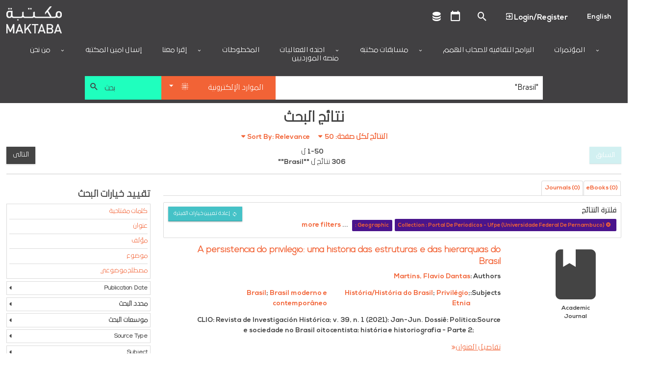

--- FILE ---
content_type: text/html; charset=utf-8
request_url: https://ar.library.dctabudhabi.ae/eds?search=y&query=%22Brasil%22&type=DE&ff%5B%5D=CollectionLibrary%3APortal%20De%20Periodicos%20-%20Ufpe%20%28Universidade%20Federal%20De%20Pernambuco%29&ff%5B%5D=SubjectGeographic%3Abrasil&searchfield=SU&resultsperpage=50&pagenumber=1
body_size: 454147
content:

<!DOCTYPE html>
<html lang="en" class="no-js login-protect-enabled">
  <head>
    <meta charset="utf-8">
    <meta name="viewport" content="width=device-width, initial-scale=1.0, viewport-fit=cover">
    <meta http-equiv="Content-Type" content="text/html; charset=utf-8" />
<link rel="shortcut icon" href="https://ar.library.dctabudhabi.ae/sites/default/files/favicon-32x32.png" type="image/png" />
<link rel="apple-touch-icon" href="https://ar.library.dctabudhabi.ae/sites/all/modules/touch_icons/apple-touch-icon-v2.png" type="image/png" />
<link rel="apple-touch-icon-precomposed" href="https://ar.library.dctabudhabi.ae/sites/all/modules/touch_icons/apple-touch-icon-precomposed-v2.png" type="image/png" />
<link rel="canonical" href="https://ar.library.dctabudhabi.ae/eds" />
<link rel="shortlink" href="https://ar.library.dctabudhabi.ae/eds" />
<meta property="og:site_name" content="مكتبة" />
<meta property="og:type" content="article" />
<meta property="og:url" content="https://ar.library.dctabudhabi.ae/eds" />
    <title>مكتبة</title>
    <meta name="format-detection" content="telephone=no">
    <style type="text/css" media="all">
@import url("https://ar.library.dctabudhabi.ae/modules/system/system.base.css?t96ik7");
@import url("https://ar.library.dctabudhabi.ae/modules/system/system.menus.css?t96ik7");
@import url("https://ar.library.dctabudhabi.ae/modules/system/system.messages.css?t96ik7");
@import url("https://ar.library.dctabudhabi.ae/modules/system/system.theme.css?t96ik7");
</style>
<style type="text/css" media="all">
@import url("https://ar.library.dctabudhabi.ae/sites/all/modules/calendar/css/calendar_multiday.css?t96ik7");
@import url("https://ar.library.dctabudhabi.ae/modules/comment/comment.css?t96ik7");
@import url("https://ar.library.dctabudhabi.ae/sites/all/modules/date/date_repeat_field/date_repeat_field.css?t96ik7");
@import url("https://ar.library.dctabudhabi.ae/sites/all/modules/domain/domain_nav/domain_nav.css?t96ik7");
@import url("https://ar.library.dctabudhabi.ae/modules/field/theme/field.css?t96ik7");
@import url("https://ar.library.dctabudhabi.ae/sites/all/modules/hf_stacks/hf_dashboard_views/css/hf_dashboard_views.css?t96ik7");
@import url("https://ar.library.dctabudhabi.ae/sites/all/modules/hf_eds/css/hf_eds.css?t96ik7");
@import url("https://ar.library.dctabudhabi.ae/sites/all/modules/hf_stacks/hf_events/hf_events.css?t96ik7");
@import url("https://ar.library.dctabudhabi.ae/sites/all/modules/hf_stacks/hf_font_resizer/css/hf_font_resizer.css?t96ik7");
@import url("https://ar.library.dctabudhabi.ae/sites/all/modules/hf_stacks/hf_search_bento/css/hf_search_bento.css?t96ik7");
@import url("https://ar.library.dctabudhabi.ae/sites/all/modules/hf_stacks/hf_stacks_auth/css/hf_stacks_auth.css?t96ik7");
@import url("https://ar.library.dctabudhabi.ae/sites/all/modules/hf_stacks/hf_stacks_search/hf_stacks_search.css?t96ik7");
@import url("https://ar.library.dctabudhabi.ae/sites/all/modules/hf_stacks/hf_themes/hf_themes.css?t96ik7");
@import url("https://ar.library.dctabudhabi.ae/sites/all/modules/hf_stacks/hf_tiles/css/hf_tiles.css?t96ik7");
@import url("https://ar.library.dctabudhabi.ae/sites/all/modules/logintoboggan/logintoboggan.css?t96ik7");
@import url("https://ar.library.dctabudhabi.ae/modules/node/node.css?t96ik7");
@import url("https://ar.library.dctabudhabi.ae/sites/all/modules/hf_stacks/stacks_callouts/css/stacks_callouts.css?t96ik7");
@import url("https://ar.library.dctabudhabi.ae/sites/all/modules/hf_stacks/stacks_liblock/css/liblock.css?t96ik7");
@import url("https://ar.library.dctabudhabi.ae/sites/all/modules/hf_stacks/stacks_locations_bar/css/stacks_locations_bar.css?t96ik7");
@import url("https://ar.library.dctabudhabi.ae/sites/all/modules/hf_stacks/stacks_research_guides/stacks_research_guides.css?t96ik7");
@import url("https://ar.library.dctabudhabi.ae/sites/all/modules/hf_stacks/stacks_resource_flow/css/stacks_resource_flow.css?t96ik7");
@import url("https://ar.library.dctabudhabi.ae/sites/all/modules/hf_stacks/stacks_rss/css/stacks_modal.css?t96ik7");
@import url("https://ar.library.dctabudhabi.ae/sites/all/modules/hf_stacks/stacks_rss_enhanced/css/stacks_rss_enhanced.css?t96ik7");
@import url("https://ar.library.dctabudhabi.ae/sites/all/modules/hf_stacks/stacks_style_editor/spectrum/spectrum.css?t96ik7");
@import url("https://ar.library.dctabudhabi.ae/sites/all/modules/hf_stacks/stacks_topicons/css/styles.css?t96ik7");
@import url("https://ar.library.dctabudhabi.ae/sites/all/modules/hf_stacks/stacks_website_search/css/stacks_website_search.css?t96ik7");
@import url("https://ar.library.dctabudhabi.ae/sites/all/modules/studyroom/modules/studyroom_availability/css/studyroom_availability.css?t96ik7");
@import url("https://ar.library.dctabudhabi.ae/sites/all/modules/studyroom/modules/studyroom_hours/studyroom_hours.css?t96ik7");
@import url("https://ar.library.dctabudhabi.ae/sites/all/modules/studyroom/modules/studyroom_reservation/css/studyroom_reservation.css?t96ik7");
@import url("https://ar.library.dctabudhabi.ae/modules/user/user.css?t96ik7");
@import url("https://ar.library.dctabudhabi.ae/sites/all/modules/workflow/workflow_admin_ui/workflow_admin_ui.css?t96ik7");
</style>
<style type="text/css" media="all">
@import url("https://ar.library.dctabudhabi.ae/sites/all/modules/yammer/yammer.css?t96ik7");
@import url("https://ar.library.dctabudhabi.ae/sites/all/modules/extlink/extlink.css?t96ik7");
@import url("https://ar.library.dctabudhabi.ae/sites/all/modules/views/css/views.css?t96ik7");
@import url("https://ar.library.dctabudhabi.ae/sites/all/modules/hf_stacks/hf_overrides/css/hf_overrides.css?t96ik7");
@import url("https://ar.library.dctabudhabi.ae/sites/all/modules/ckeditor/css/ckeditor.css?t96ik7");
</style>
<style type="text/css" media="all">
@import url("https://ar.library.dctabudhabi.ae/sites/all/modules/ctools/css/ctools.css?t96ik7");
@import url("https://ar.library.dctabudhabi.ae/sites/all/modules/panels/css/panels.css?t96ik7");
</style>
<style type="text/css" media="all">
<!--/*--><![CDATA[/*><!--*/
.desktop .main-background{background-image:url(https://ar.library.dctabudhabi.ae/sites/default/files/Maktaba_WebMainBanner_8%5B2%5D_0.jpg)!important;}
.mobile .main-background{background-image:url(https://ar.library.dctabudhabi.ae/sites/default/files/Maktaba_WebMainBanner_8%5B2%5D_0.jpg)!important;}
.onload-background .loader{background-image:url(https://ar.library.dctabudhabi.ae/sites/default/files/domain-2/onload_background_icon/Maktaba_Logo.png)!important;}
@font-face{font-family:'Nexa Bold';src:url('https://dctilstools.duckdns.org/fonts/nexa_bold.woff2') format('woff2'),url('https://dctilstools.duckdns.org/fonts/nexa_bold.woff') format('woff');font-weight:normal;font-style:normal;}@font-face{font-family:'Nexa Black';src:url('https://dctilstools.duckdns.org/fonts/nexa_black.woff2') format('woff2'),url('https://dctilstools.duckdns.org/fonts/nexa_black.woff') format('woff');font-weight:normal;font-style:normal;}@font-face{font-family:'Nexa Light';src:url('https://dctilstools.duckdns.org/fonts/nexalight.woff2') format('woff2'),url('https://dctilstools.duckdns.org/fonts/nexalight.woff') format('woff');font-weight:normal;font-style:normal;}@font-face{font-family:'29LT Bukra';src:url('https://dctilstools.duckdns.org/fonts/29LTBukra-Regular.woff') format('woff');font-weight:normal;font-style:normal;}@import url('https://fonts.googleapis.com/css?family=Cairo');body{font-family:'Nexa Bold','29LT Bukra',sans-serif!important;font-weight:500 !important;}strong,b{font-family:'Nexa Light','29LT Bukra',sans-serif !important;font-weight:bold;line-height:inherit;}h1,h2,h3,h4,h5,h6{font-family:'Nexa Light','29LT Bukra',sans-serif !important;font-weight:bold !important;}body:lang(ar),h1:lang(ar),h2:lang(ar),h3:lang(ar),h4:lang(ar),h5:lang(ar),h6:lang(ar){font-family:'29LT Bukra',sans-serif!important;}html{font-size:85%!important;background:#fff !important;height:100% !important;}body{height:100% !important;}.off-canvas-wrap{}#header .header-row,#header .main-nav,#header #top-header{direction:ltr !important;}.main-content{direction:rtl !important;}.off-canvas-content{height:100% !important;position:relative !important;}.main-wrapper.page{height:100% !important;}button,input,optgroup,select,textarea{font-family:'Nexa','29LT Bukra',sans-serif !important;}ul.menu{text-align:right!important;}li.active{font-weight:bold;}.mini-slider .slick-slider .ttl,.mini-slider .slick-slider .ttl p{font-size:0.85em!important;}.block-hf-stacks-search .selectSearchWrapper select{height:3rem!important;}.main-wrapper{background:white!important;}.theme-aurora .main-wrapper #header .main-nav,.theme-cascade .main-wrapper #header .main-nav,.theme-whyte .main-wrapper #header .main-nav{background-color:#414042 !important;padding-bottom:0 !important;;}a{color:#f26336 !important;}a:hover,a:focus{color:#414042 !important;}#header{background:#414042 !important;}#header .header-row{background:white;max-width:100%;}#header .site-brand{margin-right:initial!important;}.mini-slider .slick-slider{direction:ltr!important;}body.page-rtl-direction .mini-slider .slick-slider .ttl,body.page-rtl-direction .mini-slider .slick-slider .ttl p{margin:auto!important;}.p-item.p-item-slider_mini{direction:ltr!important;}.blk-resource-list .coverflow-slider .slick-slider{direction:ltr!important;}.node-type-index-page .mini-slider,.page-databases .mini-slider{direction:ltr!important;}select{height:auto!important;}#sub-footer .view-branch-location{direction:ltr!important;}.main-background{background-size:cover !important;}body.i18n-en #block-menu-block-3 ul li.menu-mlid-9762{display:none !important;}body.i18n-ar #block-menu-block-3 ul li.menu-mlid-9761{display:none !important;}body #header .main-nav .menu-block-wrapper>ul>li>a{text-transform:uppercase;}body .pagination-wrapper .next a,body .pagination-wrapper .prev a{background:#444 !important;}.blk-cta-callout .inner-content .views-field .field-content{display:block;border:1px solid #dadada;}.blk-cta-callout .imgHolder{margin-bottom:0 !important;}.cta-title a{font-size:1.4rem;color:#fff;font-weight:300;text-transform:uppercase;background:rgba(0,0,0,0.7);width:100%;display:block;text-align:center;}.cta-title a:hover{color:#fff !important;}.cta-title a,.teaser-cont .cta-description{padding:.5rem .75rem;}.pane-nodeblock-5403,.pane-nodeblock-5404{background-color:#f0f0f0 !important;}.p-item-custom_block .pane-nodeblock-5403 .pane-content,.p-item-custom_block .pane-nodeblock-5404 .pane-content{background:none !important;}body #footer,body #footer:before{background:#3D3B3A !important;}body #footer .row a,body #footer .row p,body #footer .row span,body #footer .row li{color:#ffffff;}#footer .block.align_right{text-align:center !important;}.region-header-search[dir=rtl] .selectSearchWrapper:before{left:30px !important;}.region-header-search[dir=rtl] .selectSearchCat{padding-right:40px !important;}.mini-slider .slick-slide .img-wrapper{display:flex !important;justify-content:center !important;align-items:center !important;width:2.5vw !important;height:2.5vw !important;}.mini-slider .slick-slide .img-wrapper img{max-width:100% !important;max-height:100% !important;}html:lang(ar) .page-sirsi .save-item-hold > .form-wrapper > a.btn:not(:last-child),html:lang(ar) .page-eds .save-item-hold > .form-wrapper > a.btn:not(:last-child){margin-right:0.3166666667rem !important;margin-left:0 !important;}.dvLft{width:50%;display:block;float:left;margin-bottom:0.5rem;margin-top:-24px;font-size:large;text-align:-webkit-left;}.dvRt{width:50%;display:block;}p.note{color:#FC532E !important;text-decoration:underline;}.main-background{background-position:center!important;background-size:cover!important;background-repeat:no-repeat!important;top:0;bottom:0;left:0;right:0;background-attachment:scroll!important;height:100%;width:100%;z-index:-2;position:fixed;}#admin-menu .dropdown a{color:#fafafa!important;}#content-wrapper{background-color:rgba(255,255,255,.8) !important;}.main-background{background-position:center !important;background-size:cover !important;background-repeat:no-repeat !important;background-attachment:scroll !important;}#sub-footer .view-branch-location .view-content,.image-bg-enable .main-wrapper #top-header,#sub-footer{background-color:rgba(255,255,255,.8) !important;}.page-homepage .main-wrapper .section-wrapper #main{background:none !important;}#content-wrapper{background:none !important;box-sizing:border-box !important;}.page-databases .mini-slider .slick-slider .views-row{justify-content:center;}#logo{max-width:290px !important;}a#logo img{height:55px;}#top-header a::before{color:#485162;font-size:1.15rem;}#header .main-nav .content .menu-block-wrapper>ul{justify-content:center !important;text-align:right !important;}.menu-block-wrapper>ul>li>a{color:#161038 !important;}.html #header .main-nav .content .menu-block-wrapper > ul > li.expanded:hover > a:after,.html #header .main-nav .content .menu-block-wrapper > ul > li.expanded > a:after{color:#161038 !important;}.node-custom-block,.node-custom-block p:last-of-type{margin-bottom:0 !important;}.main-content .blk-title,.main-content .p-item>h2{padding-bottom:0 !important;margin-bottom:1rem !important;border-bottom:none !important;font-size:1.405rem;font-weight:bold;}#top-header .gTranslate select{background-color:#fff !important;border-color:#161038 !important;}#table-pagination{margin-top:20px;direction:rtl;display:flex;justify-content:center;align-items:center;}#table-pagination .pagination{display:inline-block;padding:5px;background-color:#f1f1f1;border-radius:4px;}#table-pagination .pagination a{display:initial;color:black;padding:8px 16px;text-decoration:none;}#table-pagination .pagination a.active{background-color:#161038;color:white!important;}div#rows-per-page{display:inline-block;margin-left:1rem;margin-bottom:0.9rem;}select#rows-per-page-select{display:inline-flex;}@media print,screen and (min-width:64em)
#search.stacks-search .block-hf-stacks-search .region-header-search .selectSearchCatalogWrapper,#search.stacks-search .block-hf-stacks-search .region-header-search .searchSubmitButton,#search.stacks-search .block-hf-stacks-search .region-header-search .selectSearchWrapper{padding-left:5px!IMPORTANT;padding-right:0!IMPORTANT;}button#submitBtn{background-color:#FAA317 !important;border:1px solid #FAA317 !important;border-radius:3px !important;color:#161038 !important;box-shadow:none !important;text-transform:uppercase;padding:10px;}button#submitBtn:hover{background-color:#FCBF5D !important;border-color:#FCBF5D !important;color:#161038 !important;cursor:pointer;}#edit-save{display:none;}.form-item-locationbranch{display:none ! IMPORTANT;}.current-fees{}.html div.status{background-image:url(../../misc/message-24-ok.png)!important;background-repeat:no-repeat !important;background-position:8px 8px !important;}ul.small-block-grid-1.medium-block-grid-3.large-block-grid-3.record-details li span.clear{min-width:20px ! IMPORTANT;}ul.small-block-grid-1.medium-block-grid-3.large-block-grid-3.record-details{display:flex;background:#f9f9f9;box-sizing:border-box;}ul.small-block-grid-1.medium-block-grid-3.large-block-grid-3.record-details li{flex:0 0 26%;box-sizing:border-box;}ul.small-block-grid-1.medium-block-grid-3.large-block-grid-3.record-details li:last-child{flex-basis:9%;}.hidMedad{display:none !important;}.submit.button:focus{outline:0 solid #4A148C ! IMPORTANT;}.main-wrapper #sub-footer,.main-wrapper #footer,.html #footer,.html #footer:before{background:#414042 !important;}#footer .social-footer > a{color:rgb(255,255,255) !important;}.html #footer div.contact-icons a,.html #footer span.allrights,.html #footer span.poweredby,.html #footer span.poweredby small{color:rgb(255,255,255) !important;}#footer a,#footer p,#footer span,#footer li,#footer .cpright a,#footer .custom-footer a,#footer .ft-contact .contact-info a,#footer .ft-contact .contact-icons span,#footer .ft-contact .contact-icons .mdi{color:rgb(255,255,255) !important;}.html.theme-whyte{background-color:#414042 !important;}#footer .social-footer > a:hover{text-decoration:none !important;}.html #footer div.contact-icons a,.html #footer span.allrights,.html #footer span.poweredby,.html #footer span.poweredby small{display:none;}.custom-footer{display:flex;flex-wrap:wrap;margin:5px;}.footer-item{flex:1 1 200px;text-align:justify;}.footer-item:last-child{flex-basis:100%;text-align:right;}.footer-social{font-size:30px;}.main-wrapper #sub-footer{background:#ffffff !important;}.desktop .main-background{background-image:none !important;background-position:center !important;background-repeat:no-repeat !important;background-size:center !important;}.mobile .main-background{background-image:none !important;}body.theme-whyte #top-header .custom-ttl,body.theme-whyte #top-header a:not(.contextual-links-trigger){border-color:#414042 !important;color:#414042 !important;}body.theme-whyte #top-header .custom-ttl:before,body.theme-whyte #top-header a:before{color:#414042 !important;}body .button:hover,body.mobile-initialize.page-user-patron input:hover[type=submit],body #login-protect .request-pass-btn a #content-wrapper:hover,#login-protect .request-pass-btn a body #content-wrapper:hover,body #login-protect .login-patron-btn a #content-wrapper:hover,#login-protect .login-patron-btn a body #content-wrapper:hover,body #login-protect .form-submit:hover,#login-protect body .form-submit:hover,body .button:focus,body.mobile-initialize.page-user-patron input:focus[type=submit],body #login-protect .request-pass-btn a #content-wrapper:focus,#login-protect .request-pass-btn a body #content-wrapper:focus,body #login-protect .login-patron-btn a #content-wrapper:focus,#login-protect .login-patron-btn a body #content-wrapper:focus,body #login-protect .form-submit:focus,#login-protect body .form-submit:focus,body .button:active,body.mobile-initialize.page-user-patron input:active[type=submit],body #login-protect .request-pass-btn a #content-wrapper:active,#login-protect .request-pass-btn a body #content-wrapper:active,body #login-protect .login-patron-btn a #content-wrapper:active,#login-protect .login-patron-btn a body #content-wrapper:active,body #login-protect .form-submit:active,#login-protect body .form-submit:active{color:#ed635c !important;text-decoration:none !important;}body #header .main-nav .menu-block-wrapper>ul>li>a:hover{text-decoration:none !important;color:#ed635c !important;}body #header .main-nav .menu-block-wrapper>ul>li:hover{text-decoration:none !important;color:#1fffbe !important;}body .button:hover,body.mobile-initialize.page-user-patron input:hover[type=submit],body #login-protect .request-pass-btn a #content-wrapper:hover,#login-protect .request-pass-btn a body #content-wrapper:hover,body #login-protect .login-patron-btn a #content-wrapper:hover,#login-protect .login-patron-btn a body #content-wrapper:hover,body #login-protect .form-submit:hover,#login-protect body .form-submit:hover,body .button:focus,body.mobile-initialize.page-user-patron input:focus[type=submit],body #login-protect .request-pass-btn a #content-wrapper:focus,#login-protect .request-pass-btn a body #content-wrapper:focus,body #login-protect .login-patron-btn a #content-wrapper:focus,#login-protect .login-patron-btn a body #content-wrapper:focus,body #login-protect .form-submit:focus,#login-protect body .form-submit:focus,body .button:active,body.mobile-initialize.page-user-patron input:active[type=submit],body #login-protect .request-pass-btn a #content-wrapper:active,#login-protect .request-pass-btn a body #content-wrapper:active,body #login-protect .login-patron-btn a #content-wrapper:active,#login-protect .login-patron-btn a body #content-wrapper:active,body #login-protect .form-submit:active,#login-protect body .form-submit:active{color:#fff !important;background-color:#414042 !important;text-decoration:none !important;text-decoration-line:none !important;text-decoration-thickness:initial !important;text-decoration-style:initial !important;text-decoration-color:initial !important;}body .button,body.mobile-initialize.page-user-patron input[type=submit],body #login-protect .request-pass-btn a #content-wrapper,#login-protect .request-pass-btn a body #content-wrapper,body #login-protect .login-patron-btn a #content-wrapper,#login-protect .login-patron-btn a body #content-wrapper,body #login-protect .form-submit,#login-protect body .form-submit{border-radius:0px !important;background:#45c2c7 !important;color:#fff !important;}.column-1 .main-content{padding-top:0 !important;}@media print,screen and (min-width:40em){.column-1 .main-content{padding-right:0 !important;padding-left:0 !important;}}.row{width:100% !important;max-width:100% !important;margin-right:0 !important;margin-left:0 !important;}#header .header-row>.columns>.section{max-width:100% !important;}#top-header .mdi:focus{outline:0px !important;}ul.menu{text-align:left !important;}ul.menu li:hover{color:#1fffbe !important;font-weight:bold !important;}div#search{height:75px !important;}.mobile div#search{height:220px !important;}.mobile div#main-search-container{display:block;}#search{min-height:75px !important;max-width:75rem;margin-left:auto;margin-right:auto;}#header .main-nav .menu-block-wrapper>ul>li:not(:first-child){border-left:0px !important;}#header .main-nav .menu-block-wrapper>ul>li:not(:last-child){border-right:0px !important;}#header .main-nav{padding-top:0rem !important;}#header .main-nav .menu-block-wrapper>ul>li.expanded>ul{background-color:#fff !important;}#header .main-nav .menu-block-wrapper>ul>li.expanded>ul li a,#header .main-nav .menu-block-wrapper>ul>li.expanded>ul a.nolink{color:#414042 !important;padding:10px 12px !important;white-space:nowrap !important;font-size:.875rem !important;}#header .main-nav .menu-block-wrapper>ul>li.expanded>ul li a.active,#header .main-nav .menu-block-wrapper>ul>li.expanded>ul li a:hover{background:#45c2c7 !important;text-decoration:none !important;}#header .header-row{padding-bottom:0rem !important;}#top-header .top-menu .menu-mlid-517 a:before{content:'\F0343' !important;margin-bottom:0 !important;display:inline !important;}#top-header .top-menu .menu-mlid-517 a:after{content:'Logout' !important;font-size:15px !important;margin-bottom:0 !important;}li.first.leaf.menu-mlid-517 > a.menu-list-link{font-size:0 !important;}#mobile-menu-canvas li.leaf.menu-mlid-517 > a.menu-list-link:before{content:'\F0343' !important;font-family:'Material Design Icons' !important;font-size:15px !important;margin-bottom:0 !important;}#mobile-menu-canvas li.leaf.menu-mlid-517 > a.menu-list-link:after{content:'Logout' !important;font-size:15px !important;margin-bottom:0 !important;}#mobile-menu-canvas li.first.leaf.menu-mlid-517 > a.menu-list-link{font-size:0 !important;padding-top:20px !important;}li.first.leaf.menu-mlid-516 > a.menu-list-link{font-size:0 !important;}#top-header .top-menu .menu-mlid-516 a:before{content:'\F05FC' !important;margin-bottom:0 !important;display:inline !important;}#top-header .top-menu .menu-mlid-516 a:after{content:'Login/Register' !important;font-size:15px !important;margin-bottom:0 !important;}#mobile-menu-canvas li.first.leaf.menu-mlid-516 > a.menu-list-link{font-size:0 !important;}#mobile-menu-canvas .menu-mlid-516 a:before{content:'\F05FC' !important;font-family:'Material Design Icons' !important;font-size:15px !important;margin-bottom:0 !important;}#mobile-menu-canvas .menu-mlid-516 a:after{content:'Login/Register' !important;font-size:15px !important;margin-bottom:0 !important;}li.leaf.menu-mlid-591 > a.menu-list-link:before{content:'\F0004' !important;font-family:'Material Design Icons' !important;font-size:25px !important;margin-bottom:0 !important;}li.leaf.menu-mlid-591 > a.menu-list-link:after{content:'My Account' !important;font-size:15px !important;margin-bottom:0 !important;}li.leaf.menu-mlid-591 > a.menu-list-link{font-size:0 !important;}#mobile-menu-canvas li.leaf.menu-mlid-591 > a.menu-list-link:before{content:'\F0004' !important;font-family:'Material Design Icons' !important;font-size:15px !important;margin-bottom:0 !important;}#mobile-menu-canvas li.leaf.menu-mlid-591 > a.menu-list-link:after{content:'My Account' !important;font-size:15px !important;margin-bottom:0 !important;}#mobile-menu-canvas li.leaf.menu-mlid-591 > a.menu-list-link{font-size:0 !important;}#top-header .top-menu .menu-name-menu-top-menu a:focus{outline:none !important;}@media print,screen and (min-width:64em){#search.stacks-search>.row{width:100% !important;}}#search .selectSearchCat{background-color:#f26336 !important;padding:0 25px 0 36px !important;}#search .selectSearchCat{background-color:#ccdc4b;padding:0 25px 0 36px;}#search .searchSubmitButton #searchSubmit{background-color:#1fffbe !important;text-align:left !important;padding-left:2.85rem !important;color:#414042 !important;}#search .searchSubmitButton:before{color:#414042 !important;}div#main-search-container{display:flex;}.stacks-custom-filters-enabled .block-hf-stacks-search.filters-enabled .selectSearchCatalogWrapper{height:47.75px !important;width:25% !important;}@media screen and (max-width:63.9375em){#search.stacks-search .block-hf-stacks-search .region-header-search .selectSearchCatalogWrapper{width:100% !important;margin-bottom:.3166666667rem;}}#search.stacks-search .block-hf-stacks-search select,#search.stacks-search .block-hf-stacks-search input{height:47.75px !important;}@media print,screen and (min-width:64em){.drop-down-cstm li a:hover{background:#45c2c7 !important;color:white !important;}}@media print,screen and (min-width:64em){.drop-down-cstm ul{color:white !important;background:#45c2c7 !important;}}.panels-ipe-display-container{padding-bottom:3rem !important;}.panel-display.panel-2col.clearfix{padding-bottom:3rem !important;}select#sirsiCustomSearchFilter{background-color:#45c2c7;color:#fff;}.big-slider .inner-content{padding:0 !important;}.blk-big-slider .slick-next::before,.blk-big-slider .slick-prev::before{color:#f26336 !important;}.slider-caption p{color:#1fffbe !important;font-size:xx-large;}.big-slider .slider-caption{background:rgb(65 64 66 / 70%) !important;}.blk-big-slider .slick-next,.blk-big-slider .slick-prev{background:transparent !important;}.p-item.p-item-slider{padding-top:0 !important;padding-right:0 !important;padding-left:0 !important;}.p-item.p-item-resource_list{max-width:90% !important;margin-left:auto !important;margin-right:auto !important;position:relative !important;left:5% !important;}.has-panels:not(.page-multisearch) .p-item:last-child:not(:first-child){float:left !important;}.blk-mini-slider{max-width:95% !important;margin-left:auto !important;margin-right:auto !important;}@media (max-width:768px){ul.small-block-grid-1.medium-block-grid-3.large-block-grid-3.record-details{flex-direction:column !important;}}.mini-slider .slick-slider .slick-next,.similar-titles .slick-next,.blk-resource-list .slick-next{margin-right:-5px !important;}.mini-slider .slick-slider .slick-prev,.similar-titles .slick-prev,.blk-resource-list .slick-prev{margin-left:-5px !important;}.mini-slider .slick-slider .slick-next:before,.mini-slider .slick-slider .slick-prev:before,.similar-titles .slick-next:before,.similar-titles .slick-prev:before,.blk-resource-list .slick-next:before,.blk-resource-list .slick-prev:before{color:#f26336 !important;}.mini-slider .slick-slider .slick-next,.mini-slider .slick-slider .slick-prev,.similar-titles .slick-next,.similar-titles .slick-prev,.blk-resource-list .slick-next,.blk-resource-list .slick-prev{background:transparent !important;;border:0px !important;height:30px;}.blk-cta-callout .imgHolder,.blk-cta-callout .imgHolder a:first-child,.blk-cta-callout .imgHolder img{height:194px !important;}.blk-custom-block{max-width:100% !important;}.blk-custom-block .node{max-width:100% !important;margin-right:auto !important;margin-left:auto !important;}.p-item.p-item-custom_block{padding-left:0 !important;padding-right:0 !important;}.pane-stacks-event-carousel .slick-slider .slick-prev::before{color:#f26336 !important;}.pane-stacks-event-carousel .slick-slider .slick-next::before{color:#f26336 !important;}.pane-stacks-event-carousel .slick-slider .slick-prev{margin-left:32px !important;}.pane-stacks-event-carousel .slick-slider .slick-next{margin-right:32px !important;}.p-item-custom_block .pane-content{padding:0 !important;}.location-map .slick-next{margin-right:0px !important;}.location-map .slick-prev{margin-left:0px !important;}.content-type_search .soc-med{display:none  !important;}.blk-resource-list .slick-next:before,.blk-resource-list .slick-prev:before{color:#f26336 !important;}ul.small-block-grid-1.medium-block-grid-3.large-block-grid-3.record-details{border:1px solid #dadada !important;}.record-details>li:nth-of-type(odd){background:#fff !important;}.record-details>li:nth-of-type(even){background:#fff !important;}.blk-cta-callout .imgHolder img{background-size:cover;padding:0 50px 125px 0;}.patron-info .views-row.your-item:nth-of-type(2){display:none;}.views-row.account-info{flex:1 66.6% !important;max-width:66.6% !important;}.account-info .field-content>ul{display:flex !important;flex-wrap:wrap !important;box-sizing:border-box !important;}.patron-info .field-content ul li{flex:0 33.333%;}.patron-info .account-info .num{font-weight:bold !important;margin-right:5px !important;min-width:60px !important;display:inline-block;}.patron-info div:nth-child(1){order:3;}.patron-info div:nth-child(2){order:2;}.patron-info div:nth-child(3){order:1;}.patron-info div:nth-child(4){order:4;}.patron-info div:nth-child(5){order:5;}.patron-info div:nth-child(6){order:6;}div#footer{bottom:0 !important;width:100% !important;}.calendar-calendar th.days{background-color:#fff !important;}.page-calendar .main-wrapper .calendar-calendar th.days{color:#414042 !important;}span.date-display-single{color:#414042 !important;}.page-calendar .main-wrapper .calendar-calendar .month-view .full td.single-day div.monthview{background-color:#45c2c733 !important;}.calendar.weekview{background-color:#45c2c733 !important;}.calendar-calendar .week-view div.single-day .i_0.md_0 .view-item{width:95% !important;}.calendar-calendar .week-view div.single-day .i_0.md_0 .view-item .calendar{width:100% !important;}.calendar-calendar .week-view div.single-day .i_0.md_1 .view-item{width:50% !important;}.calendar-calendar .week-view div.single-day .i_0.md_1 .view-item .calendar{width:100% !important;}.calendar-calendar .week-view div.single-day .i_5.md_1 .view-item{width:50% !important;margin-left:50%;}.calendar-calendar .week-view div.single-day .i_5.md_1 .view-item .calendar{margin-left:0 !important;width:100% !important;}.calendar-calendar .week-view div.single-day .i_0.md_2 .view-item{width:33.3% !important;margin-left:0 !important;}.calendar-calendar .week-view div.single-day .i_0.md_2 .view-item .calendar{margin-left:0px !important;width:100% !important;}.calendar-calendar .week-view div.single-day .i_3.md_2 .view-item{width:33.3% !important;margin-left:33.3% !important;}.calendar-calendar .week-view div.single-day .i_3.md_2 .view-item .calendar{margin-left:0 !important;width:100% !important;}.calendar-calendar .week-view div.single-day .i_7.md_2 .view-item{width:33.3% !important;margin-left:66.6% !important;}.calendar-calendar .week-view div.single-day .i_7.md_2 .view-item .calendar{margin-left:0 !important;width:100% !important;}.calendar-calendar .week-view div.single-day .i_0.md_3 .view-item{width:25% !important;margin-left:0 !important;}.calendar-calendar .week-view div.single-day .i_0.md_3 .view-item .calendar{margin-left:0 !important;width:100% !important;}.calendar-calendar .week-view div.single-day .i_3.md_3 .view-item{width:25% !important;margin-left:25% !important;}.calendar-calendar .week-view div.single-day .i_3.md_3 .view-item .calendar{margin-left:0 !important;width:100% !important;}.calendar-calendar .week-view div.single-day .i_5.md_3 .view-item{width:25% !important;margin-left:50% !important;}.calendar-calendar .week-view div.single-day .i_5.md_3 .view-item .calendar{margin-left:0 !important;width:100% !important;}.calendar-calendar .week-view div.single-day .i_8.md_3 .view-item{width:25% !important;margin-left:75% !important;}.calendar-calendar .week-view div.single-day .i_8.md_3 .view-item .calendar{margin-left:0 !important;width:100% !important;}.calendar-calendar .week-view div.single-day .i_0.md_4 .view-item{width:50% !important;margin-left:0 !important;}.calendar-calendar .week-view div.single-day .i_0.md_4 .view-item .calendar{margin-left:0 !important;width:100% !important;}.calendar-calendar .week-view div.single-day .i_2.md_4 .view-item{width:25% !important;margin-left:0 !important;}.calendar-calendar .week-view div.single-day .i_2.md_4 .view-item .calendar{margin-left:0 !important;width:100% !important;}.calendar-calendar .week-view div.single-day .i_4.md_4 .view-item{width:25% !important;margin-left:25% !important;}.calendar-calendar .week-view div.single-day .i_4.md_4 .view-item .calendar{margin-left:0 !important;width:100% !important;}.calendar-calendar .week-view div.single-day .i_6.md_4 .view-item{width:25% !important;margin-left:50% !important;}.calendar-calendar .week-view div.single-day .i_6.md_4 .view-item .calendar{margin-left:0 !important;width:100% !important;}.calendar-calendar .week-view div.single-day .i_8.md_4 .view-item{width:25% !important;margin-left:75% !important;}.calendar-calendar .week-view div.single-day .i_8.md_4 .view-item .calendar{margin-left:0 !important;width:100% !important;}.calendar-calendar .week-view div.single-day .i_0.md_0 .view-item:hover{background-color:#45c2c7bb !important;width:95% !important;}.calendar-calendar .week-view div.single-day .i_0.md_1 .view-item:hover{background-color:#45c2c7bb !important;position:absolute !important;z-index:2 !important;width:100% !important;}.calendar-calendar .week-view div.single-day .i_5.md_1 .view-item:hover{background-color:#45c2c7bb !important;position:relative !important;z-index:1 !important;width:100% !important;margin-left:0 !important;}.calendar-calendar .week-view div.single-day .i_0.md_2 .view-item:hover{background-color:#45c2c7bb !important;position:absolute !important;z-index:3 !important;width:100% !important;}.calendar-calendar .week-view div.single-day .i_3.md_2 .view-item:hover{background-color:#45c2c7bb !important;position:relative !important;z-index:2 !important;width:100% !important;margin-left:0 !important;}.calendar-calendar .week-view div.single-day .i_7.md_2 .view-item:hover{background-color:#45c2c7bb !important;position:relative !important;z-index:1 !important;width:100% !important;margin-left:0 !important;}.calendar-calendar .week-view div.single-day .i_0.md_3 .view-item:hover{background-color:#45c2c7bb !important;position:absolute !important;z-index:4 !important;width:100% !important;}.calendar-calendar .week-view div.single-day .i_3.md_3 .view-item:hover{background-color:#45c2c7bb !important;position:relative !important;z-index:3 !important;width:100% !important;margin-left:0 !important;}.calendar-calendar .week-view div.single-day .i_5.md_3 .view-item:hover{background-color:#45c2c7bb !important;position:relative !important;z-index:2 !important;width:100% !important;margin-left:0 !important;}.calendar-calendar .week-view div.single-day .i_8.md_3 .view-item:hover{background-color:#45c2c7bb !important;position:relative !important;z-index:1 !important;width:100% !important;margin-left:0 !important;}.calendar-calendar .week-view div.single-day .i_0.md_4 .view-item:hover{background-color:#45c2c7bb !important;position:absolute !important;z-index:5 !important;width:100% !important;}.calendar-calendar .week-view div.single-day .i_2.md_4 .view-item:hover{background-color:#45c2c7bb !important;position:absolute !important;z-index:4 !important;width:100% !important;}.calendar-calendar .week-view div.single-day .i_4.md_4 .view-item:hover{background-color:#45c2c7bb !important;position:relative !important;z-index:3 !important;width:100% !important;margin-left:0 !important;}.calendar-calendar .week-view div.single-day .i_6.md_4 .view-item:hover{background-color:#45c2c7bb !important;position:relative !important;z-index:2 !important;width:100% !important;margin-left:0 !important;}.calendar-calendar .week-view div.single-day .i_8.md_4 .view-item:hover{background-color:#45c2c7bb !important;position:relative !important;z-index:1 !important;width:100% !important;margin-left:0 !important;}.main-wrapper .view-calendar tr td.today a{color:#fff !important;}.main-wrapper .view-calendar tr td.today,.main-wrapper .view-calendar tr.odd td.today,.main-wrapper .view-calendar tr.even td.today{background-color:#f26336 !important;color:#fff !important;}.tabs .primary li a{background:none !important;}#tabs-and-link .tabs ul.primary li a,#tabs-and-link .tabs ul.secondary li a{border:none !important;}#tabs-and-link .tabs ul.primary li.active{border:none !important;}#tabs-and-link .tabs ul.primary li.active a{font-size:large !important;}#tabs-and-link .tabs ul.primary li a{font-size:medium;}.item-list ul.pager .pager-current{background-color:#f26336 !important;}.page-node .main-content>.row>.node-webform{max-width:80% !important;margin-left:10% !important;margin-right:10% !important;}.form-item.webform-component label{font-size:large !important;}.form-item.webform-component input[type="text"],.form-item.webform-component input[type="password"],.form-item.webform-component input[type="email"],.form-item.webform-component textarea,.form-item.webform-component button{padding:10px 15px !important;border:2px solid #ccc !important;border-radius:5px !important;outline:none !important;transition:border-color 0.3s !important;font-size:medium !important;height:auto !important;max-width:35rem !important;}.form-item.webform-component input[type="text"]:focus,.form-item.webform-component input[type="password"]:focus,.form-item.webform-component input[type="email"]:focus,.form-item.webform-component textarea:focus{border-color:#ed635c !important;font-size:medium !important;}.form-item.webform-component input[type="checkbox"],.form-item.webform-component input[type="radio"]{margin-right:5px !important;cursor:pointer !important;accent-color:#ed635c !important;font-size:mediim !important;}.form-item.webform-component type="submit"{font-size:medium;}.form-select{padding:10px 20px !important;border:2px solid #ccc !important;border-radius:5px !important;outline:none !important;transition:border-color 0.3s !important;font-size:medium !important;height:auto !important;max-width:35rem !important;}.st_email_large{visibility:hidden;}.grippie{visibility:hidden;}fieldset.captcha.form-wrapper{font-size:medium;}fieldset.captcha.form-wrapper .fieldset-wrapper .form-item.form-type-textfield.form-item-captcha-response label{font-size:large;}fieldset.captcha.form-wrapper .fieldset-wrapper .form-item.form-type-textfield.form-item-captcha-response input[type='text']{padding:10px 15px !important;border:2px solid #ccc !important;border-radius:5px !important;outline:none !important;transition:border-color 0.3s !important;font-size:medium !important;height:auto !important;max-width:25rem !important;}fieldset.captcha.form-wrapper .fieldset-wrapper .form-item.form-type-textfield.form-item-captcha-response input[type='text']:focus{border-color:#ed635c !important;font-size:medium !important;}fieldset.captcha.form-wrapper .fieldset-wrapper .form-item.form-type-textfield.form-item-captcha-response .description{font-size:medium !important;}.cb24_7{background-color:#FDE6DF;opacity:0;transition:opacity 2s;}.cb24_7.show{opacity:1;}.cb_eventContent{position:relative;}.cb_event{margin:0 20px 0 25px;opacity:0;transition:opacity 2s;}.cb_event.show{opacity:1;}.cb_text{display:block;transition:transform 1s;transform:translateX(-100%);}.cb_text.show{transform:translateX(0%);}.p-item{opacity:1;transform:translateY(40px);transition:all 1s ease-out;}.p-item.show{opacity:1;transform:translateY(0);}.onload-background .loader{width:113.46px !important;height:55px !important;border:0px solid #f26336 !important;position:absolute !important;top:50% !important;right:50% !important;left:50% !important;bottom:50% !important;background-repeat:no-repeat !important;background-size:7.5rem !important;transform:translate(-50%,-50%) !important;}.main-wrapper.page{display:flex !important;flex-direction:column !important;}#content-wrapper{flex-grow:1 !important;}.slick-initialized .slick-slide{}.tabs-ttl span{border:1px #ededed solid !important;}.tabs-ttl span:hover{background:#ffffff !important;font-weight:bold !important;border:1px #414042 solid !important;}.tabs-ttl.active span{color:#f26336 !important;background:#ffffff !important;font-weight:bold !important;border:1px #f26336 solid !important;}.branch-name{display:none !important;}.whatsapp:before{content:"\F05A3" !important;font-family:"Material Design Icons" !important;font-size:25px !important;}.whatsapp span{display:none !important;}.location-map .locations_branch_notes_item{padding-top:.55rem !important;padding-bottom:0 !important;}.location-map .locations_branch_notes_item:last-child{padding-bottom:0 !important;}.location-map .locations_branch_notes_item:last-child{margin-bottom:0 !important;}.days-of-week>.row{display:flex !important;flex-direction:column !important;}.days-of-week>.row:before{content:"Working Hours";}.days-of-week>.row:after{content:"24/7 members can access the library at any time";}.location-content>.row>.google-location-map{width:69% !important;display:flex;flex-direction:row-reverse;gap:10px;}.location-content>.row>.hours-location{width:31% !important;}@media (max-width:768px){.location-content > .row > .google-location-map,.location-content > .row > .hours-location{width:100% !important;}.location-content > .row{flex-direction:column;}}.location-map .map-wrapper{margin-top:0 !important;}.days-of-week>.row>.large-6{width:100% !important;}.google-location-map>.map-wrapper{width:74% !important;}.uni-map-inline{height:100% !important;width:100% !important;}.hours-location .add-info .views-field:last-child{display:none !important;}.cta-title a{background:rgb(227 227 227 / 70%) !important;}.node-guide .item-list ul li.active a{border:1px #f26336 solid !important;background:#f26336 !important;color:#ffffff !important;font-weight:bold !important;}.node-guide .item-list ul a{background:#ffffff !important;border:1px #ededed solid !important;}.node-guide .item-list ul li:not(.active):hover a{background:#ffffff !important;border:1px #414042 solid !important;font-weight:bold !important;}.node-guide .item-list ul li{margin:0 0 5px !important;}li#pBarcode svg{height:113px!important;width:290px!important;}@media screen and (max-width:39.9375em){.patron-info .views-row{flex:1 100% !important;margin-bottom:.95rem;max-width:100% !important;}.patron-info .field-content ul li{flex:0 100%!important;}}#librarySelect{width:25%;}@media (max-width:768px){#librarySelect{width:100% !important;}}@media print,screen and (min-width:64em){.page-search-result.search-details .book-jacket,.node-collection-item .book-jacket,.node-material-item .book-jacket{width:20%!important;}}@media print,screen and (min-width:64em){.page-search-result.search-details .item-details,.node-collection-item .item-details,.node-material-item .item-details{width:80%!important;}}.field-cover{display:flex !important;justify-content:center !important;align-items:center !important;box-sizing:border-box !important;}.mdi-book::before{font-size:9rem !important;box-sizing:border-box;text-align:center;width:auto;height:auto;}.mdi-tablet-android::before{font-size:8rem !important;box-sizing:border-box;text-align:center;width:auto;height:auto;}.book-jacket-icon-links{line-height:normal!important;}.mdi-file-chart::before{content:"\F00BA"!important;font-size:9rem!important;}span.mdi.mdi-file-chart.mdi-x-sm{line-height:normal!important;}#patronPopupModal{border-radius:5px!important;border-top-left-radius:5px!important;border-top-right-radius:5px!important;border-bottom-right-radius:5px!important;border-bottom-left-radius:5px!important;border:0px!important;}.manuscript-page{align-items:center;max-width:1270px;display:grid;justify-content:center;}.manuscript-header{height:400px;background:url(https://ar.library.dctabudhabi.ae/sites/default/files/manuconf_8.jpg) no-repeat center center fixed;background-size:cover;display:grid;align-items:center;justify-content:center;position:absolute;right:0;left:0;margin-top:-39px;}@media screen and (max-width:63.9375em){.manuscript-header{height:450px !important;}}.manuscript-header-content{background:#e2d7c3cc;border-radius:10px;box-shadow:0px 4px 10px rgba(0,0,0,0.2);width:800px;}@media screen and (max-width:63.9375em){.manuscript-header-content{width:350px !important;}}.manuscript-header-content h1{font-size:x-large;color:#b72f28;margin-top:25px;padding:20px;max-width:800px;text-align:center;font-weight:700;}@media screen and (max-width:63.9375em){.manuscript-header-content h1{max-width:350px !important;}}.manuscript-header-content h3{font-size:large;color:#414042;padding:10px;max-width:800px;text-align:center;line-height:1.8rem !important;font-weight:600;}@media screen and (max-width:63.9375em){.manuscript-header-content h3{max-width:350px !important;}}.manuscript-intro{font-size:larger;padding:50px;margin-top:360px;}@media screen and (max-width:63.9375em){.manuscript-intro{font-size:larger;padding:20px !important;margin-top:410px !important;}}.accordion{border:none !important;border-radius:0 !important;margin-bottom:250px !important;}@media screen and (max-width:63.9375em){.accordion{border:none !important;border-radius:0 !important;margin-bottom:800px !important;}}.accordion-item{border-bottom:none !important;padding-bottom:10px;}.accordion-item:last-child{border-bottom:none;}.accordion-header{background-color:#e2d7c399;border:none;cursor:pointer;padding:15px;width:100%;text-align:left;font-size:16px;position:relative;padding-left:45px;text-align:right;direction:rtl;display:block;}.accordion-header:focus{outline:none;}button.accordion-header:after{content:'\f0d7';color:#414042;font-family:fontAwesome;font-size:25px;position:absolute;left:15px;transition:transform 0.4s ease;}button.accordion-header.open:after{content:'\f0d7';transform:rotate(180deg);}.accordion-content{overflow:hidden;border:none !important;max-height:0;padding:0 15px;background-color:#fff;transition:max-height 0.5s ease,padding 0.5s ease;display:none;}.accordion-content.open{max-height:1000px;display:block;padding:15px;}.accordion-content ol{line-height:2.7rem;margin-right:45px;}.accordion-content ul{line-height:2.7rem;margin-right:45px;}.manuscript-footer{height:250px;background-color:#e2d7c3;display:grid;align-items:center;justify-content:center;position:absolute;bottom:0;left:0;right:0;}@media screen and (max-width:63.9375em){.manuscript-footer{height:800px !important;}}.manuscript-footer-logos{display:flex;flex-direction:row;gap:30px;}@media screen and (max-width:63.9375em){.manuscript-footer-logos{display:flex;flex-direction:column;gap:20px;align-items:center;justify-content:center;}}@media screen and (max-width:63.9375em){.manu-footer-h3{display:grid;padding:10px 80px 10px 10px;}}img{height:fit-content!important;vertical-align:initial!important;}svg{vertical-align:initial!important;}@media screen and (max-width:63.9375em){.responsive-svg{width:320px;}form#webform-client-form-15921{margin-bottom:800px !important;}}@keyframes slideBounceY{0%{opacity:0;transform:translateY(-50px);}50%{opacity:0.5;transform:translateY(10px);}100%{opacity:1;transform:translateY(0);}}#con-header{animation:slideBounceY 2.5s ease-out;}#con-intro{animation:slideBounceY 3.5s ease-out;}#con-accordion{animation:slideBounceY 5s ease-out;}#header .header-row{background:#414042 !important;max-width:100%;}#top-header .mdi.mdi-magnify{color:#ffffff !important;}#top-header a::before{color:#ffffff !important;}body.theme-whyte #top-header a:not(.contextual-links-trigger){color:#ffffff !important;}body.theme-whyte #top-header .custom-ttl:before,body.theme-whyte #top-header a:before{color:#ffffff !important;}.menu-block-wrapper>ul>li>a{color:#ffffff !important;}.l-messages{display:none !important;}#header .main-nav .menu-block-wrapper>ul>li.expanded>ul{background-color:#414042 !important;}#header .main-nav .menu-block-wrapper>ul>li.expanded>ul li a,#header .main-nav .menu-block-wrapper>ul>li.expanded>ul a.nolink{color:#ffffff !important;padding:10px 12px !important;white-space:nowrap !important;font-size:.875rem !important;}#header .main-nav .menu-block-wrapper>ul>li.expanded>ul li,#header .main-nav .menu-block-wrapper>ul>li.expanded>ul li a{text-align:left !important;}a#logo img{height:55px !important;}span#holdingsCounter-{display:none;}.shAV{margin-top:10px;}.save-item-hold{display:none !important;}

/*]]>*/-->
</style>
<link type="text/css" rel="stylesheet" href="https://cdnjs.cloudflare.com/ajax/libs/font-awesome/4.7.0/css/font-awesome.min.css" media="all" />
<style type="text/css" media="all">
@import url("https://ar.library.dctabudhabi.ae/sites/default/files/less/main.XrLIIr1ZUk1yhYAFG4KFyQkrn6Re5wEgtVYogX3T7HA.css?t96ik7");
</style>
<style type="text/css" media="all">
@import url("https://ar.library.dctabudhabi.ae/sites/all/themes/base_stacks/assets/vendor/slick-carousel/slick.css?t96ik7");
@import url("https://ar.library.dctabudhabi.ae/sites/all/themes/base_stacks/assets/vendor/slick-carousel/slick-theme.css?t96ik7");
@import url("https://ar.library.dctabudhabi.ae/sites/all/themes/base_stacks/assets/vendor/jquery-ui/themes/redmond/jquery-ui.min.css?t96ik7");
</style>
<style type="text/css" media="print">
@import url("https://ar.library.dctabudhabi.ae/sites/all/themes/base_stacks/assets/css/print.css?t96ik7");
</style>
<style type="text/css" media="not print">
@import url("https://ar.library.dctabudhabi.ae/sites/all/themes/whyte/assets/css/palette_indigo_tundra.css?t96ik7");
</style>
<style type="text/css" media="all">
@import url("https://ar.library.dctabudhabi.ae/sites/all/themes/base_stacks/assets/vendor/mdi/css/materialdesignicons.min.css?t96ik7");
</style>
<style type="text/css" media="screen">
<!--/*--><![CDATA[/*><!--*/
.form-item-sync {display:inline;}
/*]]>*/-->
</style>
    <script type="text/javascript" src="https://ar.library.dctabudhabi.ae/sites/all/modules/jquery_update/replace/jquery/3.6/jquery.min.js?v=3.6.0"></script>
<script type="text/javascript">
<!--//--><![CDATA[//><!--
jQuery.migrateMute=true;jQuery.migrateTrace=false;
//--><!]]>
</script>
<script type="text/javascript" src="https://ar.library.dctabudhabi.ae/sites/all/modules/jquery_update/replace/jquery-migrate/3/jquery-migrate.min.js?v=3"></script>
<script type="text/javascript" src="https://ar.library.dctabudhabi.ae/misc/jquery-extend-3.4.0.js?v=3.6.0"></script>
<script type="text/javascript" src="https://ar.library.dctabudhabi.ae/misc/jquery-html-prefilter-3.5.0-backport.js?v=3.6.0"></script>
<script type="text/javascript" src="https://ar.library.dctabudhabi.ae/misc/jquery.once.js?v=1.2"></script>
<script type="text/javascript" src="https://ar.library.dctabudhabi.ae/misc/drupal.js?t96ik7"></script>
<script type="text/javascript" src="https://ar.library.dctabudhabi.ae/sites/all/modules/hf_stacks/hf_databases/js/hf_databases.js?t96ik7"></script>
<script type="text/javascript" src="https://ar.library.dctabudhabi.ae/sites/all/modules/hf_eds/js/hf_eds.js?t96ik7"></script>
<script type="text/javascript" src="https://ar.library.dctabudhabi.ae/sites/all/modules/hf_eds/js/local_storage.js?t96ik7"></script>
<script type="text/javascript" src="https://ar.library.dctabudhabi.ae/sites/all/modules/hf_stacks/hf_eresources/js/hf_eresources.js?t96ik7"></script>
<script type="text/javascript" src="https://ar.library.dctabudhabi.ae/sites/all/modules/hf_stacks/hf_font_resizer/js/hf_font_resizer.js?t96ik7"></script>
<script type="text/javascript" src="https://ar.library.dctabudhabi.ae/sites/all/modules/hf_stacks/hf_stacks_auth/js/hf_stacks_auth.js?t96ik7"></script>
<script type="text/javascript" src="https://ar.library.dctabudhabi.ae/sites/all/modules/hf_stacks/hf_stacks_search/js/lodash-min.js?t96ik7"></script>
<script type="text/javascript" src="https://ar.library.dctabudhabi.ae/sites/all/modules/hf_stacks/hf_themes/hf_themes.js?t96ik7"></script>
<script type="text/javascript" src="https://ar.library.dctabudhabi.ae/sites/all/modules/hf_stacks/hf_tiles/js/hf_tiles.js?t96ik7"></script>
<script type="text/javascript" src="https://ar.library.dctabudhabi.ae/sites/all/modules/hf_stacks/stacks_languages_switcher/js/stacks_languages_switcher.js?t96ik7"></script>
<script type="text/javascript" src="https://ar.library.dctabudhabi.ae/sites/all/modules/hf_stacks/stacks_style_editor/spectrum/spectrum.js?t96ik7"></script>
<script type="text/javascript" src="https://ar.library.dctabudhabi.ae/sites/all/modules/hf_stacks/stacks_topicons/js/stacks_topicons.js?t96ik7"></script>
<script type="text/javascript" src="https://ar.library.dctabudhabi.ae/sites/all/modules/hf_stacks/stacks_website_search/js/stacks_website_search.js?t96ik7"></script>
<script type="text/javascript" src="https://ar.library.dctabudhabi.ae/sites/all/modules/hf_stacks/hf_overrides/js/hf_overrides_datepicker.js?t96ik7"></script>
<script type="text/javascript" src="https://ar.library.dctabudhabi.ae/sites/all/modules/extlink/extlink.js?t96ik7"></script>
<script type="text/javascript" src="https://ar.library.dctabudhabi.ae/sites/all/modules/hf_stacks/hf_stacks_search/hf_stacks_search.js?t96ik7"></script>
<script type="text/javascript" src="https://ar.library.dctabudhabi.ae/sites/all/modules/hf_stacks/hf_resource_list/js/hf_resource_list.js?t96ik7"></script>
<script type="text/javascript" src="https://ar.library.dctabudhabi.ae/sites/all/modules/ctools/js/auto-submit.js?t96ik7"></script>
<script type="text/javascript" src="https://ar.library.dctabudhabi.ae/sites/all/modules/google_analytics/googleanalytics.js?t96ik7"></script>
<script type="text/javascript" src="https://www.googletagmanager.com/gtag/js?id=G-8R55J16T2L"></script>
<script type="text/javascript">
<!--//--><![CDATA[//><!--
window.dataLayer = window.dataLayer || [];function gtag(){dataLayer.push(arguments)};gtag("js", new Date());gtag("set", "developer_id.dMDhkMT", true);gtag("config", "G-8R55J16T2L", {"groups":"default","cookie_domain":".dctabudhabi.ae","anonymize_ip":true});
//--><!]]>
</script>
<script type="text/javascript" src="https://ar.library.dctabudhabi.ae/sites/all/modules/hf_stacks/hf_search_bento/js/search_multi_savelist.js?t96ik7"></script>
<script type="text/javascript" src="https://ar.library.dctabudhabi.ae/sites/all/modules/hf_stacks/hf_search_bento/js/search_hold_request.js?t96ik7"></script>
<script type="text/javascript" src="//maps.googleapis.com/maps/api/js?key=AIzaSyCvcxoJSvOJfUtNkG_TUlx1Z_u9nO5122E"></script>
<script type="text/javascript">
<!--//--><![CDATA[//><!--
jQuery.extend(Drupal.settings, { "pathToTheme": "sites/all/themes/whyte" });
//--><!]]>
</script>
<script type="text/javascript" src="https://ar.library.dctabudhabi.ae/sites/all/themes/base_stacks/assets/vendor/jquery-expander/jquery.expander.min.js?t96ik7"></script>
<script type="text/javascript" src="https://ar.library.dctabudhabi.ae/sites/all/themes/base_stacks/assets/vendor/modernizr/modernizr-custom.js?t96ik7"></script>
<script type="text/javascript" src="https://ar.library.dctabudhabi.ae/sites/all/themes/base_stacks/assets/vendor/masonary/masonry.min.js?t96ik7"></script>
<script type="text/javascript" src="https://ar.library.dctabudhabi.ae/sites/all/themes/base_stacks/assets/vendor/dotdotdot/jquery.dotdotdot.min.js?t96ik7"></script>
<script type="text/javascript" src="https://ar.library.dctabudhabi.ae/sites/all/themes/base_stacks/assets/vendor/fastclick/fastclick.js?t96ik7"></script>
<script type="text/javascript" src="https://ar.library.dctabudhabi.ae/sites/all/themes/base_stacks/assets/vendor/slick-carousel/slick.min.js?t96ik7"></script>
<script type="text/javascript" src="https://ar.library.dctabudhabi.ae/sites/all/themes/base_stacks/assets/vendor/jquery-ui/ui/widgets/datepicker.js?t96ik7"></script>
<script type="text/javascript" src="https://ar.library.dctabudhabi.ae/sites/all/themes/base_stacks/assets/vendor/handlebars/handlebars.min.js?t96ik7"></script>
<script type="text/javascript" src="https://ar.library.dctabudhabi.ae/sites/all/themes/base_stacks/assets/vendor/jquery-placeholder/jquery.placeholder.js?t96ik7"></script>
<script type="text/javascript" src="https://ar.library.dctabudhabi.ae/sites/all/themes/base_stacks/assets/vendor/succinct/jQuery.succinct.min.js?t96ik7"></script>
<script type="text/javascript" src="https://ar.library.dctabudhabi.ae/sites/all/themes/base_stacks/assets/vendor/jquery.initialize/jquery.initialize.min.js?t96ik7"></script>
<script type="text/javascript" src="https://ar.library.dctabudhabi.ae/sites/all/themes/base_stacks/assets/vendor/foundation-sites/dist/js/foundation.min.js?t96ik7"></script>
<script type="text/javascript" src="https://ar.library.dctabudhabi.ae/sites/all/themes/base_stacks/assets/js/app.js?t96ik7"></script>
<script type="text/javascript" src="https://ar.library.dctabudhabi.ae/sites/all/themes/whyte/assets/js/whyte.js?t96ik7"></script>
<script type="text/javascript">
<!--//--><![CDATA[//><!--
jQuery.extend(Drupal.settings, {"basePath":"\/","pathPrefix":"","setHasJsCookie":0,"ajaxPageState":{"theme":"whyte","theme_token":"VD0RJpfZDdBcJKTHsNSD-kKx1zv75omuWcu343PWXsc","js":{"sites\/all\/modules\/browserclass\/browserclass.js":1,"0":1,"1":1,"2":1,"3":1,"4":1,"5":1,"sites\/all\/modules\/jquery_update\/replace\/jquery\/3.6\/jquery.min.js":1,"6":1,"sites\/all\/modules\/jquery_update\/replace\/jquery-migrate\/3\/jquery-migrate.min.js":1,"misc\/jquery-extend-3.4.0.js":1,"misc\/jquery-html-prefilter-3.5.0-backport.js":1,"misc\/jquery.once.js":1,"misc\/drupal.js":1,"sites\/all\/modules\/hf_stacks\/hf_databases\/js\/hf_databases.js":1,"sites\/all\/modules\/hf_eds\/js\/hf_eds.js":1,"sites\/all\/modules\/hf_eds\/js\/local_storage.js":1,"sites\/all\/modules\/hf_stacks\/hf_eresources\/js\/hf_eresources.js":1,"sites\/all\/modules\/hf_stacks\/hf_font_resizer\/js\/hf_font_resizer.js":1,"sites\/all\/modules\/hf_stacks\/hf_stacks_auth\/js\/hf_stacks_auth.js":1,"sites\/all\/modules\/hf_stacks\/hf_stacks_search\/js\/lodash-min.js":1,"sites\/all\/modules\/hf_stacks\/hf_themes\/hf_themes.js":1,"sites\/all\/modules\/hf_stacks\/hf_tiles\/js\/hf_tiles.js":1,"sites\/all\/modules\/hf_stacks\/stacks_languages_switcher\/js\/stacks_languages_switcher.js":1,"sites\/all\/modules\/hf_stacks\/stacks_style_editor\/spectrum\/spectrum.js":1,"sites\/all\/modules\/hf_stacks\/stacks_topicons\/js\/stacks_topicons.js":1,"sites\/all\/modules\/hf_stacks\/stacks_website_search\/js\/stacks_website_search.js":1,"sites\/all\/modules\/hf_stacks\/hf_overrides\/js\/hf_overrides_datepicker.js":1,"sites\/all\/modules\/extlink\/extlink.js":1,"sites\/all\/modules\/hf_stacks\/hf_stacks_search\/hf_stacks_search.js":1,"sites\/all\/modules\/hf_stacks\/hf_resource_list\/js\/hf_resource_list.js":1,"sites\/all\/modules\/ctools\/js\/auto-submit.js":1,"sites\/all\/modules\/google_analytics\/googleanalytics.js":1,"https:\/\/www.googletagmanager.com\/gtag\/js?id=G-8R55J16T2L":1,"7":1,"sites\/all\/modules\/hf_stacks\/hf_search_bento\/js\/search_multi_savelist.js":1,"sites\/all\/modules\/hf_stacks\/hf_search_bento\/js\/search_hold_request.js":1,"\/\/maps.googleapis.com\/maps\/api\/js?key=AIzaSyCvcxoJSvOJfUtNkG_TUlx1Z_u9nO5122E":1,"8":1,"sites\/all\/themes\/base_stacks\/assets\/vendor\/jquery-expander\/jquery.expander.min.js":1,"sites\/all\/themes\/base_stacks\/assets\/vendor\/modernizr\/modernizr-custom.js":1,"sites\/all\/themes\/base_stacks\/assets\/vendor\/masonary\/masonry.min.js":1,"sites\/all\/themes\/base_stacks\/assets\/vendor\/dotdotdot\/jquery.dotdotdot.min.js":1,"sites\/all\/themes\/base_stacks\/assets\/vendor\/fastclick\/fastclick.js":1,"sites\/all\/themes\/base_stacks\/assets\/vendor\/slick-carousel\/slick.min.js":1,"sites\/all\/themes\/base_stacks\/assets\/vendor\/jquery-ui\/ui\/widgets\/datepicker.js":1,"sites\/all\/themes\/base_stacks\/assets\/vendor\/handlebars\/handlebars.min.js":1,"sites\/all\/themes\/base_stacks\/assets\/vendor\/jquery-placeholder\/jquery.placeholder.js":1,"sites\/all\/themes\/base_stacks\/assets\/vendor\/succinct\/jQuery.succinct.min.js":1,"sites\/all\/themes\/base_stacks\/assets\/vendor\/jquery.initialize\/jquery.initialize.min.js":1,"sites\/all\/themes\/base_stacks\/assets\/vendor\/foundation-sites\/dist\/js\/foundation.min.js":1,"sites\/all\/themes\/base_stacks\/assets\/js\/app.js":1,"sites\/all\/themes\/whyte\/assets\/js\/whyte.js":1},"css":{"modules\/system\/system.base.css":1,"modules\/system\/system.menus.css":1,"modules\/system\/system.messages.css":1,"modules\/system\/system.theme.css":1,"sites\/all\/modules\/calendar\/css\/calendar_multiday.css":1,"modules\/comment\/comment.css":1,"sites\/all\/modules\/date\/date_repeat_field\/date_repeat_field.css":1,"sites\/all\/modules\/domain\/domain_nav\/domain_nav.css":1,"modules\/field\/theme\/field.css":1,"sites\/all\/modules\/hf_stacks\/hf_dashboard_views\/css\/hf_dashboard_views.css":1,"sites\/all\/modules\/hf_stacks\/hf_databases\/css\/styles.css":1,"sites\/all\/modules\/hf_eds\/css\/hf_eds.css":1,"sites\/all\/modules\/hf_stacks\/hf_events\/hf_events.css":1,"sites\/all\/modules\/hf_stacks\/hf_events_listings\/css\/styles.css":1,"sites\/all\/modules\/hf_stacks\/hf_font_resizer\/css\/hf_font_resizer.css":1,"sites\/all\/modules\/hf_stacks\/hf_reserves\/css\/styles.css":1,"sites\/all\/modules\/hf_stacks\/hf_search_bento\/css\/hf_search_bento.css":1,"sites\/all\/modules\/hf_stacks\/hf_stacks_auth\/css\/hf_stacks_auth.css":1,"sites\/all\/modules\/hf_stacks\/hf_stacks_search\/hf_stacks_search.css":1,"sites\/all\/modules\/hf_stacks\/hf_themes\/hf_themes.css":1,"sites\/all\/modules\/hf_stacks\/hf_tiles\/css\/hf_tiles.css":1,"sites\/all\/modules\/logintoboggan\/logintoboggan.css":1,"modules\/node\/node.css":1,"sites\/all\/modules\/hf_stacks\/stacks_callouts\/css\/stacks_callouts.css":1,"sites\/all\/modules\/hf_stacks\/stacks_liblock\/css\/liblock.css":1,"sites\/all\/modules\/hf_stacks\/stacks_locations_bar\/css\/stacks_locations_bar.css":1,"sites\/all\/modules\/hf_stacks\/stacks_research_guides\/stacks_research_guides.css":1,"sites\/all\/modules\/hf_stacks\/stacks_resource_flow\/css\/stacks_resource_flow.css":1,"sites\/all\/modules\/hf_stacks\/stacks_rss\/css\/stacks_modal.css":1,"sites\/all\/modules\/hf_stacks\/stacks_rss_enhanced\/css\/stacks_rss_enhanced.css":1,"sites\/all\/modules\/hf_stacks\/stacks_style_editor\/spectrum\/spectrum.css":1,"sites\/all\/modules\/hf_stacks\/stacks_taxonomy_menu_protect\/stacks_taxonomy_menu_protect.css":1,"sites\/all\/modules\/hf_stacks\/stacks_topicons\/css\/styles.css":1,"sites\/all\/modules\/hf_stacks\/stacks_website_search\/css\/stacks_website_search.css":1,"sites\/all\/modules\/studyroom\/modules\/studyroom_availability\/css\/studyroom_availability.css":1,"sites\/all\/modules\/studyroom\/modules\/studyroom_hours\/studyroom_hours.css":1,"sites\/all\/modules\/studyroom\/modules\/studyroom_reservation\/css\/studyroom_reservation.css":1,"modules\/user\/user.css":1,"sites\/all\/modules\/workflow\/workflow_admin_ui\/workflow_admin_ui.css":1,"sites\/all\/modules\/yammer\/yammer.css":1,"sites\/all\/modules\/extlink\/extlink.css":1,"sites\/all\/modules\/views\/css\/views.css":1,"sites\/all\/modules\/hf_stacks\/hf_overrides\/css\/hf_overrides.css":1,"sites\/all\/modules\/ckeditor\/css\/ckeditor.css":1,"sites\/all\/modules\/ctools\/css\/ctools.css":1,"sites\/all\/modules\/panels\/css\/panels.css":1,"1":1,"2":1,"3":1,"4":1,"https:\/\/cdnjs.cloudflare.com\/ajax\/libs\/font-awesome\/4.7.0\/css\/font-awesome.min.css":1,"sites\/all\/themes\/base_stacks\/assets\/less\/main.css.less":1,"sites\/all\/themes\/base_stacks\/assets\/vendor\/slick-carousel\/slick.css":1,"sites\/all\/themes\/base_stacks\/assets\/vendor\/slick-carousel\/slick-theme.css":1,"sites\/all\/themes\/base_stacks\/assets\/vendor\/jquery-ui\/themes\/redmond\/jquery-ui.min.css":1,"sites\/all\/themes\/base_stacks\/assets\/css\/maintenance.css":1,"sites\/all\/themes\/base_stacks\/assets\/css\/print.css":1,"sites\/all\/themes\/whyte\/assets\/css\/palette_indigo_tundra.css":1,"sites\/all\/themes\/base_stacks\/assets\/vendor\/mdi\/css\/materialdesignicons.min.css":1,"0":1}},"hf_resource_list":{"provider":"content_cafe","cover":["*[isbn]\r",".resource-list data-cover-isbn\r","*[data-cover-isbn]\r",".resource-list data-cover-isbn"],"stacks_resource_list_syndetics_url":"","stacks_resource_list_contentcafe_url":"https:\/\/contentcafe2.btol.com\/ContentCafe\/Jacket.aspx?Return=1\u0026Type=M\u0026ISBN=$isbn\u0026UPC=$upc\u0026userID=OPL76352\u0026password=CC28793","stacks_browzine_status":"","stacks_browzine_library":"","stacks_browzine_key":""},"hf_eds":{"featured":[[{"name":"eBooks","serial":{"facetType":"1","facetFilters":["eBooks"]}}],[{"name":"Journals","serial":{"facetType":"1","facetFilters":["Academic Journals","Magazines"]}}]],"stacks_search_enable_link_style":false,"stacks_search_result_button_toggles":{"read_more":"read_more","read_online":"read_online","add_save_list":"add_save_list","libCatalog":"libCatalog","other":"other","connect":0,"access_online":0,"fulltext":0,"request_item":0,"ill":0,"indexdb":0,"docDelivery":0,"novelistBir":0,"searchEngine":0,"citations":0,"libkey":0},"stacks_search_result_button_labels":{"connect":"\u0627\u0644\u0627\u062a\u0635\u0627\u0644","read_more":"\u0627\u0642\u0631\u0623 \u0623\u0643\u062b\u0631","read_online":"\u0627\u0642\u0631\u0623 \u0639\u0644\u0649 \u0627\u0644\u0627\u0646\u062a\u0631\u0646\u062a","access_online":"\u0627\u0644\u0648\u0635\u0648\u0644 \u0639\u0628\u0631 \u0627\u0644\u0625\u0646\u062a\u0631\u0646\u062a","request_item":"\u062d\u062c\u0632 \u0627\u0644\u0643\u062a\u0627\u0628","add_save_list":"\u062d\u0641\u0638 \u0641\u064a \u0642\u0627\u0626\u0645\u062a\u064a","remove_save_list":"\u0625\u0632\u0627\u0644\u0629 \u0645\u0646 \u0627\u0644\u0642\u0627\u0626\u0645\u0629 \u0627\u0644\u0645\u062d\u0641\u0648\u0638\u0629","citations":"Get Citations","libkey":"Browse","fulltext":"\u0642\u0631\u0627\u0621\u0629 \u0627\u0644\u0646\u0635 \u0643\u0627\u0645\u0644"},"browzine_library":null,"browzine_key":null,"browzine_label":"Browse"},"urlIsAjaxTrusted":{"\/eds?search=y\u0026query=%22Brasil%22\u0026type=DE\u0026ff%5B%5D=CollectionLibrary%3APortal%20De%20Periodicos%20-%20Ufpe%20%28Universidade%20Federal%20De%20Pernambuco%29\u0026ff%5B%5D=SubjectGeographic%3Abrasil\u0026searchfield=SU\u0026resultsperpage=50\u0026pagenumber=1":true,"\/solr":true},"hf_stacks_search":{"eds_url":"\/eds","bento_url":"\/multisearch","solr_url":"\/solr","sirsi_url":"\/sirsi","open_option":{"ext":0,"ext2":0,"ext3":0,"ext4":0,"ext5":0},"external_urls":{"ext_one":{"url":"https:\/\/catalog.tcaabudhabi.ae\/uhtbin\/cgisirsi.exe\/x\/0\/0\/5\/?searchdata1=","mobile_url":null,"type":"sirsi","parameter":null,"extra":null},"ext_two":{"url":"http:\/\/search.ebscohost.com\/login.aspx","mobile_url":"","type":"edsnative","parameter":null,"extra":null},"ext_three":{"url":"http:\/\/search.ebscohost.com\/login.aspx","mobile_url":"","type":"edsnative2","parameter":null,"extra":null},"ext_four":{"url":"http:\/\/search.ebscohost.com\/login.aspx","mobile_url":"","type":null,"parameter":null,"extra":null},"ext_five":{"url":"http:\/\/search.ebscohost.com\/login.aspx","mobile_url":"","type":null,"parameter":null,"extra":null}},"sirsi_type":"query","webofscience_search_type":"TS"},"extlink":{"extTarget":"_blank","extClass":0,"extLabel":"(link is external)","extImgClass":0,"extIconPlacement":"append","extSubdomains":1,"extExclude":"","extInclude":"","extCssExclude":"","extCssExplicit":"","extAlert":0,"extAlertText":"This link will take you to an external web site.","mailtoClass":0,"mailtoLabel":"(link sends e-mail)"},"googleanalytics":{"account":["G-8R55J16T2L"],"trackOutbound":1,"trackMailto":1,"trackDownload":1,"trackDownloadExtensions":"7z|aac|arc|arj|asf|asx|avi|bin|csv|doc(x|m)?|dot(x|m)?|exe|flv|gif|gz|gzip|hqx|jar|jpe?g|js|mp(2|3|4|e?g)|mov(ie)?|msi|msp|pdf|phps|png|ppt(x|m)?|pot(x|m)?|pps(x|m)?|ppam|sld(x|m)?|thmx|qtm?|ra(m|r)?|sea|sit|tar|tgz|torrent|txt|wav|wma|wmv|wpd|xls(x|m|b)?|xlt(x|m)|xlam|xml|z|zip","trackDomainMode":1},"hf_search_bento":{"default_list":"\u0627\u0644\u0642\u0627\u0626\u0645\u0629 \u0627\u0644\u0627\u0641\u062a\u0631\u0627\u0636\u064a\u0629","create_new_list":"\u0625\u0646\u0634\u0627\u0621 \u0642\u0627\u0626\u0645\u0629 \u062c\u062f\u064a\u062f\u0629","add_sys_message":"\u062a\u0645 \u0627\u0636\u0627\u0641\u0629 \u0627\u0644\u0645\u0627\u062f\u0629","remove_sys_message":"\u062a\u0645 \u062d\u0630\u0641 \u0627\u0644\u0645\u0627\u062f\u0629","already_exist_message":"\u0644\u0642\u062f \u0642\u0645\u062a \u0628\u0627\u0644\u0641\u0639\u0644 \u0628\u0625\u0636\u0627\u0641\u0629 \u0647\u0630\u0647 \u0627\u0644\u0645\u0627\u062f\u0629"},"stacks_theme_variables":{"stacks_auth":"openid-connect"}});
//--><!]]>
</script>
  </head>
  <body class="html not-front not-logged-in no-sidebars page-eds domain-ar-library-dctabudhabi-ae-1 i18n-ar theme-whyte content-type_search image-bg-enable palette_indigo_tundra js_override-enabled stacks-custom-filters-enabled sirsi-custom-filters callout-desc-rm-enabled callout-add-link-rm-enabled role-anonymous-user sscs-dropdown-enabled page-rtl-direction">
              <div class="onload-background">
        <div class="loader"><span class="loader-inner"></span></div>
      </div>
        <div id="skip-link">
          <a href="#searchBox" class="element-invisible element-focusable">Skip to Search</a>
              <a href="#block-menu-block-1" class="element-invisible element-focusable">Skip to Navigation</a>
          <a href="#content-wrapper" class="element-invisible element-focusable">Skip to Main Content</a>
      <a href="#footer" class="element-invisible element-focusable">Skip to Footer</a>
    </div>
    <div class="off-canvas-wrap" data-offcanvas>
            <div class="off-canvas position-right is-transition-push" id="mobile-menu-canvas" data-off-canvas="mobile-menu-canvas" data-content-scroll="false" aria-hidden="true">
      <div class="right-off-canvas-menu">
			<!-- Mobile Menu -->
		<div class="mobile-menu" role="navigation">
		  <div id="block-menu-block-7" class="block block-menu-block m-main-nav">

    
  <div class="content" class="">
    <div class="menu-block-wrapper menu-block-7 menu-name-main-menu-2 parent-mlid-0 menu-level-1">
  <ul class="menu"><li class="first expanded menu-mlid-9690"><a href="/%D9%85%D9%86-%D9%86%D8%AD%D9%86" title="" class="menu-list-link" tabindex="0">من نحن</a><ul class="menu"><li class="first last leaf menu-mlid-10609"><a href="https://ar.library.dctabudhabi.ae/%D8%A3%D9%81%D8%B1%D8%B9-%D8%A7%D9%84%D9%85%D9%83%D8%AA%D8%A8%D8%A9" title="" class="menu-list-link" tabindex="0">أفرع المكتبات</a></li>
</ul></li>
<li class="leaf menu-mlid-9697"><a href="/%D8%A5%D8%B3%D8%A3%D9%84-%D8%A3%D9%85%D9%8A%D9%86-%D8%A7%D9%84%D9%85%D9%83%D8%AA%D8%A8%D8%A9" title="" class="menu-list-link" tabindex="0">إسأل أمين المكتبة</a></li>
<li class="expanded menu-mlid-10819"><a href="https://ar.library.dctabudhabi.ae/read-us-ar" title="" class="menu-list-link" tabindex="0">إقرأ معنا</a><ul class="menu"><li class="first leaf menu-mlid-13153"><a href="https://ar.library.dctabudhabi.ae/reading-buddy-ar" title="" class="menu-list-link" tabindex="0">أصدقاء القراءة</a></li>
<li class="leaf menu-mlid-12995"><a href="https://ar.library.dctabudhabi.ae/news/%D8%A7%D9%84%D9%82%D9%80%D9%80%D8%B1%D8%A7%D8%A1%D8%A9-%D9%84%D9%84%D8%AC%D9%85%D9%80%D9%80%D9%8A%D8%B9" title="" class="menu-list-link" tabindex="0">القــراءة للجميــع </a></li>
<li class="leaf menu-mlid-13151"><a href="https://ar.library.dctabudhabi.ae/node/8991/" title="" class="menu-list-link" tabindex="0">سلاسل القصص</a></li>
<li class="leaf menu-mlid-12994"><a href="https://ar.library.dctabudhabi.ae/childrens-ar" title="" class="menu-list-link" tabindex="0">كتب أطفال</a></li>
<li class="leaf menu-mlid-22028"><a href="https://ar.library.dctabudhabi.ae/node/12215/" title="" class="menu-list-link" tabindex="0">قراءات في أدب الطفل - حلقة أولى</a></li>
<li class="leaf menu-mlid-22029"><a href="https://ar.library.dctabudhabi.ae/node/12217/" title="" class="menu-list-link" tabindex="0">قراءات في أدب الطفل - حلقة ثانية</a></li>
<li class="leaf menu-mlid-22030"><a href="https://ar.library.dctabudhabi.ae/node/12218/" title="" class="menu-list-link" tabindex="0">قراءات في أدب الطفل - حلقة ثالثة</a></li>
<li class="leaf menu-mlid-23976"><a href="https://ar.library.dctabudhabi.ae/node/12901" title="" class="menu-list-link" tabindex="0">قراءات في أدب الطفل - إعادة التدوير والزراعة</a></li>
<li class="last leaf menu-mlid-23738"><a href="https://ar.library.dctabudhabi.ae/node/12769" title="" class="menu-list-link" tabindex="0">مراجع في التنمية المهنية للمعلمين</a></li>
</ul></li>
<li class="leaf menu-mlid-12145"><a href="https://digitalarchive.dctabudhabi.ae/page/ar-home" title="" class="menu-list-link" tabindex="0">المخطوطات</a></li>
<li class="expanded menu-mlid-12816"><a href="/calendar" title="" class="menu-list-link" tabindex="0">أجندة الفعاليات</a><ul class="menu"><li class="first last leaf menu-mlid-12815"><a href="/upcoming-events" title="" class="menu-list-link" tabindex="0">الفعاليات القادمة</a></li>
</ul></li>
<li class="expanded menu-mlid-12568"><a href="https://ar.library.dctabudhabi.ae" title="" class="menu-list-link" tabindex="0">مسابقات مكتبة</a><ul class="menu"><li class="first leaf menu-mlid-41902"><a href="https://ar.library.dctabudhabi.ae/node/15200" title="" class="menu-list-link" tabindex="0">النسخة الخامسة من مسابقة رائدة المكتبات 2025</a></li>
<li class="leaf menu-mlid-26276"><a href="https://ar.library.dctabudhabi.ae/CreativeReaderCompetition12thEdition" title="" class="menu-list-link" tabindex="0">مسابقة القارئ المبدع - الدورة الثانية عشرة</a></li>
<li class="last leaf menu-mlid-23801"><a href="https://ar.library.dctabudhabi.ae/Young_Writers_Award_in_the_Little_Book_13th_Edition" title="" class="menu-list-link" tabindex="0">مسابقة الكاتب الصغير في الكتاب الكبير - النسخة الثالثة عشرة</a></li>
</ul></li>
<li class="leaf menu-mlid-42832"><a href="https://library.dctabudhabi.ae/node/15387" title="&quot;أصحاب الهمم هم جزء لا يتجزأ من مجتمعنا، وهم يمتلكون قدرات استثنائية، وإنجازاتهم تلهمنا جميعًا.&quot; -القائد المؤسس الشيخ زايد بن سلطان آل نهيان – رحمه الله." class="menu-list-link" tabindex="0">البرامج الثقافية لأصحاب الهمم</a></li>
<li class="expanded menu-mlid-44482"><a href="https://ar.library.dctabudhabi.ae/ad4manuscriptconf" title="" class="menu-list-link" tabindex="0">المؤتمرات</a><ul class="menu"><li class="first last leaf menu-mlid-44483"><a href="https://ar.library.dctabudhabi.ae/ad4manuscriptconf" title="" class="menu-list-link" tabindex="0">مؤتمر أبوظبي الدولي الرابع للمخطوطات</a></li>
</ul></li>
<li class="last leaf menu-mlid-23376"><a href="/%D9%85%D9%86%D8%B5%D8%A9-%D8%A7%D9%84%D9%85%D9%88%D8%B1%D8%AF%D9%8A%D9%8A%D9%86-suppliers-platform" title="" class="menu-list-link" tabindex="0">منصة المورديين</a></li>
</ul></div>
  </div>
</div>
<div id="block-menu-block-3" class="block block-menu-block top-menu">

    
  <div class="content" class="">
    <div class="menu-block-wrapper menu-block-3 menu-name-menu-top-menu parent-mlid-0 menu-level-1">
  <ul class="menu"><li class="first leaf menu-mlid-516"><a href="/user/login?destination=login" title="" class="menu-list-link" tabindex="0">Login | تسجيل الدخول</a></li>
<li class="leaf menu-mlid-9762"><a href="https://library.dctabudhabi.ae" title="" class="menu-list-link" tabindex="0">English</a></li>
<li class="last leaf menu-mlid-9761"><a href="https://ar.library.dctabudhabi.ae" title="" class="menu-list-link" tabindex="0">عربي</a></li>
</ul></div>
  </div>
</div>
		</div>
		<!-- END Mobile Menu -->
	</div>
  </div>
<div class="off-canvas-content" data-off-canvas-content>
  <div class="main-wrapper page ">
          <!-- Header -->
      <div id="header" role="banner">
        <!-- Top Header -->
        	<div id="top-header">
    <div class="row">
  		<div class="large-12 columns">
  			<div class="section">
  	  		<div id="patron-login-modal" class="reveal-modal reveal" data-reveal>
	<div id="block-hf-stacks-hf-stacks-login" class="block block-hf-stacks align_right">
		<div class="inner-block">
										<h2  class="">تسجيل الدخول</h2>
						
			<div class="content" class="">
				<form action="/eds?search=y&amp;query=%22Brasil%22&amp;type=DE&amp;ff%5B%5D=CollectionLibrary%3APortal%20De%20Periodicos%20-%20Ufpe%20%28Universidade%20Federal%20De%20Pernambuco%29&amp;ff%5B%5D=SubjectGeographic%3Abrasil&amp;searchfield=SU&amp;resultsperpage=50&amp;pagenumber=1" method="post" id="-hf-stacks-patron-login-block-form" accept-charset="UTF-8"><div><span class="patron-login-message">إضغط استمرار لتسجيل الدخول باستخدام حساب المكتبة أو انشاء حساب جديد</span><div class="button-patron-login"><input type="submit" id="edit-openid-connect-client-generic-login" name="generic" value="إستمرار" class="form-submit" /></div><input id="custom-url" type="hidden" name="customURL" value="" />
<a href="/?q=user" class="link-staff-login link-staff">Staff Login</a><input type="hidden" name="form_build_id" value="form-2sqUU1yN2bG95f1hBW29R9CIZ8dbTn_X0Cngm7tkrLg" />
<input type="hidden" name="form_id" value="_hf_stacks_patron_login_block_form" />
</div></form>			</div>
		</div>
	</div>
	<button class="close-button" data-close aria-label="Close modal" type="button">
    <span aria-hidden="true">&times;</span>
  </button>
</div><div id="block-stacks-website-search-stacks-website-search" class="block block-stacks-website-search">

    
  <div class="content" class="">
    <form action="/solr" method="get" id="stacks-website-search-form" accept-charset="UTF-8"><div><input placeholder="ابحث عن الحدث والصفحات والنماذج والأخبار والمزيد..." aria-label="website search" title="top bar search" type="text" id="edit-bentoq" name="bentoq" value="" size="60" maxlength="128" class="form-text" /><div style="display:none;">
  <input type="hidden" name="form_build_id" value="form-kT5nQ0L_KdwikAhSvBHglguSOl1VmklfT0VsaIudbT0" />
<input type="hidden" name="form_id" value="stacks_website_search_form" />
</div>
</div></form>  </div>
</div>
<div id="block-stacks-topicons-stacks-topicons" class="block block-stacks-topicons"><div class="content"><div class="top-icon top-icon-databases"><a href="/databases" class='mdi mdi-database' title="قائمة المصادر الالكترونية"></a>&nbsp;</div><div class="top-icon top-icon-calendar"><a href="/upcoming-events" class='mdi mdi-calendar-blank' title="الفعاليات القادمة"></a>&nbsp;</div></div></div> <div id="block-menu-block-3" class="block block-menu-block top-menu"><div class="content"><div class="menu-block-wrapper menu-block-3 menu-name-menu-top-menu parent-mlid-0 menu-level-1">
  <ul class="menu"><li class="first leaf menu-mlid-516"><a href="/user/login?destination=login" title="" class="menu-list-link" tabindex="0">Login | تسجيل الدخول</a></li>
<li class="leaf menu-mlid-9762"><a href="https://library.dctabudhabi.ae" title="" class="menu-list-link" tabindex="0">English</a></li>
<li class="last leaf menu-mlid-9761"><a href="https://ar.library.dctabudhabi.ae" title="" class="menu-list-link" tabindex="0">عربي</a></li>
</ul></div>
</div></div>  	  	</div>
  	  </div>
    </div>
  </div>
        <!-- End Top Header -->
        <div class="header-row row">
          <div class="large-12 columns">
            <div class="section">
              <!-- Name and Slogan -->
              <div class="site-brand">
                                  <a href="/" title="Home" rel="home" id="logo">
                    <img src="/sites/default/files/homepage/Maktaba_Logo_white_1_0.png" title="" alt="" />
                  </a>
                
                              </div>
              <!-- End Name and Slogan -->
              <a class="toggle-mobile" data-toggle="mobile-menu-canvas" href="#"><span>Menu</span></a>
            </div>
          </div>
        </div>
        <!-- End Header -->
        <!-- Main Navigation -->
          <div id="block-menu-block-6" class="block block-menu-block main-nav">

    <h2 class="">menu</h2>
  
  <div class="content" class="">
    <div class="menu-block-wrapper menu-block-6 menu-name-main-menu-2 parent-mlid-0 menu-level-1">
  <ul class="menu"><li class="first expanded menu-mlid-9690"><a href="/%D9%85%D9%86-%D9%86%D8%AD%D9%86" title="" class="menu-list-link" tabindex="0">من نحن</a><ul class="menu"><li class="first last leaf menu-mlid-10609"><a href="https://ar.library.dctabudhabi.ae/%D8%A3%D9%81%D8%B1%D8%B9-%D8%A7%D9%84%D9%85%D9%83%D8%AA%D8%A8%D8%A9" title="" class="menu-list-link" tabindex="0">أفرع المكتبات</a></li>
</ul></li>
<li class="leaf menu-mlid-9697"><a href="/%D8%A5%D8%B3%D8%A3%D9%84-%D8%A3%D9%85%D9%8A%D9%86-%D8%A7%D9%84%D9%85%D9%83%D8%AA%D8%A8%D8%A9" title="" class="menu-list-link" tabindex="0">إسأل أمين المكتبة</a></li>
<li class="expanded menu-mlid-10819"><a href="https://ar.library.dctabudhabi.ae/read-us-ar" title="" class="menu-list-link" tabindex="0">إقرأ معنا</a><ul class="menu"><li class="first leaf menu-mlid-13153"><a href="https://ar.library.dctabudhabi.ae/reading-buddy-ar" title="" class="menu-list-link" tabindex="0">أصدقاء القراءة</a></li>
<li class="leaf menu-mlid-12995"><a href="https://ar.library.dctabudhabi.ae/news/%D8%A7%D9%84%D9%82%D9%80%D9%80%D8%B1%D8%A7%D8%A1%D8%A9-%D9%84%D9%84%D8%AC%D9%85%D9%80%D9%80%D9%8A%D8%B9" title="" class="menu-list-link" tabindex="0">القــراءة للجميــع </a></li>
<li class="leaf menu-mlid-13151"><a href="https://ar.library.dctabudhabi.ae/node/8991/" title="" class="menu-list-link" tabindex="0">سلاسل القصص</a></li>
<li class="leaf menu-mlid-12994"><a href="https://ar.library.dctabudhabi.ae/childrens-ar" title="" class="menu-list-link" tabindex="0">كتب أطفال</a></li>
<li class="leaf menu-mlid-22028"><a href="https://ar.library.dctabudhabi.ae/node/12215/" title="" class="menu-list-link" tabindex="0">قراءات في أدب الطفل - حلقة أولى</a></li>
<li class="leaf menu-mlid-22029"><a href="https://ar.library.dctabudhabi.ae/node/12217/" title="" class="menu-list-link" tabindex="0">قراءات في أدب الطفل - حلقة ثانية</a></li>
<li class="leaf menu-mlid-22030"><a href="https://ar.library.dctabudhabi.ae/node/12218/" title="" class="menu-list-link" tabindex="0">قراءات في أدب الطفل - حلقة ثالثة</a></li>
<li class="leaf menu-mlid-23976"><a href="https://ar.library.dctabudhabi.ae/node/12901" title="" class="menu-list-link" tabindex="0">قراءات في أدب الطفل - إعادة التدوير والزراعة</a></li>
<li class="last leaf menu-mlid-23738"><a href="https://ar.library.dctabudhabi.ae/node/12769" title="" class="menu-list-link" tabindex="0">مراجع في التنمية المهنية للمعلمين</a></li>
</ul></li>
<li class="leaf menu-mlid-12145"><a href="https://digitalarchive.dctabudhabi.ae/page/ar-home" title="" class="menu-list-link" tabindex="0">المخطوطات</a></li>
<li class="expanded menu-mlid-12816"><a href="/calendar" title="" class="menu-list-link" tabindex="0">أجندة الفعاليات</a><ul class="menu"><li class="first last leaf menu-mlid-12815"><a href="/upcoming-events" title="" class="menu-list-link" tabindex="0">الفعاليات القادمة</a></li>
</ul></li>
<li class="expanded menu-mlid-12568"><a href="https://ar.library.dctabudhabi.ae" title="" class="menu-list-link" tabindex="0">مسابقات مكتبة</a><ul class="menu"><li class="first leaf menu-mlid-41902"><a href="https://ar.library.dctabudhabi.ae/node/15200" title="" class="menu-list-link" tabindex="0">النسخة الخامسة من مسابقة رائدة المكتبات 2025</a></li>
<li class="leaf menu-mlid-26276"><a href="https://ar.library.dctabudhabi.ae/CreativeReaderCompetition12thEdition" title="" class="menu-list-link" tabindex="0">مسابقة القارئ المبدع - الدورة الثانية عشرة</a></li>
<li class="last leaf menu-mlid-23801"><a href="https://ar.library.dctabudhabi.ae/Young_Writers_Award_in_the_Little_Book_13th_Edition" title="" class="menu-list-link" tabindex="0">مسابقة الكاتب الصغير في الكتاب الكبير - النسخة الثالثة عشرة</a></li>
</ul></li>
<li class="leaf menu-mlid-42832"><a href="https://library.dctabudhabi.ae/node/15387" title="&quot;أصحاب الهمم هم جزء لا يتجزأ من مجتمعنا، وهم يمتلكون قدرات استثنائية، وإنجازاتهم تلهمنا جميعًا.&quot; -القائد المؤسس الشيخ زايد بن سلطان آل نهيان – رحمه الله." class="menu-list-link" tabindex="0">البرامج الثقافية لأصحاب الهمم</a></li>
<li class="expanded menu-mlid-44482"><a href="https://ar.library.dctabudhabi.ae/ad4manuscriptconf" title="" class="menu-list-link" tabindex="0">المؤتمرات</a><ul class="menu"><li class="first last leaf menu-mlid-44483"><a href="https://ar.library.dctabudhabi.ae/ad4manuscriptconf" title="" class="menu-list-link" tabindex="0">مؤتمر أبوظبي الدولي الرابع للمخطوطات</a></li>
</ul></li>
<li class="last leaf menu-mlid-23376"><a href="/%D9%85%D9%86%D8%B5%D8%A9-%D8%A7%D9%84%D9%85%D9%88%D8%B1%D8%AF%D9%8A%D9%8A%D9%86-suppliers-platform" title="" class="menu-list-link" tabindex="0">منصة المورديين</a></li>
</ul></div>
  </div>
</div>
        <!-- End Main Navigation -->
        <!-- Search Bar -->
          <div id="search" class="stacks-search ">
    <div class="row">
      <div class="section">
                        <div id="block-hf-stacks-search-hf-stacks-search-block" class="block block-hf-stacks-search">

    
  <div class="content" class="">
    <div class='region-header-search'>
  <!-- Search Area -->
  <form method='GET' id='globalSearch' action='' class='searchFor'>
    <div id='main-search-container' class='row' role="group" aria-labelledby="globalSearch">
              <div class='large-8 columns searchBoxWrap'>
              <label for="searchBox" hidden>Site Search</label>
                <input type='text' value='&quot;Brasil&quot;' placeholder='ابحث عن الكتب والمقالات ومقاطع الفيديو والمزيد...' title='Search' name='query' id='searchBox' class='text placeholder-enabled' aria-label="Search" />
      </div>

              <div class='large-4 columns selectSearchWrapper'>
              <label for="selectSearchCatalog" hidden>Search Options</label>
        <select name='catalog' id='selectSearchCatalog' class='selectSearchCat'>
                      <option value='eds' selected>الموارد الإلكترونية</option>
                      <option value='bento' >فهرس المكتبة والموارد</option>
                      <option value='sirsi' >فهرس المكتبة</option>
                  </select>
        <span class='lbl-select'></span>
      </div>

              <div class='large-10 columns selectSearchCatalogWrapper'>
                          <select id='sirsiCustomSearchFilter' class='selectSearchFil custom-search-filter'>
        <option value='all'>All</option>
          <option value='searchType1=SUBJECT'>موضوع</option><option value='searchType1=AUTHOR'>مؤلف</option><option value='searchType1=TITLE'>عنوان</option>        </select>
                    </div>
      
      <div class='large-2 columns  searchSubmitButton'>
              <div><input type='submit' value='بحث' id='searchSubmit' class='submit expanded button m-b-0 js_foundation-form-btn' /></div>
      </div>
    </div>
  </form>
</div>
  </div>
</div>
      </div>
          </div>
    <div class="main-gradient"></div>
    <div class="main-background"></div>
  </div>
        <!-- End Search Bar -->
      </div>
          <div id="breadcrumb" class="row"></div>    
          <!-- Before Content -->
            <!-- End Before Content -->
    
    <!-- Main Wrapper -->
    <div id="content-wrapper" role="main">
      <div class="row">
        <div class="section-wrapper clearfix item-block">
                                                                        <!-- Tabs -->
            <div id="tabs-and-link">
              <div class="large-12 columns">
                <div class="section">
                  <div class="tabs"></div>                                  </div>
              </div>
            </div>
            <!-- Tabs -->

            <!-- Main Content -->
            <div id="main" class="clearfix column-1">
              <div id="stacks-request" class="callout succss">
                Item request has been placed!
                <a href="#" class="close close-reveal-modal">&times;</a>
              </div>
              <div id="stacks-request-alert" class="callout alert">
                <span id="errorMsg">Item request cannot be made.</span>
                <a href="#" class="close close-reveal-modal">&times;</a>
              </div>
              <div id="stacks-request-message" class="callout succss">
                <img src="/sites/all/modules/hf_eds/images/loading.gif" alt="loading" aria-busy="true" aria-live="polite" />&nbsp;&nbsp;Processing Request
              </div>
                                <div class="main-content">
                  <div class="row">
                    	

<div class="page-search-result">
  <div class="large-12 columns">
          <div class="search-head">
        <h1 class="page-title">نتائج البحث</h1>
        <div class='pagesize-sortby'><span class='display-settings-lbl'>Display Settings</span><div class='display-settings-wrapper'><div class='page-size drop-down-cstm'><a class='lbl'>النتائج لكل صفحة: <span class='limit'>50</span></a><ul><li><a href="/eds?search=y&query=%22Brasil%22&type=DE&ff[]=CollectionLibrary%3APortal%20De%20Periodicos%20-%20Ufpe%20%28Universidade%20Federal%20De%20Pernambuco%29&ff[]=SubjectGeographic%3Abrasil&searchfield=SU&resultsperpage=10&pagenumber=1">10</a></li><li><a href="/eds?search=y&query=%22Brasil%22&type=DE&ff[]=CollectionLibrary%3APortal%20De%20Periodicos%20-%20Ufpe%20%28Universidade%20Federal%20De%20Pernambuco%29&ff[]=SubjectGeographic%3Abrasil&searchfield=SU&resultsperpage=25&pagenumber=1">25</a></li><li><a class="active" href="/eds?search=y&query=%22Brasil%22&type=DE&ff[]=CollectionLibrary%3APortal%20De%20Periodicos%20-%20Ufpe%20%28Universidade%20Federal%20De%20Pernambuco%29&ff[]=SubjectGeographic%3Abrasil&searchfield=SU&resultsperpage=50&pagenumber=1">50</a></li></ul></div><div class='sorting drop-down-cstm'><a class='lbl'>Sort By: Relevance</a><ul><li><a class="active" href="/eds?search=y&query=%22Brasil%22&type=DE&ff[]=CollectionLibrary%3APortal%20De%20Periodicos%20-%20Ufpe%20%28Universidade%20Federal%20De%20Pernambuco%29&ff[]=SubjectGeographic%3Abrasil&searchfield=SU&resultsperpage=50&sortorder=re">Relevance</a></li><li><a href="/eds?search=y&query=%22Brasil%22&type=DE&ff[]=CollectionLibrary%3APortal%20De%20Periodicos%20-%20Ufpe%20%28Universidade%20Federal%20De%20Pernambuco%29&ff[]=SubjectGeographic%3Abrasil&searchfield=SU&resultsperpage=50&sortorder=dd">Date Descending</a></li><li><a href="/eds?search=y&query=%22Brasil%22&type=DE&ff[]=CollectionLibrary%3APortal%20De%20Periodicos%20-%20Ufpe%20%28Universidade%20Federal%20De%20Pernambuco%29&ff[]=SubjectGeographic%3Abrasil&searchfield=SU&resultsperpage=50&sortorder=da">Date Ascending</a></li></ul></div></div></div><a class='btn-filter'>Filter</a><div class='pagination-wrapper'><div class='filter-items'><ul class='pager-item'><li class="prev first-nav disabled"><span class="eds-icon-prev"></span><button class="button m-b-0" disabled>السابق</button></li><li class='hit'>1-50 ل <span class="hit-num">&nbsp;306 نتائج ل ""Brasil""</span></li><li class="next"><a class="button m-b-0 btn-next" href="/eds?search=y&query=%22Brasil%22&type=DE&ff[]=CollectionLibrary%3APortal%20De%20Periodicos%20-%20Ufpe%20%28Universidade%20Federal%20De%20Pernambuco%29&ff[]=SubjectGeographic%3Abrasil&searchfield=SU&resultsperpage=50&pagenumber=2&resultsperpage=50"><span class="eds-icon-next"></span><span>التالى</span></a></li></ul></div></div><div class='keywords'><h3>فلترة النتائج</h3><div class='items'><a class="btn-filters label primary js_remove-filter" href="/eds?search=y&query=%22Brasil%22&type=DE&ff[]=SubjectGeographic%3Abrasil&searchfield=SU&resultsperpage=50">Collection : Portal De Periodicos - Ufpe (Universidade Federal De Pernambuco) <span class='close-item'></span></a><a class="btn-filters label primary js_remove-filter" href="/eds?search=y&query=%22Brasil%22&type=DE&ff[]=CollectionLibrary%3APortal%20De%20Periodicos%20-%20Ufpe%20%28Universidade%20Federal%20De%20Pernambuco%29&searchfield=SU&resultsperpage=50">Geographic : brasil <span class='close-item'></span></a><a class="btn-filters label primary js_remove-filter" href="/eds?search=y&query=%22Brasil%22&type=DE&ff[]=CollectionLibrary%3APortal%20De%20Periodicos%20-%20Ufpe%20%28Universidade%20Federal%20De%20Pernambuco%29&ff[]=SubjectGeographic%3Abrasil&resultsperpage=50">فلترة بواسطة : موضوع <span class="close-item"></span></a></div><a href="/eds?query=%22Brasil%22" class="button small mdi-btn btn-reset-filter btn-float">إعادة تعيين خيارات الفبترة</a></div>    </div>
  </div>

  <aside class="large-3 sidebar-first columns sidebar" role="complementary">
                  <section class="block-hf-eds-search-filters"><a class='btn-close'><span class="mdi mdi-close-circle"></span></a><h2 class='ttl-refine'>تقييد خيارات البحث</h2><div class='refine-search'><p><a href="/eds?search=y&query=%22Brasil%22&type=DE&ff[]=CollectionLibrary%3APortal%20De%20Periodicos%20-%20Ufpe%20%28Universidade%20Federal%20De%20Pernambuco%29&ff[]=SubjectGeographic%3Abrasil&resultsperpage=50&searchfield=KE">كلمات مفتاحية</a></p><p><a href="/eds?search=y&query=%22Brasil%22&type=DE&ff[]=CollectionLibrary%3APortal%20De%20Periodicos%20-%20Ufpe%20%28Universidade%20Federal%20De%20Pernambuco%29&ff[]=SubjectGeographic%3Abrasil&resultsperpage=50&searchfield=TI">عنوان</a></p><p><a href="/eds?search=y&query=%22Brasil%22&type=DE&ff[]=CollectionLibrary%3APortal%20De%20Periodicos%20-%20Ufpe%20%28Universidade%20Federal%20De%20Pernambuco%29&ff[]=SubjectGeographic%3Abrasil&resultsperpage=50&searchfield=AU">مؤلف</a></p><p><a href="/eds?search=y&query=%22Brasil%22&type=DE&ff[]=CollectionLibrary%3APortal%20De%20Periodicos%20-%20Ufpe%20%28Universidade%20Federal%20De%20Pernambuco%29&ff[]=SubjectGeographic%3Abrasil&resultsperpage=50&searchfield=SU">موضوع</a></p><p><a href="/eds?search=y&query=%22Brasil%22&type=DE&ff[]=CollectionLibrary%3APortal%20De%20Periodicos%20-%20Ufpe%20%28Universidade%20Federal%20De%20Pernambuco%29&ff[]=SubjectGeographic%3Abrasil&resultsperpage=50&searchfield=DE">مصطلح موضوعي</a></p></div><h3>Publication Date</h3><div class='form-wrapper datepicker-wrapper'><form action="/eds" method="get"><input type="hidden" name="search" value="y"><input type="hidden" name="query" value="%22Brasil%22"><input type="hidden" name="type" value="DE"><input type="hidden" name="ff[]" value="CollectionLibrary:Portal De Periodicos - Ufpe (Universidade Federal De Pernambuco)"><input type="hidden" name="ff[]" value="SubjectGeographic:brasil"><input type="hidden" name="searchfield" value="SU"><input type="hidden" name="resultsperpage" value="50"><input type="hidden" name="pagenumber" value="1"><label for="datepicker-from">From:</label> <input id="datepicker-from" type="text" name="from_date" class="datepicker"><label for="datepicker-to">To:</label> <input id="datepicker-to" type="text" name="to_date" class="datepicker"><input type="submit" name="update" value="Update" class="button m-b-0"></form></div><h3>محدد البحث</h3><div class='form-wrapper'><form action="/eds?search=y&amp;query=%22Brasil%22&amp;type=DE&amp;ff%5B%5D=CollectionLibrary%3APortal%20De%20Periodicos%20-%20Ufpe%20%28Universidade%20Federal%20De%20Pernambuco%29&amp;ff%5B%5D=SubjectGeographic%3Abrasil&amp;searchfield=SU&amp;resultsperpage=50&amp;pagenumber=1" method="post" id="hf-eds-limiters-form-filter" accept-charset="UTF-8"><div><div id="edit-limiters" class="form-checkboxes ctools-auto-submit"><input class="ctools-use-ajax ctools-auto-submit-click js-hide form-submit" type="submit" id="edit-limiters-search" name="op" value="" /><div class="form-item form-type-checkbox form-item-limiters-FT:y">
 <input class="ctools-auto-submit form-checkbox" type="checkbox" id="edit-limiters-fty" name="limiters[FT:y]" value="FT:y" checked="checked" />  <label class="option" for="edit-limiters-fty">النص الكامل </label>

</div>
<div class="form-item form-type-checkbox form-item-limiters-RV:y">
 <input class="ctools-auto-submit form-checkbox" type="checkbox" id="edit-limiters-rvy" name="limiters[RV:y]" value="RV:y" />  <label class="option" for="edit-limiters-rvy">تمت مراجعتها </label>

</div>
<div class="form-item form-type-checkbox form-item-limiters-FC:y">
 <input class="ctools-auto-submit form-checkbox" type="checkbox" id="edit-limiters-fcy" name="limiters[FC:y]" value="FC:y" />  <label class="option" for="edit-limiters-fcy">الفهرس فقط </label>

</div>
<div class="form-item form-type-checkbox form-item-limiters-FM:y">
 <input class="ctools-auto-submit form-checkbox" type="checkbox" id="edit-limiters-fmy" name="limiters[FM:y]" value="FM:y" />  <label class="option" for="edit-limiters-fmy">PDF Full Text </label>

</div>
<div class="form-item form-type-checkbox form-item-limiters-FM10:y">
 <input class="ctools-auto-submit form-checkbox" type="checkbox" id="edit-limiters-fm10y" name="limiters[FM10:y]" value="FM10:y" />  <label class="option" for="edit-limiters-fm10y">HTML Full Text </label>

</div>
<div class="form-item form-type-checkbox form-item-limiters-FR:y">
 <input class="ctools-auto-submit form-checkbox" type="checkbox" id="edit-limiters-fry" name="limiters[FR:y]" value="FR:y" />  <label class="option" for="edit-limiters-fry">المرجع متوفر </label>

</div>
<div class="form-item form-type-checkbox form-item-limiters-FM20:y">
 <input class="ctools-auto-submit form-checkbox" type="checkbox" id="edit-limiters-fm20y" name="limiters[FM20:y]" value="FM20:y" />  <label class="option" for="edit-limiters-fm20y">eBooks </label>

</div>
<div class="form-item form-type-checkbox form-item-limiters-FM30:y">
 <input class="ctools-auto-submit form-checkbox" type="checkbox" id="edit-limiters-fm30y" name="limiters[FM30:y]" value="FM30:y" />  <label class="option" for="edit-limiters-fm30y">EPUB eBooks </label>

</div>
<div class="form-item form-type-checkbox form-item-limiters-FT1:y">
 <input class="ctools-auto-submit form-checkbox" type="checkbox" id="edit-limiters-ft1y" name="limiters[FT1:y]" value="FT1:y" />  <label class="option" for="edit-limiters-ft1y">متوفر في مقتنيات المكتبة </label>

</div>
</div><input type="hidden" name="form_build_id" value="form-XbJ6K2ubIWrlRpp9yzIfofPY1QI54uTpgmq1aYHKynk" />
<input type="hidden" name="form_id" value="hf_eds_limiters_form_filter" />
</div></form></div><h3>موسعات البحث</h3><div class='form-wrapper'><form action="/eds?search=y&amp;query=%22Brasil%22&amp;type=DE&amp;ff%5B%5D=CollectionLibrary%3APortal%20De%20Periodicos%20-%20Ufpe%20%28Universidade%20Federal%20De%20Pernambuco%29&amp;ff%5B%5D=SubjectGeographic%3Abrasil&amp;searchfield=SU&amp;resultsperpage=50&amp;pagenumber=1" method="post" id="hf-eds-expanders-form-filter" accept-charset="UTF-8"><div><div id="edit-expanders" class="form-checkboxes ctools-auto-submit"><input class="ctools-use-ajax ctools-auto-submit-click js-hide form-submit" type="submit" id="edit-expanders-search" name="op" value="" /></div><input type="hidden" name="form_build_id" value="form-T_2r1NYGtA-RVLOh6abXe7Cz-5Qi0ftdjIix8vPmmQs" />
<input type="hidden" name="form_id" value="hf_eds_expanders_form_filter" />
</div></form></form></div><h3>Source Type</h3><ul><li><a href="/eds?query=%22Brasil%22&amp;type=DE&amp;pagenumber=1&amp;ff[]=CollectionLibrary%3APortal%20De%20Periodicos%20-%20Ufpe%20%28Universidade%20Federal%20De%20Pernambuco%29&amp;ff[]=SubjectGeographic%3Abrasil&amp;searchfield=SU&ff[]=SourceType:Academic Journals"><strong>Academic Journals (306)</strong></a></li><li><a href="/eds?query=%22Brasil%22&amp;type=DE&amp;pagenumber=1&amp;ff[]=CollectionLibrary%3APortal%20De%20Periodicos%20-%20Ufpe%20%28Universidade%20Federal%20De%20Pernambuco%29&amp;ff[]=SubjectGeographic%3Abrasil&amp;searchfield=SU&ff[]=SourceType:Reviews"><strong>Reviews (12)</strong></a></li><li><a href="/eds?query=%22Brasil%22&amp;type=DE&amp;pagenumber=1&amp;ff[]=CollectionLibrary%3APortal%20De%20Periodicos%20-%20Ufpe%20%28Universidade%20Federal%20De%20Pernambuco%29&amp;ff[]=SubjectGeographic%3Abrasil&amp;searchfield=SU&ff[]=SourceType:Reports"><strong>Reports (6)</strong></a></li></ul><h3>Subject</h3><ul><li><a href="/eds?query=%22Brasil%22&amp;type=DE&amp;pagenumber=1&amp;ff[]=CollectionLibrary%3APortal%20De%20Periodicos%20-%20Ufpe%20%28Universidade%20Federal%20De%20Pernambuco%29&amp;ff[]=SubjectGeographic%3Abrasil&amp;searchfield=SU&ff[]=SubjectEDS:enfermagem"><strong>Enfermagem (115)</strong></a></li><li><a href="/eds?query=%22Brasil%22&amp;type=DE&amp;pagenumber=1&amp;ff[]=CollectionLibrary%3APortal%20De%20Periodicos%20-%20Ufpe%20%28Universidade%20Federal%20De%20Pernambuco%29&amp;ff[]=SubjectGeographic%3Abrasil&amp;searchfield=SU&ff[]=SubjectEDS:nursing"><strong>Nursing (43)</strong></a></li><li><a href="/eds?query=%22Brasil%22&amp;type=DE&amp;pagenumber=1&amp;ff[]=CollectionLibrary%3APortal%20De%20Periodicos%20-%20Ufpe%20%28Universidade%20Federal%20De%20Pernambuco%29&amp;ff[]=SubjectGeographic%3Abrasil&amp;searchfield=SU&ff[]=SubjectEDS:saude publica"><strong>Saude Publica (31)</strong></a></li><li><a href="/eds?query=%22Brasil%22&amp;type=DE&amp;pagenumber=1&amp;ff[]=CollectionLibrary%3APortal%20De%20Periodicos%20-%20Ufpe%20%28Universidade%20Federal%20De%20Pernambuco%29&amp;ff[]=SubjectGeographic%3Abrasil&amp;searchfield=SU&ff[]=SubjectEDS:saude coletiva"><strong>Saude Coletiva (24)</strong></a></li><li><a href="/eds?query=%22Brasil%22&amp;type=DE&amp;pagenumber=1&amp;ff[]=CollectionLibrary%3APortal%20De%20Periodicos%20-%20Ufpe%20%28Universidade%20Federal%20De%20Pernambuco%29&amp;ff[]=SubjectGeographic%3Abrasil&amp;searchfield=SU&ff[]=SubjectEDS:politicas publicas"><strong>Politicas Publicas (19)</strong></a></li><div><h3 class="toggle toggle-child"> See All </h3><ul><li><a href="/eds?query=%22Brasil%22&amp;type=DE&amp;pagenumber=1&amp;ff[]=CollectionLibrary%3APortal%20De%20Periodicos%20-%20Ufpe%20%28Universidade%20Federal%20De%20Pernambuco%29&amp;ff[]=SubjectGeographic%3Abrasil&amp;searchfield=SU&ff[]=SubjectEDS:administracao">Administracao <strong>(6)</strong></a></li><li><a href="/eds?query=%22Brasil%22&amp;type=DE&amp;pagenumber=1&amp;ff[]=CollectionLibrary%3APortal%20De%20Periodicos%20-%20Ufpe%20%28Universidade%20Federal%20De%20Pernambuco%29&amp;ff[]=SubjectGeographic%3Abrasil&amp;searchfield=SU&ff[]=SubjectEDS:administracao publica">Administracao Publica <strong>(9)</strong></a></li><li><a href="/eds?query=%22Brasil%22&amp;type=DE&amp;pagenumber=1&amp;ff[]=CollectionLibrary%3APortal%20De%20Periodicos%20-%20Ufpe%20%28Universidade%20Federal%20De%20Pernambuco%29&amp;ff[]=SubjectGeographic%3Abrasil&amp;searchfield=SU&ff[]=SubjectEDS:adolescente">Adolescente <strong>(5)</strong></a></li><li><a href="/eds?query=%22Brasil%22&amp;type=DE&amp;pagenumber=1&amp;ff[]=CollectionLibrary%3APortal%20De%20Periodicos%20-%20Ufpe%20%28Universidade%20Federal%20De%20Pernambuco%29&amp;ff[]=SubjectGeographic%3Abrasil&amp;searchfield=SU&ff[]=SubjectEDS:atencao primaria a saude">Atencao Primaria A Saude <strong>(8)</strong></a></li><li><a href="/eds?query=%22Brasil%22&amp;type=DE&amp;pagenumber=1&amp;ff[]=CollectionLibrary%3APortal%20De%20Periodicos%20-%20Ufpe%20%28Universidade%20Federal%20De%20Pernambuco%29&amp;ff[]=SubjectGeographic%3Abrasil&amp;searchfield=SU&ff[]=SubjectEDS:ciencias ambientais">Ciencias Ambientais <strong>(10)</strong></a></li><li><a href="/eds?query=%22Brasil%22&amp;type=DE&amp;pagenumber=1&amp;ff[]=CollectionLibrary%3APortal%20De%20Periodicos%20-%20Ufpe%20%28Universidade%20Federal%20De%20Pernambuco%29&amp;ff[]=SubjectGeographic%3Abrasil&amp;searchfield=SU&ff[]=SubjectEDS:ciencias da saude">Ciencias Da Saude <strong>(12)</strong></a></li><li><a href="/eds?query=%22Brasil%22&amp;type=DE&amp;pagenumber=1&amp;ff[]=CollectionLibrary%3APortal%20De%20Periodicos%20-%20Ufpe%20%28Universidade%20Federal%20De%20Pernambuco%29&amp;ff[]=SubjectGeographic%3Abrasil&amp;searchfield=SU&ff[]=SubjectEDS:ciencias humanas">Ciencias Humanas <strong>(5)</strong></a></li><li><a href="/eds?query=%22Brasil%22&amp;type=DE&amp;pagenumber=1&amp;ff[]=CollectionLibrary%3APortal%20De%20Periodicos%20-%20Ufpe%20%28Universidade%20Federal%20De%20Pernambuco%29&amp;ff[]=SubjectGeographic%3Abrasil&amp;searchfield=SU&ff[]=SubjectEDS:ciencias sociais aplicadas">Ciencias Sociais Aplicadas <strong>(5)</strong></a></li><li><a href="/eds?query=%22Brasil%22&amp;type=DE&amp;pagenumber=1&amp;ff[]=CollectionLibrary%3APortal%20De%20Periodicos%20-%20Ufpe%20%28Universidade%20Federal%20De%20Pernambuco%29&amp;ff[]=SubjectGeographic%3Abrasil&amp;searchfield=SU&ff[]=SubjectEDS:climatologia">Climatologia <strong>(6)</strong></a></li><li><a href="/eds?query=%22Brasil%22&amp;type=DE&amp;pagenumber=1&amp;ff[]=CollectionLibrary%3APortal%20De%20Periodicos%20-%20Ufpe%20%28Universidade%20Federal%20De%20Pernambuco%29&amp;ff[]=SubjectGeographic%3Abrasil&amp;searchfield=SU&ff[]=SubjectEDS:conhecimento">Conhecimento <strong>(6)</strong></a></li><li><a href="/eds?query=%22Brasil%22&amp;type=DE&amp;pagenumber=1&amp;ff[]=CollectionLibrary%3APortal%20De%20Periodicos%20-%20Ufpe%20%28Universidade%20Federal%20De%20Pernambuco%29&amp;ff[]=SubjectGeographic%3Abrasil&amp;searchfield=SU&ff[]=SubjectEDS:contabilidade">Contabilidade <strong>(16)</strong></a></li><li><a href="/eds?query=%22Brasil%22&amp;type=DE&amp;pagenumber=1&amp;ff[]=CollectionLibrary%3APortal%20De%20Periodicos%20-%20Ufpe%20%28Universidade%20Federal%20De%20Pernambuco%29&amp;ff[]=SubjectGeographic%3Abrasil&amp;searchfield=SU&ff[]=SubjectEDS:controladoria">Controladoria <strong>(6)</strong></a></li><li><a href="/eds?query=%22Brasil%22&amp;type=DE&amp;pagenumber=1&amp;ff[]=CollectionLibrary%3APortal%20De%20Periodicos%20-%20Ufpe%20%28Universidade%20Federal%20De%20Pernambuco%29&amp;ff[]=SubjectGeographic%3Abrasil&amp;searchfield=SU&ff[]=SubjectEDS:cuidados de enfermagem">Cuidados De Enfermagem <strong>(11)</strong></a></li><li><a href="/eds?query=%22Brasil%22&amp;type=DE&amp;pagenumber=1&amp;ff[]=CollectionLibrary%3APortal%20De%20Periodicos%20-%20Ufpe%20%28Universidade%20Federal%20De%20Pernambuco%29&amp;ff[]=SubjectGeographic%3Abrasil&amp;searchfield=SU&ff[]=SubjectEDS:diabetes mellitus">Diabetes Mellitus <strong>(4)</strong></a></li><li><a href="/eds?query=%22Brasil%22&amp;type=DE&amp;pagenumber=1&amp;ff[]=CollectionLibrary%3APortal%20De%20Periodicos%20-%20Ufpe%20%28Universidade%20Federal%20De%20Pernambuco%29&amp;ff[]=SubjectGeographic%3Abrasil&amp;searchfield=SU&ff[]=SubjectEDS:educacao">Educacao <strong>(12)</strong></a></li><li><a href="/eds?query=%22Brasil%22&amp;type=DE&amp;pagenumber=1&amp;ff[]=CollectionLibrary%3APortal%20De%20Periodicos%20-%20Ufpe%20%28Universidade%20Federal%20De%20Pernambuco%29&amp;ff[]=SubjectGeographic%3Abrasil&amp;searchfield=SU&ff[]=SubjectEDS:educacao em enfermagem">Educacao Em Enfermagem <strong>(4)</strong></a></li><li><a href="/eds?query=%22Brasil%22&amp;type=DE&amp;pagenumber=1&amp;ff[]=CollectionLibrary%3APortal%20De%20Periodicos%20-%20Ufpe%20%28Universidade%20Federal%20De%20Pernambuco%29&amp;ff[]=SubjectGeographic%3Abrasil&amp;searchfield=SU&ff[]=SubjectEDS:educacao em saude">Educacao Em Saude <strong>(12)</strong></a></li><li><a href="/eds?query=%22Brasil%22&amp;type=DE&amp;pagenumber=1&amp;ff[]=CollectionLibrary%3APortal%20De%20Periodicos%20-%20Ufpe%20%28Universidade%20Federal%20De%20Pernambuco%29&amp;ff[]=SubjectGeographic%3Abrasil&amp;searchfield=SU&ff[]=SubjectEDS:enfermagem">Enfermagem <strong>(115)</strong></a></li><li><a href="/eds?query=%22Brasil%22&amp;type=DE&amp;pagenumber=1&amp;ff[]=CollectionLibrary%3APortal%20De%20Periodicos%20-%20Ufpe%20%28Universidade%20Federal%20De%20Pernambuco%29&amp;ff[]=SubjectGeographic%3Abrasil&amp;searchfield=SU&ff[]=SubjectEDS:enfermagem em pediatria">Enfermagem Em Pediatria <strong>(6)</strong></a></li><li><a href="/eds?query=%22Brasil%22&amp;type=DE&amp;pagenumber=1&amp;ff[]=CollectionLibrary%3APortal%20De%20Periodicos%20-%20Ufpe%20%28Universidade%20Federal%20De%20Pernambuco%29&amp;ff[]=SubjectGeographic%3Abrasil&amp;searchfield=SU&ff[]=SubjectEDS:enfermagem medico-cirurgica">Enfermagem Medico-cirurgica <strong>(5)</strong></a></li><li><a href="/eds?query=%22Brasil%22&amp;type=DE&amp;pagenumber=1&amp;ff[]=CollectionLibrary%3APortal%20De%20Periodicos%20-%20Ufpe%20%28Universidade%20Federal%20De%20Pernambuco%29&amp;ff[]=SubjectGeographic%3Abrasil&amp;searchfield=SU&ff[]=SubjectEDS:enfermagem obstetrica">Enfermagem Obstetrica <strong>(5)</strong></a></li><li><a href="/eds?query=%22Brasil%22&amp;type=DE&amp;pagenumber=1&amp;ff[]=CollectionLibrary%3APortal%20De%20Periodicos%20-%20Ufpe%20%28Universidade%20Federal%20De%20Pernambuco%29&amp;ff[]=SubjectGeographic%3Abrasil&amp;searchfield=SU&ff[]=SubjectEDS:ensino de historia">Ensino De Historia <strong>(5)</strong></a></li><li><a href="/eds?query=%22Brasil%22&amp;type=DE&amp;pagenumber=1&amp;ff[]=CollectionLibrary%3APortal%20De%20Periodicos%20-%20Ufpe%20%28Universidade%20Federal%20De%20Pernambuco%29&amp;ff[]=SubjectGeographic%3Abrasil&amp;searchfield=SU&ff[]=SubjectEDS:epidemiologia">Epidemiologia <strong>(6)</strong></a></li><li><a href="/eds?query=%22Brasil%22&amp;type=DE&amp;pagenumber=1&amp;ff[]=CollectionLibrary%3APortal%20De%20Periodicos%20-%20Ufpe%20%28Universidade%20Federal%20De%20Pernambuco%29&amp;ff[]=SubjectGeographic%3Abrasil&amp;searchfield=SU&ff[]=SubjectEDS:equipe de enfermagem">Equipe De Enfermagem <strong>(6)</strong></a></li><li><a href="/eds?query=%22Brasil%22&amp;type=DE&amp;pagenumber=1&amp;ff[]=CollectionLibrary%3APortal%20De%20Periodicos%20-%20Ufpe%20%28Universidade%20Federal%20De%20Pernambuco%29&amp;ff[]=SubjectGeographic%3Abrasil&amp;searchfield=SU&ff[]=SubjectEDS:estrategia saude da familia">Estrategia Saude Da Familia <strong>(4)</strong></a></li><li><a href="/eds?query=%22Brasil%22&amp;type=DE&amp;pagenumber=1&amp;ff[]=CollectionLibrary%3APortal%20De%20Periodicos%20-%20Ufpe%20%28Universidade%20Federal%20De%20Pernambuco%29&amp;ff[]=SubjectGeographic%3Abrasil&amp;searchfield=SU&ff[]=SubjectEDS:estudos ambientais">Estudos Ambientais <strong>(8)</strong></a></li><li><a href="/eds?query=%22Brasil%22&amp;type=DE&amp;pagenumber=1&amp;ff[]=CollectionLibrary%3APortal%20De%20Periodicos%20-%20Ufpe%20%28Universidade%20Federal%20De%20Pernambuco%29&amp;ff[]=SubjectGeographic%3Abrasil&amp;searchfield=SU&ff[]=SubjectEDS:geografia">Geografia <strong>(7)</strong></a></li><li><a href="/eds?query=%22Brasil%22&amp;type=DE&amp;pagenumber=1&amp;ff[]=CollectionLibrary%3APortal%20De%20Periodicos%20-%20Ufpe%20%28Universidade%20Federal%20De%20Pernambuco%29&amp;ff[]=SubjectGeographic%3Abrasil&amp;searchfield=SU&ff[]=SubjectEDS:geoprocessamento">Geoprocessamento <strong>(7)</strong></a></li><li><a href="/eds?query=%22Brasil%22&amp;type=DE&amp;pagenumber=1&amp;ff[]=CollectionLibrary%3APortal%20De%20Periodicos%20-%20Ufpe%20%28Universidade%20Federal%20De%20Pernambuco%29&amp;ff[]=SubjectGeographic%3Abrasil&amp;searchfield=SU&ff[]=SubjectEDS:gerencia">Gerencia <strong>(5)</strong></a></li><li><a href="/eds?query=%22Brasil%22&amp;type=DE&amp;pagenumber=1&amp;ff[]=CollectionLibrary%3APortal%20De%20Periodicos%20-%20Ufpe%20%28Universidade%20Federal%20De%20Pernambuco%29&amp;ff[]=SubjectGeographic%3Abrasil&amp;searchfield=SU&ff[]=SubjectEDS:ginecologia e obstetricia">Ginecologia E Obstetricia <strong>(4)</strong></a></li><li><a href="/eds?query=%22Brasil%22&amp;type=DE&amp;pagenumber=1&amp;ff[]=CollectionLibrary%3APortal%20De%20Periodicos%20-%20Ufpe%20%28Universidade%20Federal%20De%20Pernambuco%29&amp;ff[]=SubjectGeographic%3Abrasil&amp;searchfield=SU&ff[]=SubjectEDS:health education">Health Education <strong>(5)</strong></a></li><li><a href="/eds?query=%22Brasil%22&amp;type=DE&amp;pagenumber=1&amp;ff[]=CollectionLibrary%3APortal%20De%20Periodicos%20-%20Ufpe%20%28Universidade%20Federal%20De%20Pernambuco%29&amp;ff[]=SubjectGeographic%3Abrasil&amp;searchfield=SU&ff[]=SubjectEDS:historia">Historia <strong>(17)</strong></a></li><li><a href="/eds?query=%22Brasil%22&amp;type=DE&amp;pagenumber=1&amp;ff[]=CollectionLibrary%3APortal%20De%20Periodicos%20-%20Ufpe%20%28Universidade%20Federal%20De%20Pernambuco%29&amp;ff[]=SubjectGeographic%3Abrasil&amp;searchfield=SU&ff[]=SubjectEDS:historia do brasil">Historia Do Brasil <strong>(6)</strong></a></li><li><a href="/eds?query=%22Brasil%22&amp;type=DE&amp;pagenumber=1&amp;ff[]=CollectionLibrary%3APortal%20De%20Periodicos%20-%20Ufpe%20%28Universidade%20Federal%20De%20Pernambuco%29&amp;ff[]=SubjectGeographic%3Abrasil&amp;searchfield=SU&ff[]=SubjectEDS:idoso">Idoso <strong>(5)</strong></a></li><li><a href="/eds?query=%22Brasil%22&amp;type=DE&amp;pagenumber=1&amp;ff[]=CollectionLibrary%3APortal%20De%20Periodicos%20-%20Ufpe%20%28Universidade%20Federal%20De%20Pernambuco%29&amp;ff[]=SubjectGeographic%3Abrasil&amp;searchfield=SU&ff[]=SubjectEDS:medicina">Medicina <strong>(8)</strong></a></li><li><a href="/eds?query=%22Brasil%22&amp;type=DE&amp;pagenumber=1&amp;ff[]=CollectionLibrary%3APortal%20De%20Periodicos%20-%20Ufpe%20%28Universidade%20Federal%20De%20Pernambuco%29&amp;ff[]=SubjectGeographic%3Abrasil&amp;searchfield=SU&ff[]=SubjectEDS:mental health">Mental Health <strong>(5)</strong></a></li><li><a href="/eds?query=%22Brasil%22&amp;type=DE&amp;pagenumber=1&amp;ff[]=CollectionLibrary%3APortal%20De%20Periodicos%20-%20Ufpe%20%28Universidade%20Federal%20De%20Pernambuco%29&amp;ff[]=SubjectGeographic%3Abrasil&amp;searchfield=SU&ff[]=SubjectEDS:meteorologia e climatologia">Meteorologia E Climatologia <strong>(4)</strong></a></li><li><a href="/eds?query=%22Brasil%22&amp;type=DE&amp;pagenumber=1&amp;ff[]=CollectionLibrary%3APortal%20De%20Periodicos%20-%20Ufpe%20%28Universidade%20Federal%20De%20Pernambuco%29&amp;ff[]=SubjectGeographic%3Abrasil&amp;searchfield=SU&ff[]=SubjectEDS:nursing">Nursing <strong>(43)</strong></a></li><li><a href="/eds?query=%22Brasil%22&amp;type=DE&amp;pagenumber=1&amp;ff[]=CollectionLibrary%3APortal%20De%20Periodicos%20-%20Ufpe%20%28Universidade%20Federal%20De%20Pernambuco%29&amp;ff[]=SubjectGeographic%3Abrasil&amp;searchfield=SU&ff[]=SubjectEDS:politicas publicas">Politicas Publicas <strong>(19)</strong></a></li><li><a href="/eds?query=%22Brasil%22&amp;type=DE&amp;pagenumber=1&amp;ff[]=CollectionLibrary%3APortal%20De%20Periodicos%20-%20Ufpe%20%28Universidade%20Federal%20De%20Pernambuco%29&amp;ff[]=SubjectGeographic%3Abrasil&amp;searchfield=SU&ff[]=SubjectEDS:public health">Public Health <strong>(5)</strong></a></li><li><a href="/eds?query=%22Brasil%22&amp;type=DE&amp;pagenumber=1&amp;ff[]=CollectionLibrary%3APortal%20De%20Periodicos%20-%20Ufpe%20%28Universidade%20Federal%20De%20Pernambuco%29&amp;ff[]=SubjectGeographic%3Abrasil&amp;searchfield=SU&ff[]=SubjectEDS:qualidade de vida">Qualidade De Vida <strong>(6)</strong></a></li><li><a href="/eds?query=%22Brasil%22&amp;type=DE&amp;pagenumber=1&amp;ff[]=CollectionLibrary%3APortal%20De%20Periodicos%20-%20Ufpe%20%28Universidade%20Federal%20De%20Pernambuco%29&amp;ff[]=SubjectGeographic%3Abrasil&amp;searchfield=SU&ff[]=SubjectEDS:saude coletiva">Saude Coletiva <strong>(24)</strong></a></li><li><a href="/eds?query=%22Brasil%22&amp;type=DE&amp;pagenumber=1&amp;ff[]=CollectionLibrary%3APortal%20De%20Periodicos%20-%20Ufpe%20%28Universidade%20Federal%20De%20Pernambuco%29&amp;ff[]=SubjectGeographic%3Abrasil&amp;searchfield=SU&ff[]=SubjectEDS:saude da mulher">Saude Da Mulher <strong>(10)</strong></a></li><li><a href="/eds?query=%22Brasil%22&amp;type=DE&amp;pagenumber=1&amp;ff[]=CollectionLibrary%3APortal%20De%20Periodicos%20-%20Ufpe%20%28Universidade%20Federal%20De%20Pernambuco%29&amp;ff[]=SubjectGeographic%3Abrasil&amp;searchfield=SU&ff[]=SubjectEDS:saude do adolescente">Saude Do Adolescente <strong>(5)</strong></a></li><li><a href="/eds?query=%22Brasil%22&amp;type=DE&amp;pagenumber=1&amp;ff[]=CollectionLibrary%3APortal%20De%20Periodicos%20-%20Ufpe%20%28Universidade%20Federal%20De%20Pernambuco%29&amp;ff[]=SubjectGeographic%3Abrasil&amp;searchfield=SU&ff[]=SubjectEDS:saude do idoso">Saude Do Idoso <strong>(5)</strong></a></li><li><a href="/eds?query=%22Brasil%22&amp;type=DE&amp;pagenumber=1&amp;ff[]=CollectionLibrary%3APortal%20De%20Periodicos%20-%20Ufpe%20%28Universidade%20Federal%20De%20Pernambuco%29&amp;ff[]=SubjectGeographic%3Abrasil&amp;searchfield=SU&ff[]=SubjectEDS:saude do trabalhador">Saude Do Trabalhador <strong>(7)</strong></a></li><li><a href="/eds?query=%22Brasil%22&amp;type=DE&amp;pagenumber=1&amp;ff[]=CollectionLibrary%3APortal%20De%20Periodicos%20-%20Ufpe%20%28Universidade%20Federal%20De%20Pernambuco%29&amp;ff[]=SubjectGeographic%3Abrasil&amp;searchfield=SU&ff[]=SubjectEDS:saude mental">Saude Mental <strong>(5)</strong></a></li><li><a href="/eds?query=%22Brasil%22&amp;type=DE&amp;pagenumber=1&amp;ff[]=CollectionLibrary%3APortal%20De%20Periodicos%20-%20Ufpe%20%28Universidade%20Federal%20De%20Pernambuco%29&amp;ff[]=SubjectGeographic%3Abrasil&amp;searchfield=SU&ff[]=SubjectEDS:saude publica">Saude Publica <strong>(31)</strong></a></li><li><a href="/eds?query=%22Brasil%22&amp;type=DE&amp;pagenumber=1&amp;ff[]=CollectionLibrary%3APortal%20De%20Periodicos%20-%20Ufpe%20%28Universidade%20Federal%20De%20Pernambuco%29&amp;ff[]=SubjectGeographic%3Abrasil&amp;searchfield=SU&ff[]=SubjectEDS:seguranca do paciente">Seguranca Do Paciente <strong>(8)</strong></a></li><li><a href="/eds?query=%22Brasil%22&amp;type=DE&amp;pagenumber=1&amp;ff[]=CollectionLibrary%3APortal%20De%20Periodicos%20-%20Ufpe%20%28Universidade%20Federal%20De%20Pernambuco%29&amp;ff[]=SubjectGeographic%3Abrasil&amp;searchfield=SU&ff[]=SubjectEDS:sensoriamento remoto">Sensoriamento Remoto <strong>(7)</strong></a></li></ul></div></ul><h3>Publication</h3><ul><li><a href="/eds?query=%22Brasil%22&amp;type=DE&amp;pagenumber=1&amp;ff[]=CollectionLibrary%3APortal%20De%20Periodicos%20-%20Ufpe%20%28Universidade%20Federal%20De%20Pernambuco%29&amp;ff[]=SubjectGeographic%3Abrasil&amp;searchfield=SU&ff[]=Journal:espaco publico - revista de politicas publicas da ufpe; v. 6 (2021) ; 2595-5535"><strong>Espaco Publico - Revista De Politicas Publicas Da Ufpe; V. 6 (2021) ; 2595-5535 (6)</strong></a></li><li><a href="/eds?query=%22Brasil%22&amp;type=DE&amp;pagenumber=1&amp;ff[]=CollectionLibrary%3APortal%20De%20Periodicos%20-%20Ufpe%20%28Universidade%20Federal%20De%20Pernambuco%29&amp;ff[]=SubjectGeographic%3Abrasil&amp;searchfield=SU&ff[]=Journal:espaco publico - revista de politicas publicas da ufpe; v. 8 (2023) ; 2595-5535"><strong>Espaco Publico - Revista De Politicas Publicas Da Ufpe; V. 8 (2023) ; 2595-5535 (6)</strong></a></li><li><a href="/eds?query=%22Brasil%22&amp;type=DE&amp;pagenumber=1&amp;ff[]=CollectionLibrary%3APortal%20De%20Periodicos%20-%20Ufpe%20%28Universidade%20Federal%20De%20Pernambuco%29&amp;ff[]=SubjectGeographic%3Abrasil&amp;searchfield=SU&ff[]=Journal:revista de enfermagem ufpe on line; v. 13 (2019) ; journal of nursing ufpe on line; v. 13 (2019) ; revista de enfermeria ufpe on line - issn: 1981-8963; v. 13 (2019) ; 1981-8963"><strong>Revista De Enfermagem Ufpe On Line; V. 13 (2019) ; Journal Of Nursing Ufpe On Line; V. 13 (2019) ; Revista De Enfermeria Ufpe On Line - Issn: 1981-8963; V. 13 (2019) ; 1981-8963 (6)</strong></a></li><li><a href="/eds?query=%22Brasil%22&amp;type=DE&amp;pagenumber=1&amp;ff[]=CollectionLibrary%3APortal%20De%20Periodicos%20-%20Ufpe%20%28Universidade%20Federal%20De%20Pernambuco%29&amp;ff[]=SubjectGeographic%3Abrasil&amp;searchfield=SU&ff[]=Journal:espaco publico - revista de politicas publicas da ufpe; v. 4 (2019) ; 2595-5535"><strong>Espaco Publico - Revista De Politicas Publicas Da Ufpe; V. 4 (2019) ; 2595-5535 (3)</strong></a></li><li><a href="/eds?query=%22Brasil%22&amp;type=DE&amp;pagenumber=1&amp;ff[]=CollectionLibrary%3APortal%20De%20Periodicos%20-%20Ufpe%20%28Universidade%20Federal%20De%20Pernambuco%29&amp;ff[]=SubjectGeographic%3Abrasil&amp;searchfield=SU&ff[]=Journal:revista de enfermagem ufpe on line; v. 15, n. 1 (2021) ; journal of nursing ufpe on line; v. 15, n. 1 (2021) ; revista de enfermeria ufpe on line - issn: 1981-8963; v. 15, n. 1 (2021) ; 1981-8963"><strong>Revista De Enfermagem Ufpe On Line; V. 15, N. 1 (2021) ; Journal Of Nursing Ufpe On Line; V. 15, N. 1 (2021) ; Revista De Enfermeria Ufpe On Line - Issn: 1981-8963; V. 15, N. 1 (2021) ; 1981-8963 (3)</strong></a></li><div><h3 class="toggle toggle-child"> See All </h3><ul><li><a href="/eds?query=%22Brasil%22&amp;type=DE&amp;pagenumber=1&amp;ff[]=CollectionLibrary%3APortal%20De%20Periodicos%20-%20Ufpe%20%28Universidade%20Federal%20De%20Pernambuco%29&amp;ff[]=SubjectGeographic%3Abrasil&amp;searchfield=SU&ff[]=Journal:espaco publico - revista de politicas publicas da ufpe; v. 4 (2019) ; 2595-5535">Espaco Publico - Revista De Politicas Publicas Da Ufpe; V. 4 (2019) ; 2595-5535 <strong>(3)</strong></a></li><li><a href="/eds?query=%22Brasil%22&amp;type=DE&amp;pagenumber=1&amp;ff[]=CollectionLibrary%3APortal%20De%20Periodicos%20-%20Ufpe%20%28Universidade%20Federal%20De%20Pernambuco%29&amp;ff[]=SubjectGeographic%3Abrasil&amp;searchfield=SU&ff[]=Journal:espaco publico - revista de politicas publicas da ufpe; v. 5 (2020) ; 2595-5535">Espaco Publico - Revista De Politicas Publicas Da Ufpe; V. 5 (2020) ; 2595-5535 <strong>(2)</strong></a></li><li><a href="/eds?query=%22Brasil%22&amp;type=DE&amp;pagenumber=1&amp;ff[]=CollectionLibrary%3APortal%20De%20Periodicos%20-%20Ufpe%20%28Universidade%20Federal%20De%20Pernambuco%29&amp;ff[]=SubjectGeographic%3Abrasil&amp;searchfield=SU&ff[]=Journal:espaco publico - revista de politicas publicas da ufpe; v. 6 (2021) ; 2595-5535">Espaco Publico - Revista De Politicas Publicas Da Ufpe; V. 6 (2021) ; 2595-5535 <strong>(6)</strong></a></li><li><a href="/eds?query=%22Brasil%22&amp;type=DE&amp;pagenumber=1&amp;ff[]=CollectionLibrary%3APortal%20De%20Periodicos%20-%20Ufpe%20%28Universidade%20Federal%20De%20Pernambuco%29&amp;ff[]=SubjectGeographic%3Abrasil&amp;searchfield=SU&ff[]=Journal:espaco publico - revista de politicas publicas da ufpe; v. 7 (2022) ; 2595-5535">Espaco Publico - Revista De Politicas Publicas Da Ufpe; V. 7 (2022) ; 2595-5535 <strong>(2)</strong></a></li><li><a href="/eds?query=%22Brasil%22&amp;type=DE&amp;pagenumber=1&amp;ff[]=CollectionLibrary%3APortal%20De%20Periodicos%20-%20Ufpe%20%28Universidade%20Federal%20De%20Pernambuco%29&amp;ff[]=SubjectGeographic%3Abrasil&amp;searchfield=SU&ff[]=Journal:espaco publico - revista de politicas publicas da ufpe; v. 8 (2023) ; 2595-5535">Espaco Publico - Revista De Politicas Publicas Da Ufpe; V. 8 (2023) ; 2595-5535 <strong>(6)</strong></a></li><li><a href="/eds?query=%22Brasil%22&amp;type=DE&amp;pagenumber=1&amp;ff[]=CollectionLibrary%3APortal%20De%20Periodicos%20-%20Ufpe%20%28Universidade%20Federal%20De%20Pernambuco%29&amp;ff[]=SubjectGeographic%3Abrasil&amp;searchfield=SU&ff[]=Journal:gestao publica: praticas e desafios; v. 10, n. 2 (2018): revista gestao publica - praticas e desafios ; 2177-1243">Gestao Publica: Praticas E Desafios; V. 10, N. 2 (2018): Revista Gestao Publica - Praticas E Desafios ; 2177-1243 <strong>(1)</strong></a></li><li><a href="/eds?query=%22Brasil%22&amp;type=DE&amp;pagenumber=1&amp;ff[]=CollectionLibrary%3APortal%20De%20Periodicos%20-%20Ufpe%20%28Universidade%20Federal%20De%20Pernambuco%29&amp;ff[]=SubjectGeographic%3Abrasil&amp;searchfield=SU&ff[]=Journal:gestao publica: praticas e desafios; v. 11, n. 1 (2019): revista gestao publica - praticas e desafios ; 2177-1243">Gestao Publica: Praticas E Desafios; V. 11, N. 1 (2019): Revista Gestao Publica - Praticas E Desafios ; 2177-1243 <strong>(1)</strong></a></li><li><a href="/eds?query=%22Brasil%22&amp;type=DE&amp;pagenumber=1&amp;ff[]=CollectionLibrary%3APortal%20De%20Periodicos%20-%20Ufpe%20%28Universidade%20Federal%20De%20Pernambuco%29&amp;ff[]=SubjectGeographic%3Abrasil&amp;searchfield=SU&ff[]=Journal:gestao publica: praticas e desafios; v. 12, n. 2 (2020): revista gestao publica - praticas e desafios ; 2177-1243">Gestao Publica: Praticas E Desafios; V. 12, N. 2 (2020): Revista Gestao Publica - Praticas E Desafios ; 2177-1243 <strong>(2)</strong></a></li><li><a href="/eds?query=%22Brasil%22&amp;type=DE&amp;pagenumber=1&amp;ff[]=CollectionLibrary%3APortal%20De%20Periodicos%20-%20Ufpe%20%28Universidade%20Federal%20De%20Pernambuco%29&amp;ff[]=SubjectGeographic%3Abrasil&amp;searchfield=SU&ff[]=Journal:gestao publica: praticas e desafios; v. 13, n. 1 (2021): revista gestao publica - praticas e desafios">Gestao Publica: Praticas E Desafios; V. 13, N. 1 (2021): Revista Gestao Publica - Praticas E Desafios <strong>(1)</strong></a></li><li><a href="/eds?query=%22Brasil%22&amp;type=DE&amp;pagenumber=1&amp;ff[]=CollectionLibrary%3APortal%20De%20Periodicos%20-%20Ufpe%20%28Universidade%20Federal%20De%20Pernambuco%29&amp;ff[]=SubjectGeographic%3Abrasil&amp;searchfield=SU&ff[]=Journal:gestao publica: praticas e desafios; v. 14, n. 1 (2022): revista gestao publica - praticas e desafios ; 2177-1243">Gestao Publica: Praticas E Desafios; V. 14, N. 1 (2022): Revista Gestao Publica - Praticas E Desafios ; 2177-1243 <strong>(1)</strong></a></li><li><a href="/eds?query=%22Brasil%22&amp;type=DE&amp;pagenumber=1&amp;ff[]=CollectionLibrary%3APortal%20De%20Periodicos%20-%20Ufpe%20%28Universidade%20Federal%20De%20Pernambuco%29&amp;ff[]=SubjectGeographic%3Abrasil&amp;searchfield=SU&ff[]=Journal:iris - revista de informacao, memoria e tecnologia; v. 1, n. 1 (2012): edicao de lancamento">Iris - Revista De Informacao, Memoria E Tecnologia; V. 1, N. 1 (2012): Edicao De Lancamento <strong>(1)</strong></a></li><li><a href="/eds?query=%22Brasil%22&amp;type=DE&amp;pagenumber=1&amp;ff[]=CollectionLibrary%3APortal%20De%20Periodicos%20-%20Ufpe%20%28Universidade%20Federal%20De%20Pernambuco%29&amp;ff[]=SubjectGeographic%3Abrasil&amp;searchfield=SU&ff[]=Journal:journal of hyperspectral remote sensing; v. 12, n. 6 (2022): journal of hyperspectral remote sensing">Journal Of Hyperspectral Remote Sensing; V. 12, N. 6 (2022): Journal Of Hyperspectral Remote Sensing <strong>(1)</strong></a></li><li><a href="/eds?query=%22Brasil%22&amp;type=DE&amp;pagenumber=1&amp;ff[]=CollectionLibrary%3APortal%20De%20Periodicos%20-%20Ufpe%20%28Universidade%20Federal%20De%20Pernambuco%29&amp;ff[]=SubjectGeographic%3Abrasil&amp;searchfield=SU&ff[]=Journal:revista de enfermagem ufpe on line; v. 13 (2019) ; journal of nursing ufpe on line; v. 13 (2019) ; revista de enfermeria ufpe on line - issn: 1981-8963; v. 13 (2019) ; 1981-8963">Revista De Enfermagem Ufpe On Line; V. 13 (2019) ; Journal Of Nursing Ufpe On Line; V. 13 (2019) ; Revista De Enfermeria Ufpe On Line - Issn: 1981-8963; V. 13 (2019) ; 1981-8963 <strong>(6)</strong></a></li><li><a href="/eds?query=%22Brasil%22&amp;type=DE&amp;pagenumber=1&amp;ff[]=CollectionLibrary%3APortal%20De%20Periodicos%20-%20Ufpe%20%28Universidade%20Federal%20De%20Pernambuco%29&amp;ff[]=SubjectGeographic%3Abrasil&amp;searchfield=SU&ff[]=Journal:revista de enfermagem ufpe on line; v. 14 (2020) ; journal of nursing ufpe on line; v. 14 (2020) ; revista de enfermeria ufpe on line - issn: 1981-8963; v. 14 (2020) ; 1981-8963">Revista De Enfermagem Ufpe On Line; V. 14 (2020) ; Journal Of Nursing Ufpe On Line; V. 14 (2020) ; Revista De Enfermeria Ufpe On Line - Issn: 1981-8963; V. 14 (2020) ; 1981-8963 <strong>(2)</strong></a></li><li><a href="/eds?query=%22Brasil%22&amp;type=DE&amp;pagenumber=1&amp;ff[]=CollectionLibrary%3APortal%20De%20Periodicos%20-%20Ufpe%20%28Universidade%20Federal%20De%20Pernambuco%29&amp;ff[]=SubjectGeographic%3Abrasil&amp;searchfield=SU&ff[]=Journal:revista de enfermagem ufpe on line; v. 15, n. 1 (2021) ; journal of nursing ufpe on line; v. 15, n. 1 (2021) ; revista de enfermeria ufpe on line - issn: 1981-8963; v. 15, n. 1 (2021) ; 1981-8963">Revista De Enfermagem Ufpe On Line; V. 15, N. 1 (2021) ; Journal Of Nursing Ufpe On Line; V. 15, N. 1 (2021) ; Revista De Enfermeria Ufpe On Line - Issn: 1981-8963; V. 15, N. 1 (2021) ; 1981-8963 <strong>(3)</strong></a></li><li><a href="/eds?query=%22Brasil%22&amp;type=DE&amp;pagenumber=1&amp;ff[]=CollectionLibrary%3APortal%20De%20Periodicos%20-%20Ufpe%20%28Universidade%20Federal%20De%20Pernambuco%29&amp;ff[]=SubjectGeographic%3Abrasil&amp;searchfield=SU&ff[]=Journal:revista de enfermagem ufpe on line; v. 15, n. 2 (2021) ; journal of nursing ufpe on line; v. 15, n. 2 (2021) ; revista de enfermeria ufpe on line - issn: 1981-8963; v. 15, n. 2 (2021) ; 1981-8963">Revista De Enfermagem Ufpe On Line; V. 15, N. 2 (2021) ; Journal Of Nursing Ufpe On Line; V. 15, N. 2 (2021) ; Revista De Enfermeria Ufpe On Line - Issn: 1981-8963; V. 15, N. 2 (2021) ; 1981-8963 <strong>(1)</strong></a></li><li><a href="/eds?query=%22Brasil%22&amp;type=DE&amp;pagenumber=1&amp;ff[]=CollectionLibrary%3APortal%20De%20Periodicos%20-%20Ufpe%20%28Universidade%20Federal%20De%20Pernambuco%29&amp;ff[]=SubjectGeographic%3Abrasil&amp;searchfield=SU&ff[]=Journal:revista de estudos antiutilitaristas e poscoloniais; v. 8, n. 2 (2018">Revista De Estudos Antiutilitaristas E Poscoloniais; V. 8, N. 2 (2018 <strong>(1)</strong></a></li><li><a href="/eds?query=%22Brasil%22&amp;type=DE&amp;pagenumber=1&amp;ff[]=CollectionLibrary%3APortal%20De%20Periodicos%20-%20Ufpe%20%28Universidade%20Federal%20De%20Pernambuco%29&amp;ff[]=SubjectGeographic%3Abrasil&amp;searchfield=SU&ff[]=Journal:revista de estudos antiutilitaristas e poscoloniais; v. 9, n. 2 (2019): soberanias, (contra) hegemonias e horizontes pos-coloniais">Revista De Estudos Antiutilitaristas E Poscoloniais; V. 9, N. 2 (2019): Soberanias, (contra) Hegemonias E Horizontes Pos-coloniais <strong>(1)</strong></a></li><li><a href="/eds?query=%22Brasil%22&amp;type=DE&amp;pagenumber=1&amp;ff[]=CollectionLibrary%3APortal%20De%20Periodicos%20-%20Ufpe%20%28Universidade%20Federal%20De%20Pernambuco%29&amp;ff[]=SubjectGeographic%3Abrasil&amp;searchfield=SU&ff[]=Journal:revista de informacao contabil; v. 2, n. 3 (2008): ric/ufpe - revista de informacao contabil">Revista De Informacao Contabil; V. 2, N. 3 (2008): Ric/ufpe - Revista De Informacao Contabil <strong>(2)</strong></a></li><li><a href="/eds?query=%22Brasil%22&amp;type=DE&amp;pagenumber=1&amp;ff[]=CollectionLibrary%3APortal%20De%20Periodicos%20-%20Ufpe%20%28Universidade%20Federal%20De%20Pernambuco%29&amp;ff[]=SubjectGeographic%3Abrasil&amp;searchfield=SU&ff[]=Journal:revista de informacao contabil; v. 2, n. 4 (2008): ric/ufpe - revista de informacao contabil">Revista De Informacao Contabil; V. 2, N. 4 (2008): Ric/ufpe - Revista De Informacao Contabil <strong>(1)</strong></a></li><li><a href="/eds?query=%22Brasil%22&amp;type=DE&amp;pagenumber=1&amp;ff[]=CollectionLibrary%3APortal%20De%20Periodicos%20-%20Ufpe%20%28Universidade%20Federal%20De%20Pernambuco%29&amp;ff[]=SubjectGeographic%3Abrasil&amp;searchfield=SU&ff[]=Journal:revista de informacao contabil; v. 3, n. 3 (2009): ric - vol. 3 - no. 3 - jul-set/2009">Revista De Informacao Contabil; V. 3, N. 3 (2009): Ric - Vol. 3 - No. 3 - Jul-set/2009 <strong>(1)</strong></a></li><li><a href="/eds?query=%22Brasil%22&amp;type=DE&amp;pagenumber=1&amp;ff[]=CollectionLibrary%3APortal%20De%20Periodicos%20-%20Ufpe%20%28Universidade%20Federal%20De%20Pernambuco%29&amp;ff[]=SubjectGeographic%3Abrasil&amp;searchfield=SU&ff[]=Journal:revista de informacao contabil; v. 3, n. 4 (2009): ric - vol. 3 - no. 4 - out -dez/2009">Revista De Informacao Contabil; V. 3, N. 4 (2009): Ric - Vol. 3 - No. 4 - Out -dez/2009 <strong>(1)</strong></a></li><li><a href="/eds?query=%22Brasil%22&amp;type=DE&amp;pagenumber=1&amp;ff[]=CollectionLibrary%3APortal%20De%20Periodicos%20-%20Ufpe%20%28Universidade%20Federal%20De%20Pernambuco%29&amp;ff[]=SubjectGeographic%3Abrasil&amp;searchfield=SU&ff[]=Journal:revista de informacao contabil; v. 4, n. 2 (2010): ric - vol.4, n.2, abr-jun/2010">Revista De Informacao Contabil; V. 4, N. 2 (2010): Ric - Vol.4, N.2, Abr-jun/2010 <strong>(1)</strong></a></li><li><a href="/eds?query=%22Brasil%22&amp;type=DE&amp;pagenumber=1&amp;ff[]=CollectionLibrary%3APortal%20De%20Periodicos%20-%20Ufpe%20%28Universidade%20Federal%20De%20Pernambuco%29&amp;ff[]=SubjectGeographic%3Abrasil&amp;searchfield=SU&ff[]=Journal:revista de informacao contabil; v. 4, n. 4 (2010): vol.4, n.4, out-dez/2010">Revista De Informacao Contabil; V. 4, N. 4 (2010): Vol.4, N.4, Out-dez/2010 <strong>(1)</strong></a></li><li><a href="/eds?query=%22Brasil%22&amp;type=DE&amp;pagenumber=1&amp;ff[]=CollectionLibrary%3APortal%20De%20Periodicos%20-%20Ufpe%20%28Universidade%20Federal%20De%20Pernambuco%29&amp;ff[]=SubjectGeographic%3Abrasil&amp;searchfield=SU&ff[]=Journal:revista de informacao contabil; v. 5, n. 2 (2011): vol. 5, n. 2 (2011">Revista De Informacao Contabil; V. 5, N. 2 (2011): Vol. 5, N. 2 (2011 <strong>(2)</strong></a></li><li><a href="/eds?query=%22Brasil%22&amp;type=DE&amp;pagenumber=1&amp;ff[]=CollectionLibrary%3APortal%20De%20Periodicos%20-%20Ufpe%20%28Universidade%20Federal%20De%20Pernambuco%29&amp;ff[]=SubjectGeographic%3Abrasil&amp;searchfield=SU&ff[]=Journal:revista de informacao contabil; v. 5, n. 3 (2011): ric - revista de informacao contabil">Revista De Informacao Contabil; V. 5, N. 3 (2011): Ric - Revista De Informacao Contabil <strong>(1)</strong></a></li><li><a href="/eds?query=%22Brasil%22&amp;type=DE&amp;pagenumber=1&amp;ff[]=CollectionLibrary%3APortal%20De%20Periodicos%20-%20Ufpe%20%28Universidade%20Federal%20De%20Pernambuco%29&amp;ff[]=SubjectGeographic%3Abrasil&amp;searchfield=SU&ff[]=Journal:revista de informacao contabil; v. 5, n. 4 (2011): ric, vol. 5, n.4, out-dez/2011">Revista De Informacao Contabil; V. 5, N. 4 (2011): Ric, Vol. 5, N.4, Out-dez/2011 <strong>(1)</strong></a></li><li><a href="/eds?query=%22Brasil%22&amp;type=DE&amp;pagenumber=1&amp;ff[]=CollectionLibrary%3APortal%20De%20Periodicos%20-%20Ufpe%20%28Universidade%20Federal%20De%20Pernambuco%29&amp;ff[]=SubjectGeographic%3Abrasil&amp;searchfield=SU&ff[]=Journal:revista de informacao contabil; v. 6, n. 2 (2012): ric - revista de informacao contabil">Revista De Informacao Contabil; V. 6, N. 2 (2012): Ric - Revista De Informacao Contabil <strong>(1)</strong></a></li><li><a href="/eds?query=%22Brasil%22&amp;type=DE&amp;pagenumber=1&amp;ff[]=CollectionLibrary%3APortal%20De%20Periodicos%20-%20Ufpe%20%28Universidade%20Federal%20De%20Pernambuco%29&amp;ff[]=SubjectGeographic%3Abrasil&amp;searchfield=SU&ff[]=Journal:revista de informacao contabil; v. 6, n. 4 (2012): ric - revista de informacao contabil">Revista De Informacao Contabil; V. 6, N. 4 (2012): Ric - Revista De Informacao Contabil <strong>(1)</strong></a></li><li><a href="/eds?query=%22Brasil%22&amp;type=DE&amp;pagenumber=1&amp;ff[]=CollectionLibrary%3APortal%20De%20Periodicos%20-%20Ufpe%20%28Universidade%20Federal%20De%20Pernambuco%29&amp;ff[]=SubjectGeographic%3Abrasil&amp;searchfield=SU&ff[]=Journal:revista de informacao contabil; v. 7, n. 3 (2013): ric - revista de informacao contabil">Revista De Informacao Contabil; V. 7, N. 3 (2013): Ric - Revista De Informacao Contabil <strong>(1)</strong></a></li><li><a href="/eds?query=%22Brasil%22&amp;type=DE&amp;pagenumber=1&amp;ff[]=CollectionLibrary%3APortal%20De%20Periodicos%20-%20Ufpe%20%28Universidade%20Federal%20De%20Pernambuco%29&amp;ff[]=SubjectGeographic%3Abrasil&amp;searchfield=SU&ff[]=Journal:revista de informacao contabil; v. 7, n. 4 (2013): ric - revista de informacao contabil">Revista De Informacao Contabil; V. 7, N. 4 (2013): Ric - Revista De Informacao Contabil <strong>(2)</strong></a></li><li><a href="/eds?query=%22Brasil%22&amp;type=DE&amp;pagenumber=1&amp;ff[]=CollectionLibrary%3APortal%20De%20Periodicos%20-%20Ufpe%20%28Universidade%20Federal%20De%20Pernambuco%29&amp;ff[]=SubjectGeographic%3Abrasil&amp;searchfield=SU&ff[]=Journal:revista de informacao contabil; v. 8, n. 1 (2014): ric - revista de informacao contabil">Revista De Informacao Contabil; V. 8, N. 1 (2014): Ric - Revista De Informacao Contabil <strong>(1)</strong></a></li><li><a href="/eds?query=%22Brasil%22&amp;type=DE&amp;pagenumber=1&amp;ff[]=CollectionLibrary%3APortal%20De%20Periodicos%20-%20Ufpe%20%28Universidade%20Federal%20De%20Pernambuco%29&amp;ff[]=SubjectGeographic%3Abrasil&amp;searchfield=SU&ff[]=Journal:revista de informacao contabil; v. 8, n. 3 (2014): ric - revista de informacao contabil">Revista De Informacao Contabil; V. 8, N. 3 (2014): Ric - Revista De Informacao Contabil <strong>(2)</strong></a></li><li><a href="/eds?query=%22Brasil%22&amp;type=DE&amp;pagenumber=1&amp;ff[]=CollectionLibrary%3APortal%20De%20Periodicos%20-%20Ufpe%20%28Universidade%20Federal%20De%20Pernambuco%29&amp;ff[]=SubjectGeographic%3Abrasil&amp;searchfield=SU&ff[]=Journal:revista de informacao contabil; v. 9, n. 2 (2015): ric - revista de informacao contabil">Revista De Informacao Contabil; V. 9, N. 2 (2015): Ric - Revista De Informacao Contabil <strong>(2)</strong></a></li><li><a href="/eds?query=%22Brasil%22&amp;type=DE&amp;pagenumber=1&amp;ff[]=CollectionLibrary%3APortal%20De%20Periodicos%20-%20Ufpe%20%28Universidade%20Federal%20De%20Pernambuco%29&amp;ff[]=SubjectGeographic%3Abrasil&amp;searchfield=SU&ff[]=Journal:revista de informacao contabil; v. 9, n. 3 (2015): ric - revista de informacao contabil">Revista De Informacao Contabil; V. 9, N. 3 (2015): Ric - Revista De Informacao Contabil <strong>(1)</strong></a></li><li><a href="/eds?query=%22Brasil%22&amp;type=DE&amp;pagenumber=1&amp;ff[]=CollectionLibrary%3APortal%20De%20Periodicos%20-%20Ufpe%20%28Universidade%20Federal%20De%20Pernambuco%29&amp;ff[]=SubjectGeographic%3Abrasil&amp;searchfield=SU&ff[]=Journal:revista de informacao contabil; v. 9, n. 4 (2015): ric - revista de informacao contabil">Revista De Informacao Contabil; V. 9, N. 4 (2015): Ric - Revista De Informacao Contabil <strong>(1)</strong></a></li><li><a href="/eds?query=%22Brasil%22&amp;type=DE&amp;pagenumber=1&amp;ff[]=CollectionLibrary%3APortal%20De%20Periodicos%20-%20Ufpe%20%28Universidade%20Federal%20De%20Pernambuco%29&amp;ff[]=SubjectGeographic%3Abrasil&amp;searchfield=SU&ff[]=Journal:revista dos mestrados profissionais; v. 4, n. 2 (2015): revista dos mestrados profissionais ; 2317-0115">Revista Dos Mestrados Profissionais; V. 4, N. 2 (2015): Revista Dos Mestrados Profissionais ; 2317-0115 <strong>(3)</strong></a></li><li><a href="/eds?query=%22Brasil%22&amp;type=DE&amp;pagenumber=1&amp;ff[]=CollectionLibrary%3APortal%20De%20Periodicos%20-%20Ufpe%20%28Universidade%20Federal%20De%20Pernambuco%29&amp;ff[]=SubjectGeographic%3Abrasil&amp;searchfield=SU&ff[]=Journal:revista dos mestrados profissionais; v. 5, n. 2 (2016): revista dos mestrados profissionais ; 2317-0115">Revista Dos Mestrados Profissionais; V. 5, N. 2 (2016): Revista Dos Mestrados Profissionais ; 2317-0115 <strong>(1)</strong></a></li><li><a href="/eds?query=%22Brasil%22&amp;type=DE&amp;pagenumber=1&amp;ff[]=CollectionLibrary%3APortal%20De%20Periodicos%20-%20Ufpe%20%28Universidade%20Federal%20De%20Pernambuco%29&amp;ff[]=SubjectGeographic%3Abrasil&amp;searchfield=SU&ff[]=Journal:revista dos mestrados profissionais; v. 6, n. 1 (2017): revista dos mestrados profissionais ; 2317-0115">Revista Dos Mestrados Profissionais; V. 6, N. 1 (2017): Revista Dos Mestrados Profissionais ; 2317-0115 <strong>(2)</strong></a></li><li><a href="/eds?query=%22Brasil%22&amp;type=DE&amp;pagenumber=1&amp;ff[]=CollectionLibrary%3APortal%20De%20Periodicos%20-%20Ufpe%20%28Universidade%20Federal%20De%20Pernambuco%29&amp;ff[]=SubjectGeographic%3Abrasil&amp;searchfield=SU&ff[]=Journal:revista dos mestrados profissionais; v. 8, n. 1 (2019): revista dos mestrados profissionais ; 2317-0115">Revista Dos Mestrados Profissionais; V. 8, N. 1 (2019): Revista Dos Mestrados Profissionais ; 2317-0115 <strong>(1)</strong></a></li></ul></div></ul><h3>Publisher</h3><ul><li><a href="/eds?query=%22Brasil%22&amp;type=DE&amp;pagenumber=1&amp;ff[]=CollectionLibrary%3APortal%20De%20Periodicos%20-%20Ufpe%20%28Universidade%20Federal%20De%20Pernambuco%29&amp;ff[]=SubjectGeographic%3Abrasil&amp;searchfield=SU&ff[]=Publisher:universidade federal de pernambuco / programa de pos-graduacao em enfermagem"><strong>Universidade Federal De Pernambuco / Programa De Pos-graduacao Em Enfermagem (159)</strong></a></li><li><a href="/eds?query=%22Brasil%22&amp;type=DE&amp;pagenumber=1&amp;ff[]=CollectionLibrary%3APortal%20De%20Periodicos%20-%20Ufpe%20%28Universidade%20Federal%20De%20Pernambuco%29&amp;ff[]=SubjectGeographic%3Abrasil&amp;searchfield=SU&ff[]=Publisher:universidade federal de pernambuco"><strong>Universidade Federal De Pernambuco (102)</strong></a></li><li><a href="/eds?query=%22Brasil%22&amp;type=DE&amp;pagenumber=1&amp;ff[]=CollectionLibrary%3APortal%20De%20Periodicos%20-%20Ufpe%20%28Universidade%20Federal%20De%20Pernambuco%29&amp;ff[]=SubjectGeographic%3Abrasil&amp;searchfield=SU&ff[]=Publisher:ppgcc - ufpe, iscal-ipl"><strong>Ppgcc - Ufpe, Iscal-ipl (23)</strong></a></li><li><a href="/eds?query=%22Brasil%22&amp;type=DE&amp;pagenumber=1&amp;ff[]=CollectionLibrary%3APortal%20De%20Periodicos%20-%20Ufpe%20%28Universidade%20Federal%20De%20Pernambuco%29&amp;ff[]=SubjectGeographic%3Abrasil&amp;searchfield=SU&ff[]=Publisher:portal de periodicos da ufpe"><strong>Portal De Periodicos Da Ufpe (19)</strong></a></li><li><a href="/eds?query=%22Brasil%22&amp;type=DE&amp;pagenumber=1&amp;ff[]=CollectionLibrary%3APortal%20De%20Periodicos%20-%20Ufpe%20%28Universidade%20Federal%20De%20Pernambuco%29&amp;ff[]=SubjectGeographic%3Abrasil&amp;searchfield=SU&ff[]=Publisher:ppgs-ufpe"><strong>Ppgs-ufpe (2)</strong></a></li><div><h3 class="toggle toggle-child"> See All </h3><ul><li><a href="/eds?query=%22Brasil%22&amp;type=DE&amp;pagenumber=1&amp;ff[]=CollectionLibrary%3APortal%20De%20Periodicos%20-%20Ufpe%20%28Universidade%20Federal%20De%20Pernambuco%29&amp;ff[]=SubjectGeographic%3Abrasil&amp;searchfield=SU&ff[]=Publisher:portal de periodicos da ufpe">Portal De Periodicos Da Ufpe <strong>(19)</strong></a></li><li><a href="/eds?query=%22Brasil%22&amp;type=DE&amp;pagenumber=1&amp;ff[]=CollectionLibrary%3APortal%20De%20Periodicos%20-%20Ufpe%20%28Universidade%20Federal%20De%20Pernambuco%29&amp;ff[]=SubjectGeographic%3Abrasil&amp;searchfield=SU&ff[]=Publisher:ppgcc - ufpe, iscal-ipl">Ppgcc - Ufpe, Iscal-ipl <strong>(23)</strong></a></li><li><a href="/eds?query=%22Brasil%22&amp;type=DE&amp;pagenumber=1&amp;ff[]=CollectionLibrary%3APortal%20De%20Periodicos%20-%20Ufpe%20%28Universidade%20Federal%20De%20Pernambuco%29&amp;ff[]=SubjectGeographic%3Abrasil&amp;searchfield=SU&ff[]=Publisher:ppgs-ufpe">Ppgs-ufpe <strong>(2)</strong></a></li><li><a href="/eds?query=%22Brasil%22&amp;type=DE&amp;pagenumber=1&amp;ff[]=CollectionLibrary%3APortal%20De%20Periodicos%20-%20Ufpe%20%28Universidade%20Federal%20De%20Pernambuco%29&amp;ff[]=SubjectGeographic%3Abrasil&amp;searchfield=SU&ff[]=Publisher:ufpe">Ufpe <strong>(1)</strong></a></li><li><a href="/eds?query=%22Brasil%22&amp;type=DE&amp;pagenumber=1&amp;ff[]=CollectionLibrary%3APortal%20De%20Periodicos%20-%20Ufpe%20%28Universidade%20Federal%20De%20Pernambuco%29&amp;ff[]=SubjectGeographic%3Abrasil&amp;searchfield=SU&ff[]=Publisher:universidade federal de pernambuco">Universidade Federal De Pernambuco <strong>(102)</strong></a></li><li><a href="/eds?query=%22Brasil%22&amp;type=DE&amp;pagenumber=1&amp;ff[]=CollectionLibrary%3APortal%20De%20Periodicos%20-%20Ufpe%20%28Universidade%20Federal%20De%20Pernambuco%29&amp;ff[]=SubjectGeographic%3Abrasil&amp;searchfield=SU&ff[]=Publisher:universidade federal de pernambuco / programa de pos-graduacao em enfermagem">Universidade Federal De Pernambuco / Programa De Pos-graduacao Em Enfermagem <strong>(159)</strong></a></li></ul></div></ul><h3>Language</h3><ul><li><a href="/eds?query=%22Brasil%22&amp;type=DE&amp;pagenumber=1&amp;ff[]=CollectionLibrary%3APortal%20De%20Periodicos%20-%20Ufpe%20%28Universidade%20Federal%20De%20Pernambuco%29&amp;ff[]=SubjectGeographic%3Abrasil&amp;searchfield=SU&ff[]=Language:portuguese"><strong>Portuguese (297)</strong></a></li><li><a href="/eds?query=%22Brasil%22&amp;type=DE&amp;pagenumber=1&amp;ff[]=CollectionLibrary%3APortal%20De%20Periodicos%20-%20Ufpe%20%28Universidade%20Federal%20De%20Pernambuco%29&amp;ff[]=SubjectGeographic%3Abrasil&amp;searchfield=SU&ff[]=Language:english"><strong>English (142)</strong></a></li><li><a href="/eds?query=%22Brasil%22&amp;type=DE&amp;pagenumber=1&amp;ff[]=CollectionLibrary%3APortal%20De%20Periodicos%20-%20Ufpe%20%28Universidade%20Federal%20De%20Pernambuco%29&amp;ff[]=SubjectGeographic%3Abrasil&amp;searchfield=SU&ff[]=Language:spanish; castilian"><strong>Spanish; Castilian (1)</strong></a></li></ul><h3>Geography</h3><ul><li><a href="/eds?query=%22Brasil%22&amp;type=DE&amp;pagenumber=1&amp;ff[]=CollectionLibrary%3APortal%20De%20Periodicos%20-%20Ufpe%20%28Universidade%20Federal%20De%20Pernambuco%29&amp;ff[]=SubjectGeographic%3Abrasil&amp;searchfield=SU&ff[]=SubjectGeographic:atual"><strong>Atual (24)</strong></a></li><li><a href="/eds?query=%22Brasil%22&amp;type=DE&amp;pagenumber=1&amp;ff[]=CollectionLibrary%3APortal%20De%20Periodicos%20-%20Ufpe%20%28Universidade%20Federal%20De%20Pernambuco%29&amp;ff[]=SubjectGeographic%3Abrasil&amp;searchfield=SU&ff[]=SubjectGeographic:nordeste"><strong>Nordeste (18)</strong></a></li><li><a href="/eds?query=%22Brasil%22&amp;type=DE&amp;pagenumber=1&amp;ff[]=CollectionLibrary%3APortal%20De%20Periodicos%20-%20Ufpe%20%28Universidade%20Federal%20De%20Pernambuco%29&amp;ff[]=SubjectGeographic%3Abrasil&amp;searchfield=SU&ff[]=SubjectGeographic:rio de janeiro"><strong>Rio De Janeiro (16)</strong></a></li><li><a href="/eds?query=%22Brasil%22&amp;type=DE&amp;pagenumber=1&amp;ff[]=CollectionLibrary%3APortal%20De%20Periodicos%20-%20Ufpe%20%28Universidade%20Federal%20De%20Pernambuco%29&amp;ff[]=SubjectGeographic%3Abrasil&amp;searchfield=SU&ff[]=SubjectGeographic:ceara"><strong>Ceara (12)</strong></a></li><li><a href="/eds?query=%22Brasil%22&amp;type=DE&amp;pagenumber=1&amp;ff[]=CollectionLibrary%3APortal%20De%20Periodicos%20-%20Ufpe%20%28Universidade%20Federal%20De%20Pernambuco%29&amp;ff[]=SubjectGeographic%3Abrasil&amp;searchfield=SU&ff[]=SubjectGeographic:age"><strong>Age (10)</strong></a></li><div><h3 class="toggle toggle-child"> See All </h3><ul><li><a href="/eds?query=%22Brasil%22&amp;type=DE&amp;pagenumber=1&amp;ff[]=CollectionLibrary%3APortal%20De%20Periodicos%20-%20Ufpe%20%28Universidade%20Federal%20De%20Pernambuco%29&amp;ff[]=SubjectGeographic%3Abrasil&amp;searchfield=SU&ff[]=SubjectGeographic:age">Age <strong>(10)</strong></a></li><li><a href="/eds?query=%22Brasil%22&amp;type=DE&amp;pagenumber=1&amp;ff[]=CollectionLibrary%3APortal%20De%20Periodicos%20-%20Ufpe%20%28Universidade%20Federal%20De%20Pernambuco%29&amp;ff[]=SubjectGeographic%3Abrasil&amp;searchfield=SU&ff[]=SubjectGeographic:atual">Atual <strong>(24)</strong></a></li><li><a href="/eds?query=%22Brasil%22&amp;type=DE&amp;pagenumber=1&amp;ff[]=CollectionLibrary%3APortal%20De%20Periodicos%20-%20Ufpe%20%28Universidade%20Federal%20De%20Pernambuco%29&amp;ff[]=SubjectGeographic%3Abrasil&amp;searchfield=SU&ff[]=SubjectGeographic:ceara">Ceara <strong>(12)</strong></a></li><li><a href="/eds?query=%22Brasil%22&amp;type=DE&amp;pagenumber=1&amp;ff[]=CollectionLibrary%3APortal%20De%20Periodicos%20-%20Ufpe%20%28Universidade%20Federal%20De%20Pernambuco%29&amp;ff[]=SubjectGeographic%3Abrasil&amp;searchfield=SU&ff[]=SubjectGeographic:historica">Historica <strong>(9)</strong></a></li><li><a href="/eds?query=%22Brasil%22&amp;type=DE&amp;pagenumber=1&amp;ff[]=CollectionLibrary%3APortal%20De%20Periodicos%20-%20Ufpe%20%28Universidade%20Federal%20De%20Pernambuco%29&amp;ff[]=SubjectGeographic%3Abrasil&amp;searchfield=SU&ff[]=SubjectGeographic:minas gerais">Minas Gerais <strong>(10)</strong></a></li><li><a href="/eds?query=%22Brasil%22&amp;type=DE&amp;pagenumber=1&amp;ff[]=CollectionLibrary%3APortal%20De%20Periodicos%20-%20Ufpe%20%28Universidade%20Federal%20De%20Pernambuco%29&amp;ff[]=SubjectGeographic%3Abrasil&amp;searchfield=SU&ff[]=SubjectGeographic:nordeste">Nordeste <strong>(18)</strong></a></li><li><a href="/eds?query=%22Brasil%22&amp;type=DE&amp;pagenumber=1&amp;ff[]=CollectionLibrary%3APortal%20De%20Periodicos%20-%20Ufpe%20%28Universidade%20Federal%20De%20Pernambuco%29&amp;ff[]=SubjectGeographic%3Abrasil&amp;searchfield=SU&ff[]=SubjectGeographic:paraiba">Paraiba <strong>(10)</strong></a></li><li><a href="/eds?query=%22Brasil%22&amp;type=DE&amp;pagenumber=1&amp;ff[]=CollectionLibrary%3APortal%20De%20Periodicos%20-%20Ufpe%20%28Universidade%20Federal%20De%20Pernambuco%29&amp;ff[]=SubjectGeographic%3Abrasil&amp;searchfield=SU&ff[]=SubjectGeographic:pernambuco">Pernambuco <strong>(9)</strong></a></li><li><a href="/eds?query=%22Brasil%22&amp;type=DE&amp;pagenumber=1&amp;ff[]=CollectionLibrary%3APortal%20De%20Periodicos%20-%20Ufpe%20%28Universidade%20Federal%20De%20Pernambuco%29&amp;ff[]=SubjectGeographic%3Abrasil&amp;searchfield=SU&ff[]=SubjectGeographic:rio de janeiro">Rio De Janeiro <strong>(16)</strong></a></li><li><a href="/eds?query=%22Brasil%22&amp;type=DE&amp;pagenumber=1&amp;ff[]=CollectionLibrary%3APortal%20De%20Periodicos%20-%20Ufpe%20%28Universidade%20Federal%20De%20Pernambuco%29&amp;ff[]=SubjectGeographic%3Abrasil&amp;searchfield=SU&ff[]=SubjectGeographic:sao paulo">Sao Paulo <strong>(9)</strong></a></li></ul></div></ul><h3>Content Provider</h3><ul><li><a href="/eds?query=%22Brasil%22&amp;type=DE&amp;pagenumber=1&amp;ff[]=CollectionLibrary%3APortal%20De%20Periodicos%20-%20Ufpe%20%28Universidade%20Federal%20De%20Pernambuco%29&amp;ff[]=SubjectGeographic%3Abrasil&amp;searchfield=SU&ff[]=ContentProvider:BASE"><strong>BASE (306)</strong></a></li></ul>  </aside>

  <div class="large-9 main columns">
          <div class="views-module search-views">
        <div id="stacks-request" class="callout succss">
          Item request has been placed!
          <a href="#" class="close close-reveal-modal">&times;</a>
        </div>
        <div id="stacks-request-alert" class="callout alert">
          <span id="errorMsg">Item request cannot be made.</span>
          <a href="#" class="close close-reveal-modal">&times;</a>
        </div>
        <div id="stacks-request-message" class="callout succss">
          <img src="/sites/all/modules/hf_eds/images/loading.gif" aria-busy="true" aria-live="polite" alt="loading"/>&nbsp;&nbsp;Processing Request
        </div>
              
                            <div class="views-row item-block">
          <div class="book-jacket">
            <!-- Pub Type -->
                                                              <a href="/eds/detail?db=edsbas&an=edsbas.578A3DE8" class="book-jacket-icon-links">
                
                <span class="mdi mdi-book mdi-x-sm"></span>                
                                  </a>
                
              
              <div class="file-format book">
                Academic Journal              </div>
                      </div> <!-- ./book-jacket -->

          <div class="item-details">
            
            <!-- Title -->
            <h3 class="title item-block-title">
                                                <a href="/eds/detail?db=edsbas&an=edsbas.578A3DE8">
                              
              A persistência do privilégio: uma história das estruturas e das hierarquias do Brasil
                              </a>
                          </h3>

                          <ul class="js-search-listing-details authors-list">
                <!-- Authors -->
                                  <li class="item">
                    <span class="lbl">Authors : </span>
                    <span class="lbl-author"><a href="/eds?search=y&query=%22Martins%2C+Flavio+Dantas%22&type=AR&ff[]=CollectionLibrary:Portal De Periodicos - Ufpe (Universidade Federal De Pernambuco)&ff[]=SubjectGeographic:brasil&searchfield=AU">Martins, Flavio Dantas</a></span>                  </li>
                              </ul>
            
            
            <p class="item"><span class="lbl">Subjects: </span><span class="lbl-author"><a href="/eds?search=y&query=%22História%2FHistória+do+Brasil%22&type=DE&ff[]=CollectionLibrary:Portal De Periodicos - Ufpe (Universidade Federal De Pernambuco)&ff[]=SubjectGeographic:brasil&searchfield=SU">História/História do Brasil</a>; <a href="/eds?search=y&query=%22Privilégio%22&type=DE&ff[]=CollectionLibrary:Portal De Periodicos - Ufpe (Universidade Federal De Pernambuco)&ff[]=SubjectGeographic:brasil&searchfield=SU">Privilégio</a>; <a href="/eds?search=y&query=%22Etnia%22&type=DE&ff[]=CollectionLibrary:Portal De Periodicos - Ufpe (Universidade Federal De Pernambuco)&ff[]=SubjectGeographic:brasil&searchfield=SU">Etnia</a></span><span class="lbl-author"><a href="/eds?search=y&query=%22Brasil%22&type=DE&ff[]=CollectionLibrary:Portal De Periodicos - Ufpe (Universidade Federal De Pernambuco)&ff[]=SubjectGeographic:brasil&searchfield=SU">Brasil</a>; <a href="/eds?search=y&query=%22Brasil+moderno+e+contemporâneo%22&type=DE&ff[]=CollectionLibrary:Portal De Periodicos - Ufpe (Universidade Federal De Pernambuco)&ff[]=SubjectGeographic:brasil&searchfield=SU">Brasil moderno e contemporâneo</a></span></p>
                          <p>
                <ul class="js-search-listing-details authors-list">
                                      <!-- Source  -->
                                          <li class="item">
                        <span class="lbl">Source: </span>
                                                <span>
                          CLIO: Revista de Investigación Histórica; v. 39, n. 1 (2021): Jan-Jun. Dossiê: Política e sociedade no Brasil oitocentista: história e historiografia - Parte 2;                         </span>
                                              </li>
                                                              <li class="source">
                        <span>
                                                  </span>
                      </li>
                                                      </ul>
              </p>
            
            <!-- Abstract  -->
            
            <p><a href="/eds/detail?db=edsbas&an=edsbas.578A3DE8"><u>تفاصيل العنوان<span class="fa fa-angle-double-right"></span></u></a></p>            <!-- Availability -->
            
          </div> <!-- ./item-details medium-9 -->
          <div class="save-item-hold">
            <div class="form-wrapper">
                              
                      <!-- Other Buttons -->
                                      <a target="_blank" href="https://search.ebscohost.com/login.aspx?direct=true&site=eds-live&db=edsbas&AN=edsbas.578A3DE8&custid=ns211803&authtype=ip,athens&authtype=ip,athens&custid=ns211803&groupid=main" class="button expanded m-b-5 mdi-btn btn-read-more bentoReadMoreCtech js_foundation-content-btn"  rel="nofollow">اقرأ أكثر</a>
                        

                                  <!-- Save List Button -->
                  <a target="_blank" data-open="patron-login-modal" data-custom-url="" data-reveal-id="patron-login-modal" href="/user/login?destination=login" class="button expanded m-b-5 mdi-btn btn-wishlist wishlistCtech js_loginbutton js_foundation-content-btn"> حفظ في قائمتي </a>
              

                      
                          </div> <!-- ./form-wrapper -->
          </div> <!-- ./medium-3 .save-item-hold -->
          <div id="hold-confirmation" class="reveal-modal small">
            <div class="js-form-message"></div>
            <div class="js-hold-form"> </div>
            <a class="close-reveal-modal">×</a>
          </div> <!-- ./hold confirmation -->
        </div> <!-- ./views modules -->
              <div class="views-row item-block">
          <div class="book-jacket">
            <!-- Pub Type -->
                                                              <a href="/eds/detail?db=edsbas&an=edsbas.8E8D0623" class="book-jacket-icon-links">
                
                <span class="mdi mdi-book mdi-x-sm"></span>                
                                  </a>
                
              
              <div class="file-format book">
                Academic Journal              </div>
                      </div> <!-- ./book-jacket -->

          <div class="item-details">
            
            <!-- Title -->
            <h3 class="title item-block-title">
                                                <a href="/eds/detail?db=edsbas&an=edsbas.8E8D0623">
                              
              Arranjos de Provisão de Medicamentos Básicos e Essenciais: análise do Programa Farmácia Popular do Brasil
                              </a>
                          </h3>

                          <ul class="js-search-listing-details authors-list">
                <!-- Authors -->
                                  <li class="item">
                    <span class="lbl">Authors : </span>
                    <span class="lbl-author"><a href="/eds?search=y&query=%22Manhães%2C+Eduardo%22&type=AR&ff[]=CollectionLibrary:Portal De Periodicos - Ufpe (Universidade Federal De Pernambuco)&ff[]=SubjectGeographic:brasil&searchfield=AU">Manhães, Eduardo</a>; <a href="/eds?search=y&query=%22Hasenclever%2C+Lia%22&type=AR&ff[]=CollectionLibrary:Portal De Periodicos - Ufpe (Universidade Federal De Pernambuco)&ff[]=SubjectGeographic:brasil&searchfield=AU">Hasenclever, Lia</a></span>                  </li>
                              </ul>
            
            
            <p class="item"><span class="lbl">Subjects: </span><span class="lbl-author"><a href="/eds?search=y&query=%22Políticas+Públicas%22&type=DE&ff[]=CollectionLibrary:Portal De Periodicos - Ufpe (Universidade Federal De Pernambuco)&ff[]=SubjectGeographic:brasil&searchfield=SU">Políticas Públicas</a>; <a href="/eds?search=y&query=%22Programa+Farmácia+Popular+do+Brasil%22&type=DE&ff[]=CollectionLibrary:Portal De Periodicos - Ufpe (Universidade Federal De Pernambuco)&ff[]=SubjectGeographic:brasil&searchfield=SU">Programa Farmácia Popular do Brasil</a>; <a href="/eds?search=y&query=%22Unidade+Básica+de+Saúde%22&type=DE&ff[]=CollectionLibrary:Portal De Periodicos - Ufpe (Universidade Federal De Pernambuco)&ff[]=SubjectGeographic:brasil&searchfield=SU">Unidade Básica de Saúde</a></span><span class="lbl-author"><a href="/eds?search=y&query=%22Brasil%22&type=DE&ff[]=CollectionLibrary:Portal De Periodicos - Ufpe (Universidade Federal De Pernambuco)&ff[]=SubjectGeographic:brasil&searchfield=SU">Brasil</a></span></p>
                          <p>
                <ul class="js-search-listing-details authors-list">
                                      <!-- Source  -->
                                          <li class="item">
                        <span class="lbl">Source: </span>
                                                <span>
                          ESPAÇO PÚBLICO - Revista de Políticas Públicas da UFPE; v. 8 (2023) ; 2595-5535                        </span>
                                              </li>
                                                              <li class="source">
                        <span>
                                                  </span>
                      </li>
                                                      </ul>
              </p>
            
            <!-- Abstract  -->
            
            <p><a href="/eds/detail?db=edsbas&an=edsbas.8E8D0623"><u>تفاصيل العنوان<span class="fa fa-angle-double-right"></span></u></a></p>            <!-- Availability -->
            
          </div> <!-- ./item-details medium-9 -->
          <div class="save-item-hold">
            <div class="form-wrapper">
                              
                      <!-- Other Buttons -->
                                      <a target="_blank" href="https://search.ebscohost.com/login.aspx?direct=true&site=eds-live&db=edsbas&AN=edsbas.8E8D0623&custid=ns211803&authtype=ip,athens&authtype=ip,athens&custid=ns211803&groupid=main" class="button expanded m-b-5 mdi-btn btn-read-more bentoReadMoreCtech js_foundation-content-btn"  rel="nofollow">اقرأ أكثر</a>
                        

                                <!-- Save List Button -->
                  <a target="_blank" data-open="patron-login-modal" data-custom-url="" data-reveal-id="patron-login-modal" href="/user/login?destination=login" class="button expanded m-b-5 mdi-btn btn-wishlist wishlistCtech js_loginbutton js_foundation-content-btn"> حفظ في قائمتي </a>
              

                      
                          </div> <!-- ./form-wrapper -->
          </div> <!-- ./medium-3 .save-item-hold -->
          <div id="hold-confirmation" class="reveal-modal small">
            <div class="js-form-message"></div>
            <div class="js-hold-form"> </div>
            <a class="close-reveal-modal">×</a>
          </div> <!-- ./hold confirmation -->
        </div> <!-- ./views modules -->
              <div class="views-row item-block">
          <div class="book-jacket">
            <!-- Pub Type -->
                                                              <a href="/eds/detail?db=edsbas&an=edsbas.C9BA5ABB" class="book-jacket-icon-links">
                
                <span class="mdi mdi-book mdi-x-sm"></span>                
                                  </a>
                
              
              <div class="file-format book">
                Academic Journal              </div>
                      </div> <!-- ./book-jacket -->

          <div class="item-details">
            
            <!-- Title -->
            <h3 class="title item-block-title">
                                                <a href="/eds/detail?db=edsbas&an=edsbas.C9BA5ABB">
                              
              Em busca do Povo. A criação do jornal Notícias Populares e a oposição ao governo João Goulart.
                              </a>
                          </h3>

                          <ul class="js-search-listing-details authors-list">
                <!-- Authors -->
                                  <li class="item">
                    <span class="lbl">Authors : </span>
                    <span class="lbl-author"><a href="/eds?search=y&query=%22Cestari%2C+Larissa+Raele%22&type=AR&ff[]=CollectionLibrary:Portal De Periodicos - Ufpe (Universidade Federal De Pernambuco)&ff[]=SubjectGeographic:brasil&searchfield=AU">Cestari, Larissa Raele</a>; </span>                  </li>
                              </ul>
            
            
            <p class="item"><span class="lbl">Subjects: </span><span class="lbl-author"><a href="/eds?search=y&query=%22História+do+Brasil+Republicano+%281946-1964%29%22&type=DE&ff[]=CollectionLibrary:Portal De Periodicos - Ufpe (Universidade Federal De Pernambuco)&ff[]=SubjectGeographic:brasil&searchfield=SU">História do Brasil Republicano (1946-1964)</a>; <a href="/eds?search=y&query=%22História+Política%22&type=DE&ff[]=CollectionLibrary:Portal De Periodicos - Ufpe (Universidade Federal De Pernambuco)&ff[]=SubjectGeographic:brasil&searchfield=SU">História Política</a>; <a href="/eds?search=y&query=%22Imprensa%22&type=DE&ff[]=CollectionLibrary:Portal De Periodicos - Ufpe (Universidade Federal De Pernambuco)&ff[]=SubjectGeographic:brasil&searchfield=SU">Imprensa</a></span><span class="lbl-author"><a href="/eds?search=y&query=%22Brasil%22&type=DE&ff[]=CollectionLibrary:Portal De Periodicos - Ufpe (Universidade Federal De Pernambuco)&ff[]=SubjectGeographic:brasil&searchfield=SU">Brasil</a>; <a href="/eds?search=y&query=%22São+Paulo%22&type=DE&ff[]=CollectionLibrary:Portal De Periodicos - Ufpe (Universidade Federal De Pernambuco)&ff[]=SubjectGeographic:brasil&searchfield=SU">São Paulo</a>; <a href="/eds?search=y&query=%22Governo+João+Goulart+%281961-1964%29%22&type=DE&ff[]=CollectionLibrary:Portal De Periodicos - Ufpe (Universidade Federal De Pernambuco)&ff[]=SubjectGeographic:brasil&searchfield=SU">Governo João Goulart (1961-1964)</a></span></p>
                          <p>
                <ul class="js-search-listing-details authors-list">
                                      <!-- Source  -->
                                          <li class="item">
                        <span class="lbl">Source: </span>
                                                <span>
                          CLIO: Revista de Investigación Histórica; v. 39, n. 2 (2021): Jul-Dez. Dossiê: Didática da História e o ensino de História: questões contemporâneas; 294-320 ; CLIO: Historical Research                         </span>
                                              </li>
                                                              <li class="source">
                        <span>
                                                  </span>
                      </li>
                                                      </ul>
              </p>
            
            <!-- Abstract  -->
            
            <p><a href="/eds/detail?db=edsbas&an=edsbas.C9BA5ABB"><u>تفاصيل العنوان<span class="fa fa-angle-double-right"></span></u></a></p>            <!-- Availability -->
            
          </div> <!-- ./item-details medium-9 -->
          <div class="save-item-hold">
            <div class="form-wrapper">
                              
                      <!-- Other Buttons -->
                                      <a target="_blank" href="https://search.ebscohost.com/login.aspx?direct=true&site=eds-live&db=edsbas&AN=edsbas.C9BA5ABB&custid=ns211803&authtype=ip,athens&authtype=ip,athens&custid=ns211803&groupid=main" class="button expanded m-b-5 mdi-btn btn-read-more bentoReadMoreCtech js_foundation-content-btn"  rel="nofollow">اقرأ أكثر</a>
                        

                                  <!-- Save List Button -->
                  <a target="_blank" data-open="patron-login-modal" data-custom-url="" data-reveal-id="patron-login-modal" href="/user/login?destination=login" class="button expanded m-b-5 mdi-btn btn-wishlist wishlistCtech js_loginbutton js_foundation-content-btn"> حفظ في قائمتي </a>
              

                      
                          </div> <!-- ./form-wrapper -->
          </div> <!-- ./medium-3 .save-item-hold -->
          <div id="hold-confirmation" class="reveal-modal small">
            <div class="js-form-message"></div>
            <div class="js-hold-form"> </div>
            <a class="close-reveal-modal">×</a>
          </div> <!-- ./hold confirmation -->
        </div> <!-- ./views modules -->
              <div class="views-row item-block">
          <div class="book-jacket">
            <!-- Pub Type -->
                                                              <a href="/eds/detail?db=edsbas&an=edsbas.9E60CB9C" class="book-jacket-icon-links">
                
                <span class="mdi mdi-book mdi-x-sm"></span>                
                                  </a>
                
              
              <div class="file-format book">
                Academic Journal              </div>
                      </div> <!-- ./book-jacket -->

          <div class="item-details">
            
            <!-- Title -->
            <h3 class="title item-block-title">
                                                <a href="/eds/detail?db=edsbas&an=edsbas.9E60CB9C">
                              
              “Muitas vezes é mais cômodo conviver com uma falsa verdade do que modificar a realidade”
                              </a>
                          </h3>

                          <ul class="js-search-listing-details authors-list">
                <!-- Authors -->
                                  <li class="item">
                    <span class="lbl">Authors : </span>
                    <span class="lbl-author"><a href="/eds?search=y&query=%22Soares%2C+Filipe%22&type=AR&ff[]=CollectionLibrary:Portal De Periodicos - Ufpe (Universidade Federal De Pernambuco)&ff[]=SubjectGeographic:brasil&searchfield=AU">Soares, Filipe</a></span>                  </li>
                              </ul>
            
            
            <p class="item"><span class="lbl">Subjects: </span><span class="lbl-author"><a href="/eds?search=y&query=%22História+do+Brasil%22&type=DE&ff[]=CollectionLibrary:Portal De Periodicos - Ufpe (Universidade Federal De Pernambuco)&ff[]=SubjectGeographic:brasil&searchfield=SU">História do Brasil</a>; <a href="/eds?search=y&query=%22Cultura+Brasileira%22&type=DE&ff[]=CollectionLibrary:Portal De Periodicos - Ufpe (Universidade Federal De Pernambuco)&ff[]=SubjectGeographic:brasil&searchfield=SU">Cultura Brasileira</a>; <a href="/eds?search=y&query=%22Tempo+Presente%22&type=DE&ff[]=CollectionLibrary:Portal De Periodicos - Ufpe (Universidade Federal De Pernambuco)&ff[]=SubjectGeographic:brasil&searchfield=SU">Tempo Presente</a></span><span class="lbl-author"><a href="/eds?search=y&query=%22Brasil%22&type=DE&ff[]=CollectionLibrary:Portal De Periodicos - Ufpe (Universidade Federal De Pernambuco)&ff[]=SubjectGeographic:brasil&searchfield=SU">Brasil</a>; <a href="/eds?search=y&query=%22História+do+Brasil%22&type=DE&ff[]=CollectionLibrary:Portal De Periodicos - Ufpe (Universidade Federal De Pernambuco)&ff[]=SubjectGeographic:brasil&searchfield=SU">História do Brasil</a></span></p>
                          <p>
                <ul class="js-search-listing-details authors-list">
                                      <!-- Source  -->
                                          <li class="item">
                        <span class="lbl">Source: </span>
                                                <span>
                          CLIO: Revista de Investigación Histórica; v. 39, n. 1 (2021): Jan-Jun. Dossiê: Política e sociedade no Brasil oitocentista: história e historiografia - Parte 2;                         </span>
                                              </li>
                                                              <li class="source">
                        <span>
                                                  </span>
                      </li>
                                                      </ul>
              </p>
            
            <!-- Abstract  -->
            
            <p><a href="/eds/detail?db=edsbas&an=edsbas.9E60CB9C"><u>تفاصيل العنوان<span class="fa fa-angle-double-right"></span></u></a></p>            <!-- Availability -->
            
          </div> <!-- ./item-details medium-9 -->
          <div class="save-item-hold">
            <div class="form-wrapper">
                              
                      <!-- Other Buttons -->
                                      <a target="_blank" href="https://search.ebscohost.com/login.aspx?direct=true&site=eds-live&db=edsbas&AN=edsbas.9E60CB9C&custid=ns211803&authtype=ip,athens&authtype=ip,athens&custid=ns211803&groupid=main" class="button expanded m-b-5 mdi-btn btn-read-more bentoReadMoreCtech js_foundation-content-btn"  rel="nofollow">اقرأ أكثر</a>
                        

                                  <!-- Save List Button -->
                  <a target="_blank" data-open="patron-login-modal" data-custom-url="" data-reveal-id="patron-login-modal" href="/user/login?destination=login" class="button expanded m-b-5 mdi-btn btn-wishlist wishlistCtech js_loginbutton js_foundation-content-btn"> حفظ في قائمتي </a>
              

                      
                          </div> <!-- ./form-wrapper -->
          </div> <!-- ./medium-3 .save-item-hold -->
          <div id="hold-confirmation" class="reveal-modal small">
            <div class="js-form-message"></div>
            <div class="js-hold-form"> </div>
            <a class="close-reveal-modal">×</a>
          </div> <!-- ./hold confirmation -->
        </div> <!-- ./views modules -->
              <div class="views-row item-block">
          <div class="book-jacket">
            <!-- Pub Type -->
                                                              <a href="/eds/detail?db=edsbas&an=edsbas.279B9D8" class="book-jacket-icon-links">
                
                <span class="mdi mdi-book mdi-x-sm"></span>                
                                  </a>
                
              
              <div class="file-format book">
                Academic Journal              </div>
                      </div> <!-- ./book-jacket -->

          <div class="item-details">
            
            <!-- Title -->
            <h3 class="title item-block-title">
                                                <a href="/eds/detail?db=edsbas&an=edsbas.279B9D8">
                              
              Discursos pan-americanistas: Salvador de Mendonça e o reconhecimento da República brasileira pelos Estados Unidos (1889-1913) ; Pan-Americanist speeches: Salvador de Mendonça, the recognition of the Brazilian Republic by the United States and the Itamaraty (1889-1913)
                              </a>
                          </h3>

                          <ul class="js-search-listing-details authors-list">
                <!-- Authors -->
                                  <li class="item">
                    <span class="lbl">Authors : </span>
                    <span class="lbl-author"><a href="/eds?search=y&query=%22Campos%2C+Elion+de+Souza%22&type=AR&ff[]=CollectionLibrary:Portal De Periodicos - Ufpe (Universidade Federal De Pernambuco)&ff[]=SubjectGeographic:brasil&searchfield=AU">Campos, Elion de Souza</a>; Coordenação de Aperfeiçoamento de Pessoal de Nível Superior (CAPES)</span>                  </li>
                              </ul>
            
            
            <p class="item"><span class="lbl">Subjects: </span><span class="lbl-author"><a href="/eds?search=y&query=%22Ciências+Humanas%22&type=DE&ff[]=CollectionLibrary:Portal De Periodicos - Ufpe (Universidade Federal De Pernambuco)&ff[]=SubjectGeographic:brasil&searchfield=SU">Ciências Humanas</a>; <a href="/eds?search=y&query=%22História%22&type=DE&ff[]=CollectionLibrary:Portal De Periodicos - Ufpe (Universidade Federal De Pernambuco)&ff[]=SubjectGeographic:brasil&searchfield=SU">História</a>; <a href="/eds?search=y&query=%22História+da+América%22&type=DE&ff[]=CollectionLibrary:Portal De Periodicos - Ufpe (Universidade Federal De Pernambuco)&ff[]=SubjectGeographic:brasil&searchfield=SU">História da América</a></span><span class="lbl-author"><a href="/eds?search=y&query=%22Brasil%22&type=DE&ff[]=CollectionLibrary:Portal De Periodicos - Ufpe (Universidade Federal De Pernambuco)&ff[]=SubjectGeographic:brasil&searchfield=SU">Brasil</a></span><span class="lbl-author">Estados Unidos da América; 1889-1913</span></p>
                          <p>
                <ul class="js-search-listing-details authors-list">
                                      <!-- Source  -->
                                          <li class="item">
                        <span class="lbl">Source: </span>
                                                <span>
                          CLIO: Revista de Investigación Histórica; v. 37, n. 2 (2019): Jul-Dez. Dossiê: Escravidão e comércio de escravos através da história.; 278-299 ; CLIO: Historical Research Journal; v. 37, n. 2                         </span>
                                              </li>
                                                              <li class="source">
                        <span>
                                                  </span>
                      </li>
                                                      </ul>
              </p>
            
            <!-- Abstract  -->
            
            <p><a href="/eds/detail?db=edsbas&an=edsbas.279B9D8"><u>تفاصيل العنوان<span class="fa fa-angle-double-right"></span></u></a></p>            <!-- Availability -->
            
          </div> <!-- ./item-details medium-9 -->
          <div class="save-item-hold">
            <div class="form-wrapper">
                              
                      <!-- Other Buttons -->
                                      <a target="_blank" href="https://search.ebscohost.com/login.aspx?direct=true&site=eds-live&db=edsbas&AN=edsbas.279B9D8&custid=ns211803&authtype=ip,athens&authtype=ip,athens&custid=ns211803&groupid=main" class="button expanded m-b-5 mdi-btn btn-read-more bentoReadMoreCtech js_foundation-content-btn"  rel="nofollow">اقرأ أكثر</a>
                        

                                  <!-- Save List Button -->
                  <a target="_blank" data-open="patron-login-modal" data-custom-url="" data-reveal-id="patron-login-modal" href="/user/login?destination=login" class="button expanded m-b-5 mdi-btn btn-wishlist wishlistCtech js_loginbutton js_foundation-content-btn"> حفظ في قائمتي </a>
              

                      
                          </div> <!-- ./form-wrapper -->
          </div> <!-- ./medium-3 .save-item-hold -->
          <div id="hold-confirmation" class="reveal-modal small">
            <div class="js-form-message"></div>
            <div class="js-hold-form"> </div>
            <a class="close-reveal-modal">×</a>
          </div> <!-- ./hold confirmation -->
        </div> <!-- ./views modules -->
              <div class="views-row item-block">
          <div class="book-jacket">
            <!-- Pub Type -->
                                                              <a href="/eds/detail?db=edsbas&an=edsbas.EDDDFECC" class="book-jacket-icon-links">
                
                <span class="mdi mdi-book mdi-x-sm"></span>                
                                  </a>
                
              
              <div class="file-format book">
                Academic Journal              </div>
                      </div> <!-- ./book-jacket -->

          <div class="item-details">
            
            <!-- Title -->
            <h3 class="title item-block-title">
                                                <a href="/eds/detail?db=edsbas&an=edsbas.EDDDFECC">
                              
              Comerciantes de escravos em Pernambuco (c. 1660 – c. 1760): aproximação a um grupo mercantil colonial ; Slave traders in Pernambuco (c. 1660 - c. 1760): Approaching a Colonial Mercantile Group
                              </a>
                          </h3>

                          <ul class="js-search-listing-details authors-list">
                <!-- Authors -->
                                  <li class="item">
                    <span class="lbl">Authors : </span>
                    <span class="lbl-author"><a href="/eds?search=y&query=%22Souza%2C+George+Felix+Cabral+de%22&type=AR&ff[]=CollectionLibrary:Portal De Periodicos - Ufpe (Universidade Federal De Pernambuco)&ff[]=SubjectGeographic:brasil&searchfield=AU">Souza, George Felix Cabral de</a>; CNPq</span>                  </li>
                              </ul>
            
            
            <p class="item"><span class="lbl">Subjects: </span><span class="lbl-author"><a href="/eds?search=y&query=%22História+do+Brasil+História+do+Brasil+Colonial%22&type=DE&ff[]=CollectionLibrary:Portal De Periodicos - Ufpe (Universidade Federal De Pernambuco)&ff[]=SubjectGeographic:brasil&searchfield=SU">História do Brasil História do Brasil Colonial</a>; <a href="/eds?search=y&query=%22Escravos%22&type=DE&ff[]=CollectionLibrary:Portal De Periodicos - Ufpe (Universidade Federal De Pernambuco)&ff[]=SubjectGeographic:brasil&searchfield=SU">Escravos</a>; <a href="/eds?search=y&query=%22Comércio%22&type=DE&ff[]=CollectionLibrary:Portal De Periodicos - Ufpe (Universidade Federal De Pernambuco)&ff[]=SubjectGeographic:brasil&searchfield=SU">Comércio</a></span><span class="lbl-author"><a href="/eds?search=y&query=%22Brasil%22&type=DE&ff[]=CollectionLibrary:Portal De Periodicos - Ufpe (Universidade Federal De Pernambuco)&ff[]=SubjectGeographic:brasil&searchfield=SU">Brasil</a>; <a href="/eds?search=y&query=%22Séculos+XVII+e+XVIII%22&type=DE&ff[]=CollectionLibrary:Portal De Periodicos - Ufpe (Universidade Federal De Pernambuco)&ff[]=SubjectGeographic:brasil&searchfield=SU">Séculos XVII e XVIII</a></span></p>
                          <p>
                <ul class="js-search-listing-details authors-list">
                                      <!-- Source  -->
                                          <li class="item">
                        <span class="lbl">Source: </span>
                                                <span>
                          CLIO: Revista de Investigación Histórica; v. 37, n. 2 (2019): Jul-Dez. Dossiê: Escravidão e comércio de escravos através da história.; 115-143 ; CLIO: Historical Research Journal; v. 37, n. 2                         </span>
                                              </li>
                                                              <li class="source">
                        <span>
                                                  </span>
                      </li>
                                                      </ul>
              </p>
            
            <!-- Abstract  -->
            
            <p><a href="/eds/detail?db=edsbas&an=edsbas.EDDDFECC"><u>تفاصيل العنوان<span class="fa fa-angle-double-right"></span></u></a></p>            <!-- Availability -->
            
          </div> <!-- ./item-details medium-9 -->
          <div class="save-item-hold">
            <div class="form-wrapper">
                              
                      <!-- Other Buttons -->
                                      <a target="_blank" href="https://search.ebscohost.com/login.aspx?direct=true&site=eds-live&db=edsbas&AN=edsbas.EDDDFECC&custid=ns211803&authtype=ip,athens&authtype=ip,athens&custid=ns211803&groupid=main" class="button expanded m-b-5 mdi-btn btn-read-more bentoReadMoreCtech js_foundation-content-btn"  rel="nofollow">اقرأ أكثر</a>
                        

                                  <!-- Save List Button -->
                  <a target="_blank" data-open="patron-login-modal" data-custom-url="" data-reveal-id="patron-login-modal" href="/user/login?destination=login" class="button expanded m-b-5 mdi-btn btn-wishlist wishlistCtech js_loginbutton js_foundation-content-btn"> حفظ في قائمتي </a>
              

                      
                          </div> <!-- ./form-wrapper -->
          </div> <!-- ./medium-3 .save-item-hold -->
          <div id="hold-confirmation" class="reveal-modal small">
            <div class="js-form-message"></div>
            <div class="js-hold-form"> </div>
            <a class="close-reveal-modal">×</a>
          </div> <!-- ./hold confirmation -->
        </div> <!-- ./views modules -->
              <div class="views-row item-block">
          <div class="book-jacket">
            <!-- Pub Type -->
                                                              <a href="/eds/detail?db=edsbas&an=edsbas.93AAED4E" class="book-jacket-icon-links">
                
                <span class="mdi mdi-book mdi-x-sm"></span>                
                                  </a>
                
              
              <div class="file-format book">
                Academic Journal              </div>
                      </div> <!-- ./book-jacket -->

          <div class="item-details">
            
            <!-- Title -->
            <h3 class="title item-block-title">
                                                <a href="/eds/detail?db=edsbas&an=edsbas.93AAED4E">
                              
              POLÍTICAS PÚBLICAS PARA A AGRICULTURA NO BRASIL: UMA HISTÓRIA DE AVANÇOS, RETROCESSOS E DESAFIOS (1960-2018)
                              </a>
                          </h3>

                          <ul class="js-search-listing-details authors-list">
                <!-- Authors -->
                                  <li class="item">
                    <span class="lbl">Authors : </span>
                    <span class="lbl-author"><a href="/eds?search=y&query=%22BRITO%2C+César+Cândido%22&type=AR&ff[]=CollectionLibrary:Portal De Periodicos - Ufpe (Universidade Federal De Pernambuco)&ff[]=SubjectGeographic:brasil&searchfield=AU">BRITO, César Cândido</a></span>                  </li>
                              </ul>
            
            
            <p class="item"><span class="lbl">Subjects: </span><span class="lbl-author"><a href="/eds?search=y&query=%22Políticas+Públicas%22&type=DE&ff[]=CollectionLibrary:Portal De Periodicos - Ufpe (Universidade Federal De Pernambuco)&ff[]=SubjectGeographic:brasil&searchfield=SU">Políticas Públicas</a>; <a href="/eds?search=y&query=%22Agropercuária%22&type=DE&ff[]=CollectionLibrary:Portal De Periodicos - Ufpe (Universidade Federal De Pernambuco)&ff[]=SubjectGeographic:brasil&searchfield=SU">Agropercuária</a>; <a href="/eds?search=y&query=%22Agricultura%22&type=DE&ff[]=CollectionLibrary:Portal De Periodicos - Ufpe (Universidade Federal De Pernambuco)&ff[]=SubjectGeographic:brasil&searchfield=SU">Agricultura</a></span><span class="lbl-author"><a href="/eds?search=y&query=%22Brasil%22&type=DE&ff[]=CollectionLibrary:Portal De Periodicos - Ufpe (Universidade Federal De Pernambuco)&ff[]=SubjectGeographic:brasil&searchfield=SU">Brasil</a>; <a href="/eds?search=y&query=%22Instituição%22&type=DE&ff[]=CollectionLibrary:Portal De Periodicos - Ufpe (Universidade Federal De Pernambuco)&ff[]=SubjectGeographic:brasil&searchfield=SU">Instituição</a></span><span class="lbl-author">1960-2018</span></p>
                          <p>
                <ul class="js-search-listing-details authors-list">
                                      <!-- Source  -->
                                          <li class="item">
                        <span class="lbl">Source: </span>
                                                <span>
                          ESPAÇO PÚBLICO - Revista de Políticas Públicas da UFPE; v. 6 (2021) ; 2595-5535                        </span>
                                              </li>
                                                              <li class="source">
                        <span>
                                                  </span>
                      </li>
                                                      </ul>
              </p>
            
            <!-- Abstract  -->
            
            <p><a href="/eds/detail?db=edsbas&an=edsbas.93AAED4E"><u>تفاصيل العنوان<span class="fa fa-angle-double-right"></span></u></a></p>            <!-- Availability -->
            
          </div> <!-- ./item-details medium-9 -->
          <div class="save-item-hold">
            <div class="form-wrapper">
                              
                      <!-- Other Buttons -->
                                      <a target="_blank" href="https://search.ebscohost.com/login.aspx?direct=true&site=eds-live&db=edsbas&AN=edsbas.93AAED4E&custid=ns211803&authtype=ip,athens&authtype=ip,athens&custid=ns211803&groupid=main" class="button expanded m-b-5 mdi-btn btn-read-more bentoReadMoreCtech js_foundation-content-btn"  rel="nofollow">اقرأ أكثر</a>
                        

                                <!-- Save List Button -->
                  <a target="_blank" data-open="patron-login-modal" data-custom-url="" data-reveal-id="patron-login-modal" href="/user/login?destination=login" class="button expanded m-b-5 mdi-btn btn-wishlist wishlistCtech js_loginbutton js_foundation-content-btn"> حفظ في قائمتي </a>
              

                      
                          </div> <!-- ./form-wrapper -->
          </div> <!-- ./medium-3 .save-item-hold -->
          <div id="hold-confirmation" class="reveal-modal small">
            <div class="js-form-message"></div>
            <div class="js-hold-form"> </div>
            <a class="close-reveal-modal">×</a>
          </div> <!-- ./hold confirmation -->
        </div> <!-- ./views modules -->
              <div class="views-row item-block">
          <div class="book-jacket">
            <!-- Pub Type -->
                                                              <a href="/eds/detail?db=edsbas&an=edsbas.2C5580C2" class="book-jacket-icon-links">
                
                <span class="mdi mdi-book mdi-x-sm"></span>                
                                  </a>
                
              
              <div class="file-format book">
                Academic Journal              </div>
                      </div> <!-- ./book-jacket -->

          <div class="item-details">
            
            <!-- Title -->
            <h3 class="title item-block-title">
                                                <a href="/eds/detail?db=edsbas&an=edsbas.2C5580C2">
                              
              Agonia e morte da Liga Comunista Internacionalista: combates finais
                              </a>
                          </h3>

                          <ul class="js-search-listing-details authors-list">
                <!-- Authors -->
                                  <li class="item">
                    <span class="lbl">Authors : </span>
                    <span class="lbl-author"><a href="/eds?search=y&query=%22Campos%2C+Alzira+Lobo+de+Arruda%22&type=AR&ff[]=CollectionLibrary:Portal De Periodicos - Ufpe (Universidade Federal De Pernambuco)&ff[]=SubjectGeographic:brasil&searchfield=AU">Campos, Alzira Lobo de Arruda</a>; <a href="/eds?search=y&query=%22Gomes%2C+Álvaro+Cardoso%22&type=AR&ff[]=CollectionLibrary:Portal De Periodicos - Ufpe (Universidade Federal De Pernambuco)&ff[]=SubjectGeographic:brasil&searchfield=AU">Gomes, Álvaro Cardoso</a>; <a href="/eds?search=y&query=%22Godoy%2C+Marília+Gomes+Ghizzi%22&type=AR&ff[]=CollectionLibrary:Portal De Periodicos - Ufpe (Universidade Federal De Pernambuco)&ff[]=SubjectGeographic:brasil&searchfield=AU">Godoy, Marília Gomes Ghizzi</a></span>                  </li>
                              </ul>
            
            
            <p class="item"><span class="lbl">Subjects: </span><span class="lbl-author"><a href="/eds?search=y&query=%22História%22&type=DE&ff[]=CollectionLibrary:Portal De Periodicos - Ufpe (Universidade Federal De Pernambuco)&ff[]=SubjectGeographic:brasil&searchfield=SU">História</a>; <a href="/eds?search=y&query=%22Interdisciplinaridade%22&type=DE&ff[]=CollectionLibrary:Portal De Periodicos - Ufpe (Universidade Federal De Pernambuco)&ff[]=SubjectGeographic:brasil&searchfield=SU">Interdisciplinaridade</a>; <a href="/eds?search=y&query=%22Trotskistas+no+Brasil%22&type=DE&ff[]=CollectionLibrary:Portal De Periodicos - Ufpe (Universidade Federal De Pernambuco)&ff[]=SubjectGeographic:brasil&searchfield=SU">Trotskistas no Brasil</a></span><span class="lbl-author"><a href="/eds?search=y&query=%22São+Paulo%22&type=DE&ff[]=CollectionLibrary:Portal De Periodicos - Ufpe (Universidade Federal De Pernambuco)&ff[]=SubjectGeographic:brasil&searchfield=SU">São Paulo</a>; <a href="/eds?search=y&query=%22Brasil%22&type=DE&ff[]=CollectionLibrary:Portal De Periodicos - Ufpe (Universidade Federal De Pernambuco)&ff[]=SubjectGeographic:brasil&searchfield=SU">Brasil</a>; <a href="/eds?search=y&query=%22América+Latina%22&type=DE&ff[]=CollectionLibrary:Portal De Periodicos - Ufpe (Universidade Federal De Pernambuco)&ff[]=SubjectGeographic:brasil&searchfield=SU">América Latina</a></span><span class="lbl-author">Primeira Metade do século XX; Documentos elaborados pelos próprios dissidentes e pela repressão política da era Vargas, a respeito das condições teóricas, da práxis política e das condições enfrentadas pelos prototrotiskistas</span></p>
                          <p>
                <ul class="js-search-listing-details authors-list">
                                      <!-- Source  -->
                                          <li class="item">
                        <span class="lbl">Source: </span>
                                                <span>
                          CLIO: Revista de Investigación Histórica; v. 38, n. 1 (2020): Jan-Jun. Dossiê: Os desafios da pesquisa a partir do olhar do professor (a)-pesquisador (a): reflexões teórico-metodológicas sobre o                        </span>
                                              </li>
                                                              <li class="source">
                        <span>
                                                  </span>
                      </li>
                                                      </ul>
              </p>
            
            <!-- Abstract  -->
            
            <p><a href="/eds/detail?db=edsbas&an=edsbas.2C5580C2"><u>تفاصيل العنوان<span class="fa fa-angle-double-right"></span></u></a></p>            <!-- Availability -->
            
          </div> <!-- ./item-details medium-9 -->
          <div class="save-item-hold">
            <div class="form-wrapper">
                              
                      <!-- Other Buttons -->
                                      <a target="_blank" href="https://search.ebscohost.com/login.aspx?direct=true&site=eds-live&db=edsbas&AN=edsbas.2C5580C2&custid=ns211803&authtype=ip,athens&authtype=ip,athens&custid=ns211803&groupid=main" class="button expanded m-b-5 mdi-btn btn-read-more bentoReadMoreCtech js_foundation-content-btn"  rel="nofollow">اقرأ أكثر</a>
                        

                                  <!-- Save List Button -->
                  <a target="_blank" data-open="patron-login-modal" data-custom-url="" data-reveal-id="patron-login-modal" href="/user/login?destination=login" class="button expanded m-b-5 mdi-btn btn-wishlist wishlistCtech js_loginbutton js_foundation-content-btn"> حفظ في قائمتي </a>
              

                      
                          </div> <!-- ./form-wrapper -->
          </div> <!-- ./medium-3 .save-item-hold -->
          <div id="hold-confirmation" class="reveal-modal small">
            <div class="js-form-message"></div>
            <div class="js-hold-form"> </div>
            <a class="close-reveal-modal">×</a>
          </div> <!-- ./hold confirmation -->
        </div> <!-- ./views modules -->
              <div class="views-row item-block">
          <div class="book-jacket">
            <!-- Pub Type -->
                                                              <a href="/eds/detail?db=edsbas&an=edsbas.92556020" class="book-jacket-icon-links">
                
                <span class="mdi mdi-book mdi-x-sm"></span>                
                                  </a>
                
              
              <div class="file-format book">
                Academic Journal              </div>
                      </div> <!-- ./book-jacket -->

          <div class="item-details">
            
            <!-- Title -->
            <h3 class="title item-block-title">
                                                <a href="/eds/detail?db=edsbas&an=edsbas.92556020">
                              
              Desafiando o governador: a trajetória de um soldado e os conflitos políticos entre a elite açucareira e os agentes régios em Pernambuco na segunda metade do século XVIII
                              </a>
                          </h3>

                          <ul class="js-search-listing-details authors-list">
                <!-- Authors -->
                                  <li class="item">
                    <span class="lbl">Authors : </span>
                    <span class="lbl-author"><a href="/eds?search=y&query=%22Silva%2C+Giovane+Albino%22&type=AR&ff[]=CollectionLibrary:Portal De Periodicos - Ufpe (Universidade Federal De Pernambuco)&ff[]=SubjectGeographic:brasil&searchfield=AU">Silva, Giovane Albino</a>; <a href="/eds?search=y&query=%22Silva%2C+Kalina+Vanderlei%22&type=AR&ff[]=CollectionLibrary:Portal De Periodicos - Ufpe (Universidade Federal De Pernambuco)&ff[]=SubjectGeographic:brasil&searchfield=AU">Silva, Kalina Vanderlei</a></span>                  </li>
                              </ul>
            
            
            <p class="item"><span class="lbl">Subjects: </span><span class="lbl-author"><a href="/eds?search=y&query=%22História+do+Brasil+Colonial%22&type=DE&ff[]=CollectionLibrary:Portal De Periodicos - Ufpe (Universidade Federal De Pernambuco)&ff[]=SubjectGeographic:brasil&searchfield=SU">História do Brasil Colonial</a>; <a href="/eds?search=y&query=%22Elite+açucareira%22&type=DE&ff[]=CollectionLibrary:Portal De Periodicos - Ufpe (Universidade Federal De Pernambuco)&ff[]=SubjectGeographic:brasil&searchfield=SU">Elite açucareira</a>; <a href="/eds?search=y&query=%22Comerciantes%22&type=DE&ff[]=CollectionLibrary:Portal De Periodicos - Ufpe (Universidade Federal De Pernambuco)&ff[]=SubjectGeographic:brasil&searchfield=SU">Comerciantes</a></span><span class="lbl-author"><a href="/eds?search=y&query=%22Brasil%22&type=DE&ff[]=CollectionLibrary:Portal De Periodicos - Ufpe (Universidade Federal De Pernambuco)&ff[]=SubjectGeographic:brasil&searchfield=SU">Brasil</a></span><span class="lbl-author">Segunda metade do século XVIII</span></p>
                          <p>
                <ul class="js-search-listing-details authors-list">
                                      <!-- Source  -->
                                          <li class="item">
                        <span class="lbl">Source: </span>
                                                <span>
                          CLIO: Revista de Investigación Histórica; v. 38, n. 1 (2020): Jan-Jun. Dossiê: Os desafios da pesquisa a partir do olhar do professor (a)-pesquisador (a): reflexões teórico-metodológicas sobre o                        </span>
                                              </li>
                                                              <li class="source">
                        <span>
                                                  </span>
                      </li>
                                                      </ul>
              </p>
            
            <!-- Abstract  -->
            
            <p><a href="/eds/detail?db=edsbas&an=edsbas.92556020"><u>تفاصيل العنوان<span class="fa fa-angle-double-right"></span></u></a></p>            <!-- Availability -->
            
          </div> <!-- ./item-details medium-9 -->
          <div class="save-item-hold">
            <div class="form-wrapper">
                              
                      <!-- Other Buttons -->
                                      <a target="_blank" href="https://search.ebscohost.com/login.aspx?direct=true&site=eds-live&db=edsbas&AN=edsbas.92556020&custid=ns211803&authtype=ip,athens&authtype=ip,athens&custid=ns211803&groupid=main" class="button expanded m-b-5 mdi-btn btn-read-more bentoReadMoreCtech js_foundation-content-btn"  rel="nofollow">اقرأ أكثر</a>
                        

                                  <!-- Save List Button -->
                  <a target="_blank" data-open="patron-login-modal" data-custom-url="" data-reveal-id="patron-login-modal" href="/user/login?destination=login" class="button expanded m-b-5 mdi-btn btn-wishlist wishlistCtech js_loginbutton js_foundation-content-btn"> حفظ في قائمتي </a>
              

                      
                          </div> <!-- ./form-wrapper -->
          </div> <!-- ./medium-3 .save-item-hold -->
          <div id="hold-confirmation" class="reveal-modal small">
            <div class="js-form-message"></div>
            <div class="js-hold-form"> </div>
            <a class="close-reveal-modal">×</a>
          </div> <!-- ./hold confirmation -->
        </div> <!-- ./views modules -->
              <div class="views-row item-block">
          <div class="book-jacket">
            <!-- Pub Type -->
                                                              <a href="/eds/detail?db=edsbas&an=edsbas.5B25F538" class="book-jacket-icon-links">
                
                <span class="mdi mdi-book mdi-x-sm"></span>                
                                  </a>
                
              
              <div class="file-format book">
                Academic Journal              </div>
                      </div> <!-- ./book-jacket -->

          <div class="item-details">
            
            <!-- Title -->
            <h3 class="title item-block-title">
                                                <a href="/eds/detail?db=edsbas&an=edsbas.5B25F538">
                              
              Serro/MG public instruction as a microcosm of Brazilian education (1821-1840) ; A instrução pública do Serro/MG como microcosmo da educação brasileira (1821-1840)
                              </a>
                          </h3>

                          <ul class="js-search-listing-details authors-list">
                <!-- Authors -->
                                  <li class="item">
                    <span class="lbl">Authors : </span>
                    <span class="lbl-author"><a href="/eds?search=y&query=%22Briskievicz%2C+Danilo+Arnaldo%22&type=AR&ff[]=CollectionLibrary:Portal De Periodicos - Ufpe (Universidade Federal De Pernambuco)&ff[]=SubjectGeographic:brasil&searchfield=AU">Briskievicz, Danilo Arnaldo</a></span>                  </li>
                              </ul>
            
            
            <p class="item"><span class="lbl">Subjects: </span><span class="lbl-author"><a href="/eds?search=y&query=%22History+of+Education%22&type=DE&ff[]=CollectionLibrary:Portal De Periodicos - Ufpe (Universidade Federal De Pernambuco)&ff[]=SubjectGeographic:brasil&searchfield=SU">History of Education</a>; <a href="/eds?search=y&query=%22History+of+Brazil%22&type=DE&ff[]=CollectionLibrary:Portal De Periodicos - Ufpe (Universidade Federal De Pernambuco)&ff[]=SubjectGeographic:brasil&searchfield=SU">History of Brazil</a>; <a href="/eds?search=y&query=%22Teaching+work%22&type=DE&ff[]=CollectionLibrary:Portal De Periodicos - Ufpe (Universidade Federal De Pernambuco)&ff[]=SubjectGeographic:brasil&searchfield=SU">Teaching work</a></span><span class="lbl-author"><a href="/eds?search=y&query=%22Brasil%22&type=DE&ff[]=CollectionLibrary:Portal De Periodicos - Ufpe (Universidade Federal De Pernambuco)&ff[]=SubjectGeographic:brasil&searchfield=SU">Brasil</a>; <a href="/eds?search=y&query=%22Minas+Gerais%22&type=DE&ff[]=CollectionLibrary:Portal De Periodicos - Ufpe (Universidade Federal De Pernambuco)&ff[]=SubjectGeographic:brasil&searchfield=SU">Minas Gerais</a>; <a href="/eds?search=y&query=%22Século+XIX%22&type=DE&ff[]=CollectionLibrary:Portal De Periodicos - Ufpe (Universidade Federal De Pernambuco)&ff[]=SubjectGeographic:brasil&searchfield=SU">Século XIX</a></span></p>
                          <p>
                <ul class="js-search-listing-details authors-list">
                                      <!-- Source  -->
                                          <li class="item">
                        <span class="lbl">Source: </span>
                                                <span>
                          CLIO: Revista de Investigación Histórica; v. 37, n. 2 (2019): Jul-Dez. Dossiê: Escravidão e comércio de escravos através da história.; 394-411 ; CLIO: Historical Research Journal; v. 37, n. 2                         </span>
                                              </li>
                                                              <li class="source">
                        <span>
                                                  </span>
                      </li>
                                                      </ul>
              </p>
            
            <!-- Abstract  -->
            
            <p><a href="/eds/detail?db=edsbas&an=edsbas.5B25F538"><u>تفاصيل العنوان<span class="fa fa-angle-double-right"></span></u></a></p>            <!-- Availability -->
            
          </div> <!-- ./item-details medium-9 -->
          <div class="save-item-hold">
            <div class="form-wrapper">
                              
                      <!-- Other Buttons -->
                                      <a target="_blank" href="https://search.ebscohost.com/login.aspx?direct=true&site=eds-live&db=edsbas&AN=edsbas.5B25F538&custid=ns211803&authtype=ip,athens&authtype=ip,athens&custid=ns211803&groupid=main" class="button expanded m-b-5 mdi-btn btn-read-more bentoReadMoreCtech js_foundation-content-btn"  rel="nofollow">اقرأ أكثر</a>
                        

                                  <!-- Save List Button -->
                  <a target="_blank" data-open="patron-login-modal" data-custom-url="" data-reveal-id="patron-login-modal" href="/user/login?destination=login" class="button expanded m-b-5 mdi-btn btn-wishlist wishlistCtech js_loginbutton js_foundation-content-btn"> حفظ في قائمتي </a>
              

                      
                          </div> <!-- ./form-wrapper -->
          </div> <!-- ./medium-3 .save-item-hold -->
          <div id="hold-confirmation" class="reveal-modal small">
            <div class="js-form-message"></div>
            <div class="js-hold-form"> </div>
            <a class="close-reveal-modal">×</a>
          </div> <!-- ./hold confirmation -->
        </div> <!-- ./views modules -->
              <div class="views-row item-block">
          <div class="book-jacket">
            <!-- Pub Type -->
                                                              <a href="/eds/detail?db=edsbas&an=edsbas.B3288F75" class="book-jacket-icon-links">
                
                <span class="mdi mdi-book mdi-x-sm"></span>                
                                  </a>
                
              
              <div class="file-format book">
                Academic Journal              </div>
                      </div> <!-- ./book-jacket -->

          <div class="item-details">
            
            <!-- Title -->
            <h3 class="title item-block-title">
                                                <a href="/eds/detail?db=edsbas&an=edsbas.B3288F75">
                              
              Elites locais e organização interna de um partido oposicionista na Primeira República: as carreiras políticas de dirigentes do Partido Republicano Federal (Estado do Paraná, 1908-1909) ; Local elites and internal organization of an oppositionist party in the First Republic: the political careers of leaders of Federal Republican Party (State of Paraná, 1908-1909)
                              </a>
                          </h3>

                          <ul class="js-search-listing-details authors-list">
                <!-- Authors -->
                                  <li class="item">
                    <span class="lbl">Authors : </span>
                    <span class="lbl-author"><a href="/eds?search=y&query=%22Gomes%2C+Sandro+Aramis+Richter%22&type=AR&ff[]=CollectionLibrary:Portal De Periodicos - Ufpe (Universidade Federal De Pernambuco)&ff[]=SubjectGeographic:brasil&searchfield=AU">Gomes, Sandro Aramis Richter</a></span>                  </li>
                              </ul>
            
            
            <p class="item"><span class="lbl">Subjects: </span><span class="lbl-author"><a href="/eds?search=y&query=%22História%22&type=DE&ff[]=CollectionLibrary:Portal De Periodicos - Ufpe (Universidade Federal De Pernambuco)&ff[]=SubjectGeographic:brasil&searchfield=SU">História</a>; <a href="/eds?search=y&query=%22História+Política%22&type=DE&ff[]=CollectionLibrary:Portal De Periodicos - Ufpe (Universidade Federal De Pernambuco)&ff[]=SubjectGeographic:brasil&searchfield=SU">História Política</a>; <a href="/eds?search=y&query=%22História+do+Brasil%22&type=DE&ff[]=CollectionLibrary:Portal De Periodicos - Ufpe (Universidade Federal De Pernambuco)&ff[]=SubjectGeographic:brasil&searchfield=SU">História do Brasil</a></span><span class="lbl-author"><a href="/eds?search=y&query=%22Brasil%22&type=DE&ff[]=CollectionLibrary:Portal De Periodicos - Ufpe (Universidade Federal De Pernambuco)&ff[]=SubjectGeographic:brasil&searchfield=SU">Brasil</a>; <a href="/eds?search=y&query=%22Região+Sul%22&type=DE&ff[]=CollectionLibrary:Portal De Periodicos - Ufpe (Universidade Federal De Pernambuco)&ff[]=SubjectGeographic:brasil&searchfield=SU">Região Sul</a>; <a href="/eds?search=y&query=%22Primeira+República%22&type=DE&ff[]=CollectionLibrary:Portal De Periodicos - Ufpe (Universidade Federal De Pernambuco)&ff[]=SubjectGeographic:brasil&searchfield=SU">Primeira República</a></span><span class="lbl-author">Estado do Paraná; Análise de informações extraídas de periódicos ligados a partidos políticos</span></p>
                          <p>
                <ul class="js-search-listing-details authors-list">
                                      <!-- Source  -->
                                          <li class="item">
                        <span class="lbl">Source: </span>
                                                <span>
                          CLIO: Revista de Investigación Histórica; v. 37, n. 2 (2019): Jul-Dez. Dossiê: Escravidão e comércio de escravos através da história.; 431-461 ; CLIO: Historical Research Journal; v. 37, n. 2                         </span>
                                              </li>
                                                              <li class="source">
                        <span>
                                                  </span>
                      </li>
                                                      </ul>
              </p>
            
            <!-- Abstract  -->
            
            <p><a href="/eds/detail?db=edsbas&an=edsbas.B3288F75"><u>تفاصيل العنوان<span class="fa fa-angle-double-right"></span></u></a></p>            <!-- Availability -->
            
          </div> <!-- ./item-details medium-9 -->
          <div class="save-item-hold">
            <div class="form-wrapper">
                              
                      <!-- Other Buttons -->
                                      <a target="_blank" href="https://search.ebscohost.com/login.aspx?direct=true&site=eds-live&db=edsbas&AN=edsbas.B3288F75&custid=ns211803&authtype=ip,athens&authtype=ip,athens&custid=ns211803&groupid=main" class="button expanded m-b-5 mdi-btn btn-read-more bentoReadMoreCtech js_foundation-content-btn"  rel="nofollow">اقرأ أكثر</a>
                        

                                <!-- Save List Button -->
                  <a target="_blank" data-open="patron-login-modal" data-custom-url="" data-reveal-id="patron-login-modal" href="/user/login?destination=login" class="button expanded m-b-5 mdi-btn btn-wishlist wishlistCtech js_loginbutton js_foundation-content-btn"> حفظ في قائمتي </a>
              

                      
                          </div> <!-- ./form-wrapper -->
          </div> <!-- ./medium-3 .save-item-hold -->
          <div id="hold-confirmation" class="reveal-modal small">
            <div class="js-form-message"></div>
            <div class="js-hold-form"> </div>
            <a class="close-reveal-modal">×</a>
          </div> <!-- ./hold confirmation -->
        </div> <!-- ./views modules -->
              <div class="views-row item-block">
          <div class="book-jacket">
            <!-- Pub Type -->
                                                              <a href="/eds/detail?db=edsbas&an=edsbas.E624ABBB" class="book-jacket-icon-links">
                
                <span class="mdi mdi-book mdi-x-sm"></span>                
                                  </a>
                
              
              <div class="file-format book">
                Academic Journal              </div>
                      </div> <!-- ./book-jacket -->

          <div class="item-details">
            
            <!-- Title -->
            <h3 class="title item-block-title">
                                                <a href="/eds/detail?db=edsbas&an=edsbas.E624ABBB">
                              
              Produção acerca de gênero nos doutorados em enfermagem no brasil ; Production about gender in nursing doctorates in brazil
                              </a>
                          </h3>

                          <ul class="js-search-listing-details authors-list">
                <!-- Authors -->
                                  <li class="item">
                    <span class="lbl">Authors : </span>
                    <span class="lbl-author"><a href="/eds?search=y&query=%22Souza%2C+Uilma+Santos%22&type=AR&ff[]=CollectionLibrary:Portal De Periodicos - Ufpe (Universidade Federal De Pernambuco)&ff[]=SubjectGeographic:brasil&searchfield=AU">Souza, Uilma Santos</a>; <a href="/eds?search=y&query=%22Lima%2C+Claudia+Feio+da+Maia%22&type=AR&ff[]=CollectionLibrary:Portal De Periodicos - Ufpe (Universidade Federal De Pernambuco)&ff[]=SubjectGeographic:brasil&searchfield=AU">Lima, Claudia Feio da Maia</a>; <a href="/eds?search=y&query=%22Marques%2C+Patrícia+Figueiredo%22&type=AR&ff[]=CollectionLibrary:Portal De Periodicos - Ufpe (Universidade Federal De Pernambuco)&ff[]=SubjectGeographic:brasil&searchfield=AU">Marques, Patrícia Figueiredo</a></span>                  </li>
                              </ul>
            
            
            <p class="item"><span class="lbl">Subjects: </span><span class="lbl-author"><a href="/eds?search=y&query=%22Enfermagem%22&type=DE&ff[]=CollectionLibrary:Portal De Periodicos - Ufpe (Universidade Federal De Pernambuco)&ff[]=SubjectGeographic:brasil&searchfield=SU">Enfermagem</a>; <a href="/eds?search=y&query=%22Pós-graduação%22&type=DE&ff[]=CollectionLibrary:Portal De Periodicos - Ufpe (Universidade Federal De Pernambuco)&ff[]=SubjectGeographic:brasil&searchfield=SU">Pós-graduação</a>; <a href="/eds?search=y&query=%22Gênero%22&type=DE&ff[]=CollectionLibrary:Portal De Periodicos - Ufpe (Universidade Federal De Pernambuco)&ff[]=SubjectGeographic:brasil&searchfield=SU">Gênero</a></span><span class="lbl-author"><a href="/eds?search=y&query=%22Brasil%22&type=DE&ff[]=CollectionLibrary:Portal De Periodicos - Ufpe (Universidade Federal De Pernambuco)&ff[]=SubjectGeographic:brasil&searchfield=SU">Brasil</a>; <a href="/eds?search=y&query=%22Atual%22&type=DE&ff[]=CollectionLibrary:Portal De Periodicos - Ufpe (Universidade Federal De Pernambuco)&ff[]=SubjectGeographic:brasil&searchfield=SU">Atual</a></span><span class="lbl-author">Base de dados</span></p>
                          <p>
                <ul class="js-search-listing-details authors-list">
                                      <!-- Source  -->
                                          <li class="item">
                        <span class="lbl">Source: </span>
                                                <span>
                          Revista de Enfermagem UFPE on line; v. 12, n. 11 (2018); 3125-3132 ; Journal of Nursing UFPE on line; v. 12, n. 11 (2018); 3125-3132 ; Revista de Enfermería UFPE on line - ISSN: 1981-8963; v. 12, n.                         </span>
                                              </li>
                                                              <li class="source">
                        <span>
                                                  </span>
                      </li>
                                                      </ul>
              </p>
            
            <!-- Abstract  -->
            
            <p><a href="/eds/detail?db=edsbas&an=edsbas.E624ABBB"><u>تفاصيل العنوان<span class="fa fa-angle-double-right"></span></u></a></p>            <!-- Availability -->
            
          </div> <!-- ./item-details medium-9 -->
          <div class="save-item-hold">
            <div class="form-wrapper">
                              
                      <!-- Other Buttons -->
                                      <a target="_blank" href="https://search.ebscohost.com/login.aspx?direct=true&site=eds-live&db=edsbas&AN=edsbas.E624ABBB&custid=ns211803&authtype=ip,athens&authtype=ip,athens&custid=ns211803&groupid=main" class="button expanded m-b-5 mdi-btn btn-read-more bentoReadMoreCtech js_foundation-content-btn"  rel="nofollow">اقرأ أكثر</a>
                        

                                  <!-- Save List Button -->
                  <a target="_blank" data-open="patron-login-modal" data-custom-url="" data-reveal-id="patron-login-modal" href="/user/login?destination=login" class="button expanded m-b-5 mdi-btn btn-wishlist wishlistCtech js_loginbutton js_foundation-content-btn"> حفظ في قائمتي </a>
              

                      
                          </div> <!-- ./form-wrapper -->
          </div> <!-- ./medium-3 .save-item-hold -->
          <div id="hold-confirmation" class="reveal-modal small">
            <div class="js-form-message"></div>
            <div class="js-hold-form"> </div>
            <a class="close-reveal-modal">×</a>
          </div> <!-- ./hold confirmation -->
        </div> <!-- ./views modules -->
              <div class="views-row item-block">
          <div class="book-jacket">
            <!-- Pub Type -->
                                                              <a href="/eds/detail?db=edsbas&an=edsbas.39E2C65" class="book-jacket-icon-links">
                
                <span class="mdi mdi-book mdi-x-sm"></span>                
                                  </a>
                
              
              <div class="file-format book">
                Academic Journal              </div>
                      </div> <!-- ./book-jacket -->

          <div class="item-details">
            
            <!-- Title -->
            <h3 class="title item-block-title">
                                                <a href="/eds/detail?db=edsbas&an=edsbas.39E2C65">
                              
              Heródoto de mentirinha: Varnhagen, a escrita da história da Guerra Holandesa e seu diálogo com as obras dos séculos XVII, XVIII e XIX ; A make-believe Herodotus: Varnhagen, the writing of the history of the Dutch War and his dialogue with the XVIIth, XVIIIth and XIXth century works
                              </a>
                          </h3>

                          <ul class="js-search-listing-details authors-list">
                <!-- Authors -->
                                  <li class="item">
                    <span class="lbl">Authors : </span>
                    <span class="lbl-author"><a href="/eds?search=y&query=%22Clementino%2C+Kleber%22&type=AR&ff[]=CollectionLibrary:Portal De Periodicos - Ufpe (Universidade Federal De Pernambuco)&ff[]=SubjectGeographic:brasil&searchfield=AU">Clementino, Kleber</a></span>                  </li>
                              </ul>
            
            
            <p class="item"><span class="lbl">Subjects: </span><span class="lbl-author"><a href="/eds?search=y&query=%22História%22&type=DE&ff[]=CollectionLibrary:Portal De Periodicos - Ufpe (Universidade Federal De Pernambuco)&ff[]=SubjectGeographic:brasil&searchfield=SU">História</a>; <a href="/eds?search=y&query=%22História+Moderna%22&type=DE&ff[]=CollectionLibrary:Portal De Periodicos - Ufpe (Universidade Federal De Pernambuco)&ff[]=SubjectGeographic:brasil&searchfield=SU">História Moderna</a>; <a href="/eds?search=y&query=%22História+do+Brasil%22&type=DE&ff[]=CollectionLibrary:Portal De Periodicos - Ufpe (Universidade Federal De Pernambuco)&ff[]=SubjectGeographic:brasil&searchfield=SU">História do Brasil</a></span><span class="lbl-author"><a href="/eds?search=y&query=%22Impérios+Ibéricos%22&type=DE&ff[]=CollectionLibrary:Portal De Periodicos - Ufpe (Universidade Federal De Pernambuco)&ff[]=SubjectGeographic:brasil&searchfield=SU">Impérios Ibéricos</a>; <a href="/eds?search=y&query=%22Mundo+Atlântico%22&type=DE&ff[]=CollectionLibrary:Portal De Periodicos - Ufpe (Universidade Federal De Pernambuco)&ff[]=SubjectGeographic:brasil&searchfield=SU">Mundo Atlântico</a>; <a href="/eds?search=y&query=%22Brasil%22&type=DE&ff[]=CollectionLibrary:Portal De Periodicos - Ufpe (Universidade Federal De Pernambuco)&ff[]=SubjectGeographic:brasil&searchfield=SU">Brasil</a></span></p>
                          <p>
                <ul class="js-search-listing-details authors-list">
                                      <!-- Source  -->
                                          <li class="item">
                        <span class="lbl">Source: </span>
                                                <span>
                          CLIO: Revista de Investigación Histórica; v. 36, n. 2 (2018): Jul-Dez. Dossiê: Discursos políticos na Época Moderna: produção, circulação e recepção.; 128-152 ; CLIO: Historical Research                         </span>
                                              </li>
                                                              <li class="source">
                        <span>
                                                  </span>
                      </li>
                                                      </ul>
              </p>
            
            <!-- Abstract  -->
            
            <p><a href="/eds/detail?db=edsbas&an=edsbas.39E2C65"><u>تفاصيل العنوان<span class="fa fa-angle-double-right"></span></u></a></p>            <!-- Availability -->
            
          </div> <!-- ./item-details medium-9 -->
          <div class="save-item-hold">
            <div class="form-wrapper">
                              
                      <!-- Other Buttons -->
                                      <a target="_blank" href="https://search.ebscohost.com/login.aspx?direct=true&site=eds-live&db=edsbas&AN=edsbas.39E2C65&custid=ns211803&authtype=ip,athens&authtype=ip,athens&custid=ns211803&groupid=main" class="button expanded m-b-5 mdi-btn btn-read-more bentoReadMoreCtech js_foundation-content-btn"  rel="nofollow">اقرأ أكثر</a>
                        

                                  <!-- Save List Button -->
                  <a target="_blank" data-open="patron-login-modal" data-custom-url="" data-reveal-id="patron-login-modal" href="/user/login?destination=login" class="button expanded m-b-5 mdi-btn btn-wishlist wishlistCtech js_loginbutton js_foundation-content-btn"> حفظ في قائمتي </a>
              

                      
                          </div> <!-- ./form-wrapper -->
          </div> <!-- ./medium-3 .save-item-hold -->
          <div id="hold-confirmation" class="reveal-modal small">
            <div class="js-form-message"></div>
            <div class="js-hold-form"> </div>
            <a class="close-reveal-modal">×</a>
          </div> <!-- ./hold confirmation -->
        </div> <!-- ./views modules -->
              <div class="views-row item-block">
          <div class="book-jacket">
            <!-- Pub Type -->
                                                              <a href="/eds/detail?db=edsbas&an=edsbas.A7F112B0" class="book-jacket-icon-links">
                
                <span class="mdi mdi-book mdi-x-sm"></span>                
                                  </a>
                
              
              <div class="file-format book">
                Academic Journal              </div>
                      </div> <!-- ./book-jacket -->

          <div class="item-details">
            
            <!-- Title -->
            <h3 class="title item-block-title">
                                                <a href="/eds/detail?db=edsbas&an=edsbas.A7F112B0">
                              
              Transposition of the great vessels: a mapping of brazilian literature ; Transposição dos grandes vasos: um mapeamento da literatura brasileira
                              </a>
                          </h3>

                          <ul class="js-search-listing-details authors-list">
                <!-- Authors -->
                                  <li class="item">
                    <span class="lbl">Authors : </span>
                    <span class="lbl-author"><a href="/eds?search=y&query=%22Souza%2C+Nathan+Mendes%22&type=AR&ff[]=CollectionLibrary:Portal De Periodicos - Ufpe (Universidade Federal De Pernambuco)&ff[]=SubjectGeographic:brasil&searchfield=AU">Souza, Nathan Mendes</a>; <a href="/eds?search=y&query=%22Lima%2C+Taís+Santos%22&type=AR&ff[]=CollectionLibrary:Portal De Periodicos - Ufpe (Universidade Federal De Pernambuco)&ff[]=SubjectGeographic:brasil&searchfield=AU">Lima, Taís Santos</a>; <a href="/eds?search=y&query=%22Reis%2C+Raphaella+Pazzolini+Rodrigues%22&type=AR&ff[]=CollectionLibrary:Portal De Periodicos - Ufpe (Universidade Federal De Pernambuco)&ff[]=SubjectGeographic:brasil&searchfield=AU">Reis, Raphaella Pazzolini Rodrigues</a></span>                  </li>
                              </ul>
            
            
            <p class="item"><span class="lbl">Subjects: </span><span class="lbl-author"><a href="/eds?search=y&query=%22Medicine%22&type=DE&ff[]=CollectionLibrary:Portal De Periodicos - Ufpe (Universidade Federal De Pernambuco)&ff[]=SubjectGeographic:brasil&searchfield=SU">Medicine</a>; <a href="/eds?search=y&query=%22Transposição+dos+grandes+vasos%22&type=DE&ff[]=CollectionLibrary:Portal De Periodicos - Ufpe (Universidade Federal De Pernambuco)&ff[]=SubjectGeographic:brasil&searchfield=SU">Transposição dos grandes vasos</a>; <a href="/eds?search=y&query=%22Cuidado+pré-natal%22&type=DE&ff[]=CollectionLibrary:Portal De Periodicos - Ufpe (Universidade Federal De Pernambuco)&ff[]=SubjectGeographic:brasil&searchfield=SU">Cuidado pré-natal</a></span><span class="lbl-author"><a href="/eds?search=y&query=%22Brasil%22&type=DE&ff[]=CollectionLibrary:Portal De Periodicos - Ufpe (Universidade Federal De Pernambuco)&ff[]=SubjectGeographic:brasil&searchfield=SU">Brasil</a>; <a href="/eds?search=y&query=%22Entre+2004+e+2014%22&type=DE&ff[]=CollectionLibrary:Portal De Periodicos - Ufpe (Universidade Federal De Pernambuco)&ff[]=SubjectGeographic:brasil&searchfield=SU">Entre 2004 e 2014</a></span></p>
                          <p>
                <ul class="js-search-listing-details authors-list">
                                      <!-- Source  -->
                                          <li class="item">
                        <span class="lbl">Source: </span>
                                                <span>
                          Revista de Enfermagem UFPE on line; v. 10, n. 5 (2016): EDIÇÃO SUPLEMENTAR; 4343-4355 ; Journal of Nursing UFPE on line; v. 10, n. 5 (2016): EDIÇÃO SUPLEMENTAR; 4343-4355 ; Revista de Enfermería                         </span>
                                              </li>
                                                              <li class="source">
                        <span>
                                                  </span>
                      </li>
                                                      </ul>
              </p>
            
            <!-- Abstract  -->
            
            <p><a href="/eds/detail?db=edsbas&an=edsbas.A7F112B0"><u>تفاصيل العنوان<span class="fa fa-angle-double-right"></span></u></a></p>            <!-- Availability -->
            
          </div> <!-- ./item-details medium-9 -->
          <div class="save-item-hold">
            <div class="form-wrapper">
                              
                      <!-- Other Buttons -->
                                      <a target="_blank" href="https://search.ebscohost.com/login.aspx?direct=true&site=eds-live&db=edsbas&AN=edsbas.A7F112B0&custid=ns211803&authtype=ip,athens&authtype=ip,athens&custid=ns211803&groupid=main" class="button expanded m-b-5 mdi-btn btn-read-more bentoReadMoreCtech js_foundation-content-btn"  rel="nofollow">اقرأ أكثر</a>
                        

                                  <!-- Save List Button -->
                  <a target="_blank" data-open="patron-login-modal" data-custom-url="" data-reveal-id="patron-login-modal" href="/user/login?destination=login" class="button expanded m-b-5 mdi-btn btn-wishlist wishlistCtech js_loginbutton js_foundation-content-btn"> حفظ في قائمتي </a>
              

                      
                          </div> <!-- ./form-wrapper -->
          </div> <!-- ./medium-3 .save-item-hold -->
          <div id="hold-confirmation" class="reveal-modal small">
            <div class="js-form-message"></div>
            <div class="js-hold-form"> </div>
            <a class="close-reveal-modal">×</a>
          </div> <!-- ./hold confirmation -->
        </div> <!-- ./views modules -->
              <div class="views-row item-block">
          <div class="book-jacket">
            <!-- Pub Type -->
                                                              <a href="/eds/detail?db=edsbas&an=edsbas.EC082E0E" class="book-jacket-icon-links">
                
                <span class="mdi mdi-book mdi-x-sm"></span>                
                                  </a>
                
              
              <div class="file-format book">
                Academic Journal              </div>
                      </div> <!-- ./book-jacket -->

          <div class="item-details">
            
            <!-- Title -->
            <h3 class="title item-block-title">
                                                <a href="/eds/detail?db=edsbas&an=edsbas.EC082E0E">
                              
              GESTÃO DA RESPONSABILIDADE SOCIAL NA MARINHA DO BRASIL: UMA PROPOSTA DE BALANÇO SOCIAL A PARTIR DA VERSÃO DO IBASE
                              </a>
                          </h3>

                          <ul class="js-search-listing-details authors-list">
                <!-- Authors -->
                                  <li class="item">
                    <span class="lbl">Authors : </span>
                    <span class="lbl-author"><a href="/eds?search=y&query=%22Correa%2C+Paulo+André+de+Barros%22&type=AR&ff[]=CollectionLibrary:Portal De Periodicos - Ufpe (Universidade Federal De Pernambuco)&ff[]=SubjectGeographic:brasil&searchfield=AU">Correa, Paulo André de Barros</a>; <a href="/eds?search=y&query=%22de+Carvalho%2C+Frederico+A%2E%22&type=AR&ff[]=CollectionLibrary:Portal De Periodicos - Ufpe (Universidade Federal De Pernambuco)&ff[]=SubjectGeographic:brasil&searchfield=AU">de Carvalho, Frederico A.</a>; <a href="/eds?search=y&query=%22Alves%2C+Francisco+José+dos+Santos%22&type=AR&ff[]=CollectionLibrary:Portal De Periodicos - Ufpe (Universidade Federal De Pernambuco)&ff[]=SubjectGeographic:brasil&searchfield=AU">Alves, Francisco José dos Santos</a></span>                  </li>
                              </ul>
            
            
            <p class="item"><span class="lbl">Subjects: </span><span class="lbl-author"><a href="/eds?search=y&query=%22Contabilidade%22&type=DE&ff[]=CollectionLibrary:Portal De Periodicos - Ufpe (Universidade Federal De Pernambuco)&ff[]=SubjectGeographic:brasil&searchfield=SU">Contabilidade</a>; <a href="/eds?search=y&query=%22Balanço+Social%22&type=DE&ff[]=CollectionLibrary:Portal De Periodicos - Ufpe (Universidade Federal De Pernambuco)&ff[]=SubjectGeographic:brasil&searchfield=SU">Balanço Social</a>; <a href="/eds?search=y&query=%22Responsabilidade+Social%22&type=DE&ff[]=CollectionLibrary:Portal De Periodicos - Ufpe (Universidade Federal De Pernambuco)&ff[]=SubjectGeographic:brasil&searchfield=SU">Responsabilidade Social</a></span><span class="lbl-author"><a href="/eds?search=y&query=%22Brasil%22&type=DE&ff[]=CollectionLibrary:Portal De Periodicos - Ufpe (Universidade Federal De Pernambuco)&ff[]=SubjectGeographic:brasil&searchfield=SU">Brasil</a>; <a href="/eds?search=y&query=%22Estudo+de+caso+único%22&type=DE&ff[]=CollectionLibrary:Portal De Periodicos - Ufpe (Universidade Federal De Pernambuco)&ff[]=SubjectGeographic:brasil&searchfield=SU">Estudo de caso único</a></span></p>
                          <p>
                <ul class="js-search-listing-details authors-list">
                                      <!-- Source  -->
                                          <li class="item">
                        <span class="lbl">Source: </span>
                                                <span>
                          Revista de Informação Contábil; v. 3, n. 3 (2009): RIC - Vol. 3 - No. 3 - Jul-Set/2009; 44-71 ; 1982-3967                        </span>
                                              </li>
                                                              <li class="source">
                        <span>
                                                  </span>
                      </li>
                                                      </ul>
              </p>
            
            <!-- Abstract  -->
            
            <p><a href="/eds/detail?db=edsbas&an=edsbas.EC082E0E"><u>تفاصيل العنوان<span class="fa fa-angle-double-right"></span></u></a></p>            <!-- Availability -->
            
          </div> <!-- ./item-details medium-9 -->
          <div class="save-item-hold">
            <div class="form-wrapper">
                              
                      <!-- Other Buttons -->
                                      <a target="_blank" href="https://search.ebscohost.com/login.aspx?direct=true&site=eds-live&db=edsbas&AN=edsbas.EC082E0E&custid=ns211803&authtype=ip,athens&authtype=ip,athens&custid=ns211803&groupid=main" class="button expanded m-b-5 mdi-btn btn-read-more bentoReadMoreCtech js_foundation-content-btn"  rel="nofollow">اقرأ أكثر</a>
                        

                                  <!-- Save List Button -->
                  <a target="_blank" data-open="patron-login-modal" data-custom-url="" data-reveal-id="patron-login-modal" href="/user/login?destination=login" class="button expanded m-b-5 mdi-btn btn-wishlist wishlistCtech js_loginbutton js_foundation-content-btn"> حفظ في قائمتي </a>
              

                      
                          </div> <!-- ./form-wrapper -->
          </div> <!-- ./medium-3 .save-item-hold -->
          <div id="hold-confirmation" class="reveal-modal small">
            <div class="js-form-message"></div>
            <div class="js-hold-form"> </div>
            <a class="close-reveal-modal">×</a>
          </div> <!-- ./hold confirmation -->
        </div> <!-- ./views modules -->
              <div class="views-row item-block">
          <div class="book-jacket">
            <!-- Pub Type -->
                                                              <a href="/eds/detail?db=edsbas&an=edsbas.EE3166AD" class="book-jacket-icon-links">
                
                <span class="mdi mdi-book mdi-x-sm"></span>                
                                  </a>
                
              
              <div class="file-format book">
                Academic Journal              </div>
                      </div> <!-- ./book-jacket -->

          <div class="item-details">
            
            <!-- Title -->
            <h3 class="title item-block-title">
                                                <a href="/eds/detail?db=edsbas&an=edsbas.EE3166AD">
                              
              Um esboço de análise antiutilitarista do binômio imigração/trabalho: aportes senegaleses ; An outline of antiutilitarian analysis of the immigration/labor binomial | senegalese inputs
                              </a>
                          </h3>

                          <ul class="js-search-listing-details authors-list">
                <!-- Authors -->
                                  <li class="item">
                    <span class="lbl">Authors : </span>
                    <span class="lbl-author"><a href="/eds?search=y&query=%22Muller%2C+Paulo%22&type=AR&ff[]=CollectionLibrary:Portal De Periodicos - Ufpe (Universidade Federal De Pernambuco)&ff[]=SubjectGeographic:brasil&searchfield=AU">Muller, Paulo</a>; UFFS</span>                  </li>
                              </ul>
            
            
            <p class="item"><span class="lbl">Subjects: </span><span class="lbl-author"><a href="/eds?search=y&query=%22Antropologia%22&type=DE&ff[]=CollectionLibrary:Portal De Periodicos - Ufpe (Universidade Federal De Pernambuco)&ff[]=SubjectGeographic:brasil&searchfield=SU">Antropologia</a>; <a href="/eds?search=y&query=%22migrações+internacionais%22&type=DE&ff[]=CollectionLibrary:Portal De Periodicos - Ufpe (Universidade Federal De Pernambuco)&ff[]=SubjectGeographic:brasil&searchfield=SU">migrações internacionais</a>; <a href="/eds?search=y&query=%22imigração+senegalesa%22&type=DE&ff[]=CollectionLibrary:Portal De Periodicos - Ufpe (Universidade Federal De Pernambuco)&ff[]=SubjectGeographic:brasil&searchfield=SU">imigração senegalesa</a></span><span class="lbl-author"><a href="/eds?search=y&query=%22Brasil%22&type=DE&ff[]=CollectionLibrary:Portal De Periodicos - Ufpe (Universidade Federal De Pernambuco)&ff[]=SubjectGeographic:brasil&searchfield=SU">Brasil</a>; <a href="/eds?search=y&query=%22região+sul+do+Brasil%22&type=DE&ff[]=CollectionLibrary:Portal De Periodicos - Ufpe (Universidade Federal De Pernambuco)&ff[]=SubjectGeographic:brasil&searchfield=SU">região sul do Brasil</a>; <a href="/eds?search=y&query=%22Senegal%22&type=DE&ff[]=CollectionLibrary:Portal De Periodicos - Ufpe (Universidade Federal De Pernambuco)&ff[]=SubjectGeographic:brasil&searchfield=SU">Senegal</a></span></p>
                          <p>
                <ul class="js-search-listing-details authors-list">
                                      <!-- Source  -->
                                          <li class="item">
                        <span class="lbl">Source: </span>
                                                <span>
                          Revista de Estudos AntiUtilitaristas e PosColoniais; v. 9, n. 2 (2019): Soberanias, (contra) hegemonias e horizontes pós-coloniais; 92-115 ; 2179-7501                        </span>
                                              </li>
                                                              <li class="source">
                        <span>
                                                  </span>
                      </li>
                                                      </ul>
              </p>
            
            <!-- Abstract  -->
            
            <p><a href="/eds/detail?db=edsbas&an=edsbas.EE3166AD"><u>تفاصيل العنوان<span class="fa fa-angle-double-right"></span></u></a></p>            <!-- Availability -->
            
          </div> <!-- ./item-details medium-9 -->
          <div class="save-item-hold">
            <div class="form-wrapper">
                              
                      <!-- Other Buttons -->
                                      <a target="_blank" href="https://search.ebscohost.com/login.aspx?direct=true&site=eds-live&db=edsbas&AN=edsbas.EE3166AD&custid=ns211803&authtype=ip,athens&authtype=ip,athens&custid=ns211803&groupid=main" class="button expanded m-b-5 mdi-btn btn-read-more bentoReadMoreCtech js_foundation-content-btn"  rel="nofollow">اقرأ أكثر</a>
                        

                                  <!-- Save List Button -->
                  <a target="_blank" data-open="patron-login-modal" data-custom-url="" data-reveal-id="patron-login-modal" href="/user/login?destination=login" class="button expanded m-b-5 mdi-btn btn-wishlist wishlistCtech js_loginbutton js_foundation-content-btn"> حفظ في قائمتي </a>
              

                      
                          </div> <!-- ./form-wrapper -->
          </div> <!-- ./medium-3 .save-item-hold -->
          <div id="hold-confirmation" class="reveal-modal small">
            <div class="js-form-message"></div>
            <div class="js-hold-form"> </div>
            <a class="close-reveal-modal">×</a>
          </div> <!-- ./hold confirmation -->
        </div> <!-- ./views modules -->
              <div class="views-row item-block">
          <div class="book-jacket">
            <!-- Pub Type -->
                                                              <a href="/eds/detail?db=edsbas&an=edsbas.F33FAAB8" class="book-jacket-icon-links">
                
                <span class="mdi mdi-book mdi-x-sm"></span>                
                                  </a>
                
              
              <div class="file-format book">
                Academic Journal              </div>
                      </div> <!-- ./book-jacket -->

          <div class="item-details">
            
            <!-- Title -->
            <h3 class="title item-block-title">
                                                <a href="/eds/detail?db=edsbas&an=edsbas.F33FAAB8">
                              
              Sexuality in female prisons: meaning and experience for the reeducatings ; Sexualidade nos presídios femininos: significado e vivência para as reeducandas
                              </a>
                          </h3>

                          <ul class="js-search-listing-details authors-list">
                <!-- Authors -->
                                  <li class="item">
                    <span class="lbl">Authors : </span>
                    <span class="lbl-author"><a href="/eds?search=y&query=%22Mesquita%2C+Vanessa+Giulianni+Freitas%22&type=AR&ff[]=CollectionLibrary:Portal De Periodicos - Ufpe (Universidade Federal De Pernambuco)&ff[]=SubjectGeographic:brasil&searchfield=AU">Mesquita, Vanessa Giulianni Freitas</a>; <a href="/eds?search=y&query=%22Oliveira%2C+Eloíde+André%22&type=AR&ff[]=CollectionLibrary:Portal De Periodicos - Ufpe (Universidade Federal De Pernambuco)&ff[]=SubjectGeographic:brasil&searchfield=AU">Oliveira, Eloíde André</a>; <a href="/eds?search=y&query=%22Gonçalves%2C+Roberta+Lima%22&type=AR&ff[]=CollectionLibrary:Portal De Periodicos - Ufpe (Universidade Federal De Pernambuco)&ff[]=SubjectGeographic:brasil&searchfield=AU">Gonçalves, Roberta Lima</a></span>                  </li>
                              </ul>
            
            
            <p class="item"><span class="lbl">Subjects: </span><span class="lbl-author"><a href="/eds?search=y&query=%22Enfermagem%22&type=DE&ff[]=CollectionLibrary:Portal De Periodicos - Ufpe (Universidade Federal De Pernambuco)&ff[]=SubjectGeographic:brasil&searchfield=SU">Enfermagem</a>; <a href="/eds?search=y&query=%22Saúde+Pública%22&type=DE&ff[]=CollectionLibrary:Portal De Periodicos - Ufpe (Universidade Federal De Pernambuco)&ff[]=SubjectGeographic:brasil&searchfield=SU">Saúde Pública</a>; <a href="/eds?search=y&query=%22Saúde+Coletiva%22&type=DE&ff[]=CollectionLibrary:Portal De Periodicos - Ufpe (Universidade Federal De Pernambuco)&ff[]=SubjectGeographic:brasil&searchfield=SU">Saúde Coletiva</a></span><span class="lbl-author"><a href="/eds?search=y&query=%22Paraíba%22&type=DE&ff[]=CollectionLibrary:Portal De Periodicos - Ufpe (Universidade Federal De Pernambuco)&ff[]=SubjectGeographic:brasil&searchfield=SU">Paraíba</a>; <a href="/eds?search=y&query=%22Brasil%22&type=DE&ff[]=CollectionLibrary:Portal De Periodicos - Ufpe (Universidade Federal De Pernambuco)&ff[]=SubjectGeographic:brasil&searchfield=SU">Brasil</a>; <a href="/eds?search=y&query=%22PARAÍBA%22&type=DE&ff[]=CollectionLibrary:Portal De Periodicos - Ufpe (Universidade Federal De Pernambuco)&ff[]=SubjectGeographic:brasil&searchfield=SU">PARAÍBA</a></span><span class="lbl-author">Atualidade; ATUALIDADE</span></p>
                          <p>
                <ul class="js-search-listing-details authors-list">
                                      <!-- Source  -->
                                          <li class="item">
                        <span class="lbl">Source: </span>
                                                <span>
                          Revista de Enfermagem UFPE on line; v. 9, n. 4 (2015): Revista de Enfermagem UFPE On Line; 7396-7403 ; Journal of Nursing UFPE on line; v. 9, n. 4 (2015): Revista de Enfermagem UFPE On Line; 7396-7403                        </span>
                                              </li>
                                                              <li class="source">
                        <span>
                                                  </span>
                      </li>
                                                      </ul>
              </p>
            
            <!-- Abstract  -->
            
            <p><a href="/eds/detail?db=edsbas&an=edsbas.F33FAAB8"><u>تفاصيل العنوان<span class="fa fa-angle-double-right"></span></u></a></p>            <!-- Availability -->
            
          </div> <!-- ./item-details medium-9 -->
          <div class="save-item-hold">
            <div class="form-wrapper">
                              
                      <!-- Other Buttons -->
                                      <a target="_blank" href="https://search.ebscohost.com/login.aspx?direct=true&site=eds-live&db=edsbas&AN=edsbas.F33FAAB8&custid=ns211803&authtype=ip,athens&authtype=ip,athens&custid=ns211803&groupid=main" class="button expanded m-b-5 mdi-btn btn-read-more bentoReadMoreCtech js_foundation-content-btn"  rel="nofollow">اقرأ أكثر</a>
                        

                                  <!-- Save List Button -->
                  <a target="_blank" data-open="patron-login-modal" data-custom-url="" data-reveal-id="patron-login-modal" href="/user/login?destination=login" class="button expanded m-b-5 mdi-btn btn-wishlist wishlistCtech js_loginbutton js_foundation-content-btn"> حفظ في قائمتي </a>
              

                      
                          </div> <!-- ./form-wrapper -->
          </div> <!-- ./medium-3 .save-item-hold -->
          <div id="hold-confirmation" class="reveal-modal small">
            <div class="js-form-message"></div>
            <div class="js-hold-form"> </div>
            <a class="close-reveal-modal">×</a>
          </div> <!-- ./hold confirmation -->
        </div> <!-- ./views modules -->
              <div class="views-row item-block">
          <div class="book-jacket">
            <!-- Pub Type -->
                                                              <a href="/eds/detail?db=edsbas&an=edsbas.F3168309" class="book-jacket-icon-links">
                
                <span class="mdi mdi-book mdi-x-sm"></span>                
                                  </a>
                
              
              <div class="file-format book">
                Academic Journal              </div>
                      </div> <!-- ./book-jacket -->

          <div class="item-details">
            
            <!-- Title -->
            <h3 class="title item-block-title">
                                                <a href="/eds/detail?db=edsbas&an=edsbas.F3168309">
                              
              Obstetric factors associated with birth weight of newborn at term not gemelar ; Fatores obstétricos associados ao peso ao nascer do recém-nascido a termo não gemelar
                              </a>
                          </h3>

                          <ul class="js-search-listing-details authors-list">
                <!-- Authors -->
                                  <li class="item">
                    <span class="lbl">Authors : </span>
                    <span class="lbl-author"><a href="/eds?search=y&query=%22Rodrigues+Barros%2C+Maria+Aline%22&type=AR&ff[]=CollectionLibrary:Portal De Periodicos - Ufpe (Universidade Federal De Pernambuco)&ff[]=SubjectGeographic:brasil&searchfield=AU">Rodrigues Barros, Maria Aline</a>; <a href="/eds?search=y&query=%22Gonçalves+de+Holanda%2C+Maria+Aline%22&type=AR&ff[]=CollectionLibrary:Portal De Periodicos - Ufpe (Universidade Federal De Pernambuco)&ff[]=SubjectGeographic:brasil&searchfield=AU">Gonçalves de Holanda, Maria Aline</a>; <a href="/eds?search=y&query=%22Rocha+Lopes%2C+Karoana%22&type=AR&ff[]=CollectionLibrary:Portal De Periodicos - Ufpe (Universidade Federal De Pernambuco)&ff[]=SubjectGeographic:brasil&searchfield=AU">Rocha Lopes, Karoana</a></span>                  </li>
                              </ul>
            
            
            <p class="item"><span class="lbl">Subjects: </span><span class="lbl-author"><a href="/eds?search=y&query=%22Enfermagem%22&type=DE&ff[]=CollectionLibrary:Portal De Periodicos - Ufpe (Universidade Federal De Pernambuco)&ff[]=SubjectGeographic:brasil&searchfield=SU">Enfermagem</a>; <a href="/eds?search=y&query=%22Saúde+da+mulher%22&type=DE&ff[]=CollectionLibrary:Portal De Periodicos - Ufpe (Universidade Federal De Pernambuco)&ff[]=SubjectGeographic:brasil&searchfield=SU">Saúde da mulher</a>; <a href="/eds?search=y&query=%22Obstetrícia%22&type=DE&ff[]=CollectionLibrary:Portal De Periodicos - Ufpe (Universidade Federal De Pernambuco)&ff[]=SubjectGeographic:brasil&searchfield=SU">Obstetrícia</a></span><span class="lbl-author"><a href="/eds?search=y&query=%22Picos%22&type=DE&ff[]=CollectionLibrary:Portal De Periodicos - Ufpe (Universidade Federal De Pernambuco)&ff[]=SubjectGeographic:brasil&searchfield=SU">Picos</a>; <a href="/eds?search=y&query=%22Piauí%22&type=DE&ff[]=CollectionLibrary:Portal De Periodicos - Ufpe (Universidade Federal De Pernambuco)&ff[]=SubjectGeographic:brasil&searchfield=SU">Piauí</a>; <a href="/eds?search=y&query=%22Brasil%2E%22&type=DE&ff[]=CollectionLibrary:Portal De Periodicos - Ufpe (Universidade Federal De Pernambuco)&ff[]=SubjectGeographic:brasil&searchfield=SU">Brasil.</a></span><span class="lbl-author">Atualidade; Por idade, por sexo.; 2013</span></p>
                          <p>
                <ul class="js-search-listing-details authors-list">
                                      <!-- Source  -->
                                          <li class="item">
                        <span class="lbl">Source: </span>
                                                <span>
                          Revista de Enfermagem UFPE on line; v. 7, n. 12 (2013): Revista de Enfermagem UFPE On Line; 6821-6827 ; Journal of Nursing UFPE on line; v. 7, n. 12 (2013): Revista de Enfermagem UFPE On Line;                         </span>
                                              </li>
                                                              <li class="source">
                        <span>
                                                  </span>
                      </li>
                                                      </ul>
              </p>
            
            <!-- Abstract  -->
            
            <p><a href="/eds/detail?db=edsbas&an=edsbas.F3168309"><u>تفاصيل العنوان<span class="fa fa-angle-double-right"></span></u></a></p>            <!-- Availability -->
            
          </div> <!-- ./item-details medium-9 -->
          <div class="save-item-hold">
            <div class="form-wrapper">
                              
                      <!-- Other Buttons -->
                                      <a target="_blank" href="https://search.ebscohost.com/login.aspx?direct=true&site=eds-live&db=edsbas&AN=edsbas.F3168309&custid=ns211803&authtype=ip,athens&authtype=ip,athens&custid=ns211803&groupid=main" class="button expanded m-b-5 mdi-btn btn-read-more bentoReadMoreCtech js_foundation-content-btn"  rel="nofollow">اقرأ أكثر</a>
                        

                                  <!-- Save List Button -->
                  <a target="_blank" data-open="patron-login-modal" data-custom-url="" data-reveal-id="patron-login-modal" href="/user/login?destination=login" class="button expanded m-b-5 mdi-btn btn-wishlist wishlistCtech js_loginbutton js_foundation-content-btn"> حفظ في قائمتي </a>
              

                      
                          </div> <!-- ./form-wrapper -->
          </div> <!-- ./medium-3 .save-item-hold -->
          <div id="hold-confirmation" class="reveal-modal small">
            <div class="js-form-message"></div>
            <div class="js-hold-form"> </div>
            <a class="close-reveal-modal">×</a>
          </div> <!-- ./hold confirmation -->
        </div> <!-- ./views modules -->
              <div class="views-row item-block">
          <div class="book-jacket">
            <!-- Pub Type -->
                                                              <a href="/eds/detail?db=edsbas&an=edsbas.1ACE6A7A" class="book-jacket-icon-links">
                
                <span class="mdi mdi-book mdi-x-sm"></span>                
                                  </a>
                
              
              <div class="file-format book">
                Academic Journal              </div>
                      </div> <!-- ./book-jacket -->

          <div class="item-details">
            
            <!-- Title -->
            <h3 class="title item-block-title">
                                                <a href="/eds/detail?db=edsbas&an=edsbas.1ACE6A7A">
                              
              Saúde Mental de docentes e pós-graduandos em Enfermagem no contexto da pandemia do Coronavirus Disease: Saúde Mental de docentes e pós-graduandos em Enfermagem
                              </a>
                          </h3>

                          <ul class="js-search-listing-details authors-list">
                <!-- Authors -->
                                  <li class="item">
                    <span class="lbl">Authors : </span>
                    <span class="lbl-author"><a href="/eds?search=y&query=%22Rosendo%2C+Isla+Naraelly+Gonçalves+de+Moura%22&type=AR&ff[]=CollectionLibrary:Portal De Periodicos - Ufpe (Universidade Federal De Pernambuco)&ff[]=SubjectGeographic:brasil&searchfield=AU">Rosendo, Isla Naraelly Gonçalves de Moura</a>; <a href="/eds?search=y&query=%22Silva%2C+Myllena+Carolina+Sales+da%22&type=AR&ff[]=CollectionLibrary:Portal De Periodicos - Ufpe (Universidade Federal De Pernambuco)&ff[]=SubjectGeographic:brasil&searchfield=AU">Silva, Myllena Carolina Sales da</a>; <a href="/eds?search=y&query=%22Frazão%2C+Iracema+da+Silva%22&type=AR&ff[]=CollectionLibrary:Portal De Periodicos - Ufpe (Universidade Federal De Pernambuco)&ff[]=SubjectGeographic:brasil&searchfield=AU">Frazão, Iracema da Silva</a></span>                  </li>
                              </ul>
            
            
            <p class="item"><span class="lbl">Subjects: </span><span class="lbl-author"><a href="/eds?search=y&query=%22Saúde+mental%22&type=DE&ff[]=CollectionLibrary:Portal De Periodicos - Ufpe (Universidade Federal De Pernambuco)&ff[]=SubjectGeographic:brasil&searchfield=SU">Saúde mental</a>; <a href="/eds?search=y&query=%22Docentes+de+Enfermagem%22&type=DE&ff[]=CollectionLibrary:Portal De Periodicos - Ufpe (Universidade Federal De Pernambuco)&ff[]=SubjectGeographic:brasil&searchfield=SU">Docentes de Enfermagem</a>; <a href="/eds?search=y&query=%22Educação+de+Pós-Graduação+em+Enfermagem%22&type=DE&ff[]=CollectionLibrary:Portal De Periodicos - Ufpe (Universidade Federal De Pernambuco)&ff[]=SubjectGeographic:brasil&searchfield=SU">Educação de Pós-Graduação em Enfermagem</a></span><span class="lbl-author"><a href="/eds?search=y&query=%22Brasil%22&type=DE&ff[]=CollectionLibrary:Portal De Periodicos - Ufpe (Universidade Federal De Pernambuco)&ff[]=SubjectGeographic:brasil&searchfield=SU">Brasil</a></span></p>
                          <p>
                <ul class="js-search-listing-details authors-list">
                                      <!-- Source  -->
                                          <li class="item">
                        <span class="lbl">Source: </span>
                                                <span>
                          Journal of Nursing UFPE on line; Vol. 17 No. 1 (2023); 23 ; Revista de Enfermería UFPE on line - ISSN: 1981-8963; Vol. 17 Núm. 1 (2023); 23 ; Revista de Enfermagem UFPE on line; v. 17 n. 1 (2023);                         </span>
                                              </li>
                                                              <li class="source">
                        <span>
                                                  </span>
                      </li>
                                                      </ul>
              </p>
            
            <!-- Abstract  -->
            
            <p><a href="/eds/detail?db=edsbas&an=edsbas.1ACE6A7A"><u>تفاصيل العنوان<span class="fa fa-angle-double-right"></span></u></a></p>            <!-- Availability -->
            
          </div> <!-- ./item-details medium-9 -->
          <div class="save-item-hold">
            <div class="form-wrapper">
                              
                      <!-- Other Buttons -->
                                      <a target="_blank" href="https://search.ebscohost.com/login.aspx?direct=true&site=eds-live&db=edsbas&AN=edsbas.1ACE6A7A&custid=ns211803&authtype=ip,athens&authtype=ip,athens&custid=ns211803&groupid=main" class="button expanded m-b-5 mdi-btn btn-read-more bentoReadMoreCtech js_foundation-content-btn"  rel="nofollow">اقرأ أكثر</a>
                        

                                <!-- Save List Button -->
                  <a target="_blank" data-open="patron-login-modal" data-custom-url="" data-reveal-id="patron-login-modal" href="/user/login?destination=login" class="button expanded m-b-5 mdi-btn btn-wishlist wishlistCtech js_loginbutton js_foundation-content-btn"> حفظ في قائمتي </a>
              

                      
                          </div> <!-- ./form-wrapper -->
          </div> <!-- ./medium-3 .save-item-hold -->
          <div id="hold-confirmation" class="reveal-modal small">
            <div class="js-form-message"></div>
            <div class="js-hold-form"> </div>
            <a class="close-reveal-modal">×</a>
          </div> <!-- ./hold confirmation -->
        </div> <!-- ./views modules -->
              <div class="views-row item-block">
          <div class="book-jacket">
            <!-- Pub Type -->
                                                              <a href="/eds/detail?db=edsbas&an=edsbas.BB87D587" class="book-jacket-icon-links">
                
                <span class="mdi mdi-book mdi-x-sm"></span>                
                                  </a>
                
              
              <div class="file-format book">
                Academic Journal              </div>
                      </div> <!-- ./book-jacket -->

          <div class="item-details">
            
            <!-- Title -->
            <h3 class="title item-block-title">
                                                <a href="/eds/detail?db=edsbas&an=edsbas.BB87D587">
                              
              HYDROLOGICAL MODELING AND PAYMENT FOR ENVIRONMENTAL SERVICES IN THE DECISION-MAKING PROCESS FOR THE CONSERVATION OF RIVER BASINS.
                              </a>
                          </h3>

                          <ul class="js-search-listing-details authors-list">
                <!-- Authors -->
                                  <li class="item">
                    <span class="lbl">Authors : </span>
                    <span class="lbl-author"><a href="/eds?search=y&query=%22Pinheiro%2C+Nadja+Valeria%22&type=AR&ff[]=CollectionLibrary:Portal De Periodicos - Ufpe (Universidade Federal De Pernambuco)&ff[]=SubjectGeographic:brasil&searchfield=AU">Pinheiro, Nadja Valeria</a>; <a href="/eds?search=y&query=%22Galvincio%2C+Josicleda%22&type=AR&ff[]=CollectionLibrary:Portal De Periodicos - Ufpe (Universidade Federal De Pernambuco)&ff[]=SubjectGeographic:brasil&searchfield=AU">Galvincio, Josicleda</a></span>                  </li>
                              </ul>
            
            
            <p class="item"><span class="lbl">Subjects: </span><span class="lbl-author"><a href="/eds?search=y&query=%22Environmental+sciences%22&type=DE&ff[]=CollectionLibrary:Portal De Periodicos - Ufpe (Universidade Federal De Pernambuco)&ff[]=SubjectGeographic:brasil&searchfield=SU">Environmental sciences</a>; <a href="/eds?search=y&query=%22economics%22&type=DE&ff[]=CollectionLibrary:Portal De Periodicos - Ufpe (Universidade Federal De Pernambuco)&ff[]=SubjectGeographic:brasil&searchfield=SU">economics</a>; <a href="/eds?search=y&query=%22management%22&type=DE&ff[]=CollectionLibrary:Portal De Periodicos - Ufpe (Universidade Federal De Pernambuco)&ff[]=SubjectGeographic:brasil&searchfield=SU">management</a></span><span class="lbl-author"><a href="/eds?search=y&query=%22Brasil%22&type=DE&ff[]=CollectionLibrary:Portal De Periodicos - Ufpe (Universidade Federal De Pernambuco)&ff[]=SubjectGeographic:brasil&searchfield=SU">Brasil</a>; <a href="/eds?search=y&query=%22historical+coverange%22&type=DE&ff[]=CollectionLibrary:Portal De Periodicos - Ufpe (Universidade Federal De Pernambuco)&ff[]=SubjectGeographic:brasil&searchfield=SU">historical coverange</a></span><span class="lbl-author">historical coverange</span></p>
                          <p>
                <ul class="js-search-listing-details authors-list">
                                      <!-- Source  -->
                                          <li class="item">
                        <span class="lbl">Source: </span>
                                                <span>
                          Journal of Hyperspectral Remote Sensing; v. 12, n. 6 (2022): Journal of Hyperspectral Remote Sensing; 391-409 ; 2237-2202                        </span>
                                              </li>
                                                              <li class="source">
                        <span>
                                                  </span>
                      </li>
                                                      </ul>
              </p>
            
            <!-- Abstract  -->
            
            <p><a href="/eds/detail?db=edsbas&an=edsbas.BB87D587"><u>تفاصيل العنوان<span class="fa fa-angle-double-right"></span></u></a></p>            <!-- Availability -->
            
          </div> <!-- ./item-details medium-9 -->
          <div class="save-item-hold">
            <div class="form-wrapper">
                              
                      <!-- Other Buttons -->
                                      <a target="_blank" href="https://search.ebscohost.com/login.aspx?direct=true&site=eds-live&db=edsbas&AN=edsbas.BB87D587&custid=ns211803&authtype=ip,athens&authtype=ip,athens&custid=ns211803&groupid=main" class="button expanded m-b-5 mdi-btn btn-read-more bentoReadMoreCtech js_foundation-content-btn"  rel="nofollow">اقرأ أكثر</a>
                        

                                  <!-- Save List Button -->
                  <a target="_blank" data-open="patron-login-modal" data-custom-url="" data-reveal-id="patron-login-modal" href="/user/login?destination=login" class="button expanded m-b-5 mdi-btn btn-wishlist wishlistCtech js_loginbutton js_foundation-content-btn"> حفظ في قائمتي </a>
              

                      
                          </div> <!-- ./form-wrapper -->
          </div> <!-- ./medium-3 .save-item-hold -->
          <div id="hold-confirmation" class="reveal-modal small">
            <div class="js-form-message"></div>
            <div class="js-hold-form"> </div>
            <a class="close-reveal-modal">×</a>
          </div> <!-- ./hold confirmation -->
        </div> <!-- ./views modules -->
              <div class="views-row item-block">
          <div class="book-jacket">
            <!-- Pub Type -->
                                                              <a href="/eds/detail?db=edsbas&an=edsbas.4AD95C30" class="book-jacket-icon-links">
                
                <span class="mdi mdi-book mdi-x-sm"></span>                
                                  </a>
                
              
              <div class="file-format book">
                Academic Journal              </div>
                      </div> <!-- ./book-jacket -->

          <div class="item-details">
            
            <!-- Title -->
            <h3 class="title item-block-title">
                                                <a href="/eds/detail?db=edsbas&an=edsbas.4AD95C30">
                              
              CONTAS DE SAÚDE NO BRASIL: TRAJETÓRIA HISTÓRICA E AVANÇOS ATUAIS
                              </a>
                          </h3>

                          <ul class="js-search-listing-details authors-list">
                <!-- Authors -->
                                  <li class="item">
                    <span class="lbl">Authors : </span>
                    <span class="lbl-author"><a href="/eds?search=y&query=%22Holguin%2C+Tassia+Gazé%22&type=AR&ff[]=CollectionLibrary:Portal De Periodicos - Ufpe (Universidade Federal De Pernambuco)&ff[]=SubjectGeographic:brasil&searchfield=AU">Holguin, Tassia Gazé</a>; <a href="/eds?search=y&query=%22Hasenclever%2C+Lia+H%22&type=AR&ff[]=CollectionLibrary:Portal De Periodicos - Ufpe (Universidade Federal De Pernambuco)&ff[]=SubjectGeographic:brasil&searchfield=AU">Hasenclever, Lia H</a>; <a href="/eds?search=y&query=%22dos+Santos%2C+Maria+Angélica+Borges%22&type=AR&ff[]=CollectionLibrary:Portal De Periodicos - Ufpe (Universidade Federal De Pernambuco)&ff[]=SubjectGeographic:brasil&searchfield=AU">dos Santos, Maria Angélica Borges</a></span>                  </li>
                              </ul>
            
            
            <p class="item"><span class="lbl">Subjects: </span><span class="lbl-author"><a href="/eds?search=y&query=%22Políticas+Públicas%22&type=DE&ff[]=CollectionLibrary:Portal De Periodicos - Ufpe (Universidade Federal De Pernambuco)&ff[]=SubjectGeographic:brasil&searchfield=SU">Políticas Públicas</a>; <a href="/eds?search=y&query=%22Economia+da+Saúde%22&type=DE&ff[]=CollectionLibrary:Portal De Periodicos - Ufpe (Universidade Federal De Pernambuco)&ff[]=SubjectGeographic:brasil&searchfield=SU">Economia da Saúde</a>; <a href="/eds?search=y&query=%22Setor+Saúde%22&type=DE&ff[]=CollectionLibrary:Portal De Periodicos - Ufpe (Universidade Federal De Pernambuco)&ff[]=SubjectGeographic:brasil&searchfield=SU">Setor Saúde</a></span><span class="lbl-author"><a href="/eds?search=y&query=%22Brasil%22&type=DE&ff[]=CollectionLibrary:Portal De Periodicos - Ufpe (Universidade Federal De Pernambuco)&ff[]=SubjectGeographic:brasil&searchfield=SU">Brasil</a>; <a href="/eds?search=y&query=%22Historica%22&type=DE&ff[]=CollectionLibrary:Portal De Periodicos - Ufpe (Universidade Federal De Pernambuco)&ff[]=SubjectGeographic:brasil&searchfield=SU">Historica</a></span><span class="lbl-author">Historica; técnica de amostragem não probabilística chamada bola de neve (snowball technique)</span></p>
                          <p>
                <ul class="js-search-listing-details authors-list">
                                      <!-- Source  -->
                                          <li class="item">
                        <span class="lbl">Source: </span>
                                                <span>
                          ESPAÇO PÚBLICO - Revista de Políticas Públicas da UFPE; v. 8 (2023) ; 2595-5535                        </span>
                                              </li>
                                                              <li class="source">
                        <span>
                                                  </span>
                      </li>
                                                      </ul>
              </p>
            
            <!-- Abstract  -->
            
            <p><a href="/eds/detail?db=edsbas&an=edsbas.4AD95C30"><u>تفاصيل العنوان<span class="fa fa-angle-double-right"></span></u></a></p>            <!-- Availability -->
            
          </div> <!-- ./item-details medium-9 -->
          <div class="save-item-hold">
            <div class="form-wrapper">
                              
                      <!-- Other Buttons -->
                                      <a target="_blank" href="https://search.ebscohost.com/login.aspx?direct=true&site=eds-live&db=edsbas&AN=edsbas.4AD95C30&custid=ns211803&authtype=ip,athens&authtype=ip,athens&custid=ns211803&groupid=main" class="button expanded m-b-5 mdi-btn btn-read-more bentoReadMoreCtech js_foundation-content-btn"  rel="nofollow">اقرأ أكثر</a>
                        

                                <!-- Save List Button -->
                  <a target="_blank" data-open="patron-login-modal" data-custom-url="" data-reveal-id="patron-login-modal" href="/user/login?destination=login" class="button expanded m-b-5 mdi-btn btn-wishlist wishlistCtech js_loginbutton js_foundation-content-btn"> حفظ في قائمتي </a>
              

                      
                          </div> <!-- ./form-wrapper -->
          </div> <!-- ./medium-3 .save-item-hold -->
          <div id="hold-confirmation" class="reveal-modal small">
            <div class="js-form-message"></div>
            <div class="js-hold-form"> </div>
            <a class="close-reveal-modal">×</a>
          </div> <!-- ./hold confirmation -->
        </div> <!-- ./views modules -->
              <div class="views-row item-block">
          <div class="book-jacket">
            <!-- Pub Type -->
                                                              <a href="/eds/detail?db=edsbas&an=edsbas.81C59119" class="book-jacket-icon-links">
                
                <span class="mdi mdi-book mdi-x-sm"></span>                
                                  </a>
                
              
              <div class="file-format book">
                Academic Journal              </div>
                      </div> <!-- ./book-jacket -->

          <div class="item-details">
            
            <!-- Title -->
            <h3 class="title item-block-title">
                                                <a href="/eds/detail?db=edsbas&an=edsbas.81C59119">
                              
              Arborização urbana dominada por espécies exóticas em um país megadiverso: falta de planejamento ou desconhecimento?
                              </a>
                          </h3>

                          <ul class="js-search-listing-details authors-list">
                <!-- Authors -->
                                  <li class="item">
                    <span class="lbl">Authors : </span>
                    <span class="lbl-author"><a href="/eds?search=y&query=%22Pinheiro+Alves%2C+Laylane%22&type=AR&ff[]=CollectionLibrary:Portal De Periodicos - Ufpe (Universidade Federal De Pernambuco)&ff[]=SubjectGeographic:brasil&searchfield=AU">Pinheiro Alves, Laylane</a>;  <a href="/eds?search=y&query=%22Silva+Costa%2C+Jorge+Antonio%22&type=AR&ff[]=CollectionLibrary:Portal De Periodicos - Ufpe (Universidade Federal De Pernambuco)&ff[]=SubjectGeographic:brasil&searchfield=AU">Silva Costa, Jorge Antonio</a>;  <a href="/eds?search=y&query=%22Barros+Nascimento+Costa%2C+Cristiana%22&type=AR&ff[]=CollectionLibrary:Portal De Periodicos - Ufpe (Universidade Federal De Pernambuco)&ff[]=SubjectGeographic:brasil&searchfield=AU">Barros Nascimento Costa, Cristiana</a> ...</span>                  </li>
                              </ul>
            
            
            <p class="item"><span class="lbl">Subjects: </span><span class="lbl-author"><a href="/eds?search=y&query=%22Ciências+e+Tecnologias+Ambientais%22&type=DE&ff[]=CollectionLibrary:Portal De Periodicos - Ufpe (Universidade Federal De Pernambuco)&ff[]=SubjectGeographic:brasil&searchfield=SU">Ciências e Tecnologias Ambientais</a>; <a href="/eds?search=y&query=%22Gestão%22&type=DE&ff[]=CollectionLibrary:Portal De Periodicos - Ufpe (Universidade Federal De Pernambuco)&ff[]=SubjectGeographic:brasil&searchfield=SU">Gestão</a>; <a href="/eds?search=y&query=%22Política+e+Manejo+Ambiental%22&type=DE&ff[]=CollectionLibrary:Portal De Periodicos - Ufpe (Universidade Federal De Pernambuco)&ff[]=SubjectGeographic:brasil&searchfield=SU">Política e Manejo Ambiental</a></span><span class="lbl-author"><a href="/eds?search=y&query=%22Brasil%22&type=DE&ff[]=CollectionLibrary:Portal De Periodicos - Ufpe (Universidade Federal De Pernambuco)&ff[]=SubjectGeographic:brasil&searchfield=SU">Brasil</a></span></p>
                          <p>
                <ul class="js-search-listing-details authors-list">
                                      <!-- Source  -->
                                          <li class="item">
                        <span class="lbl">Source: </span>
                                                <span>
                          Revista Brasileira de Geografia Física; v. 16, n. 3 (2023): Revista Brasileira de Geografia Física; 1304-1375 ; Brazilian Journal of Physical Geography; v. 16, n. 3 (2023): Revista Brasileira de                         </span>
                                              </li>
                                                              <li class="source">
                        <span>
                                                  </span>
                      </li>
                                                      </ul>
              </p>
            
            <!-- Abstract  -->
            
            <p><a href="/eds/detail?db=edsbas&an=edsbas.81C59119"><u>تفاصيل العنوان<span class="fa fa-angle-double-right"></span></u></a></p>            <!-- Availability -->
            
          </div> <!-- ./item-details medium-9 -->
          <div class="save-item-hold">
            <div class="form-wrapper">
                              
                      <!-- Other Buttons -->
                                      <a target="_blank" href="https://search.ebscohost.com/login.aspx?direct=true&site=eds-live&db=edsbas&AN=edsbas.81C59119&custid=ns211803&authtype=ip,athens&authtype=ip,athens&custid=ns211803&groupid=main" class="button expanded m-b-5 mdi-btn btn-read-more bentoReadMoreCtech js_foundation-content-btn"  rel="nofollow">اقرأ أكثر</a>
                        

                                  <!-- Save List Button -->
                  <a target="_blank" data-open="patron-login-modal" data-custom-url="" data-reveal-id="patron-login-modal" href="/user/login?destination=login" class="button expanded m-b-5 mdi-btn btn-wishlist wishlistCtech js_loginbutton js_foundation-content-btn"> حفظ في قائمتي </a>
              

                      
                          </div> <!-- ./form-wrapper -->
          </div> <!-- ./medium-3 .save-item-hold -->
          <div id="hold-confirmation" class="reveal-modal small">
            <div class="js-form-message"></div>
            <div class="js-hold-form"> </div>
            <a class="close-reveal-modal">×</a>
          </div> <!-- ./hold confirmation -->
        </div> <!-- ./views modules -->
              <div class="views-row item-block">
          <div class="book-jacket">
            <!-- Pub Type -->
                                                              <a href="/eds/detail?db=edsbas&an=edsbas.2D381CAE" class="book-jacket-icon-links">
                
                <span class="mdi mdi-book mdi-x-sm"></span>                
                                  </a>
                
              
              <div class="file-format book">
                Academic Journal              </div>
                      </div> <!-- ./book-jacket -->

          <div class="item-details">
            
            <!-- Title -->
            <h3 class="title item-block-title">
                                                <a href="/eds/detail?db=edsbas&an=edsbas.2D381CAE">
                              
              Os riscos da falta de secularização no Ministério da Educação do Brasil.
                              </a>
                          </h3>

                          <ul class="js-search-listing-details authors-list">
                <!-- Authors -->
                                  <li class="item">
                    <span class="lbl">Authors : </span>
                    <span class="lbl-author"><a href="/eds?search=y&query=%22Silva%2C+Heslley+Machado%22&type=AR&ff[]=CollectionLibrary:Portal De Periodicos - Ufpe (Universidade Federal De Pernambuco)&ff[]=SubjectGeographic:brasil&searchfield=AU">Silva, Heslley Machado</a></span>                  </li>
                              </ul>
            
            
            <p class="item"><span class="lbl">Subjects: </span><span class="lbl-author"><a href="/eds?search=y&query=%22Educação%22&type=DE&ff[]=CollectionLibrary:Portal De Periodicos - Ufpe (Universidade Federal De Pernambuco)&ff[]=SubjectGeographic:brasil&searchfield=SU">Educação</a>; <a href="/eds?search=y&query=%22Políticas+públicas%22&type=DE&ff[]=CollectionLibrary:Portal De Periodicos - Ufpe (Universidade Federal De Pernambuco)&ff[]=SubjectGeographic:brasil&searchfield=SU">Políticas públicas</a>; <a href="/eds?search=y&query=%22Secularismo%22&type=DE&ff[]=CollectionLibrary:Portal De Periodicos - Ufpe (Universidade Federal De Pernambuco)&ff[]=SubjectGeographic:brasil&searchfield=SU">Secularismo</a></span><span class="lbl-author"><a href="/eds?search=y&query=%22Brasil%22&type=DE&ff[]=CollectionLibrary:Portal De Periodicos - Ufpe (Universidade Federal De Pernambuco)&ff[]=SubjectGeographic:brasil&searchfield=SU">Brasil</a></span></p>
                          <p>
                <ul class="js-search-listing-details authors-list">
                                      <!-- Source  -->
                                          <li class="item">
                        <span class="lbl">Source: </span>
                                                <span>
                          ESPAÇO PÚBLICO - Revista de Políticas Públicas da UFPE; v. 8 (2023) ; 2595-5535                        </span>
                                              </li>
                                                              <li class="source">
                        <span>
                                                  </span>
                      </li>
                                                      </ul>
              </p>
            
            <!-- Abstract  -->
            
            <p><a href="/eds/detail?db=edsbas&an=edsbas.2D381CAE"><u>تفاصيل العنوان<span class="fa fa-angle-double-right"></span></u></a></p>            <!-- Availability -->
            
          </div> <!-- ./item-details medium-9 -->
          <div class="save-item-hold">
            <div class="form-wrapper">
                              
                      <!-- Other Buttons -->
                                      <a target="_blank" href="https://search.ebscohost.com/login.aspx?direct=true&site=eds-live&db=edsbas&AN=edsbas.2D381CAE&custid=ns211803&authtype=ip,athens&authtype=ip,athens&custid=ns211803&groupid=main" class="button expanded m-b-5 mdi-btn btn-read-more bentoReadMoreCtech js_foundation-content-btn"  rel="nofollow">اقرأ أكثر</a>
                        

                                <!-- Save List Button -->
                  <a target="_blank" data-open="patron-login-modal" data-custom-url="" data-reveal-id="patron-login-modal" href="/user/login?destination=login" class="button expanded m-b-5 mdi-btn btn-wishlist wishlistCtech js_loginbutton js_foundation-content-btn"> حفظ في قائمتي </a>
              

                      
                          </div> <!-- ./form-wrapper -->
          </div> <!-- ./medium-3 .save-item-hold -->
          <div id="hold-confirmation" class="reveal-modal small">
            <div class="js-form-message"></div>
            <div class="js-hold-form"> </div>
            <a class="close-reveal-modal">×</a>
          </div> <!-- ./hold confirmation -->
        </div> <!-- ./views modules -->
              <div class="views-row item-block">
          <div class="book-jacket">
            <!-- Pub Type -->
                                                              <a href="/eds/detail?db=edsbas&an=edsbas.2AB2609A" class="book-jacket-icon-links">
                
                <span class="mdi mdi-book mdi-x-sm"></span>                
                                  </a>
                
              
              <div class="file-format book">
                Academic Journal              </div>
                      </div> <!-- ./book-jacket -->

          <div class="item-details">
            
            <!-- Title -->
            <h3 class="title item-block-title">
                                                <a href="/eds/detail?db=edsbas&an=edsbas.2AB2609A">
                              
              Cronologia da Resiliência: enfrentamentos aos desafios da pandemia da COVID-19 sobre a prática educacional no Colégio de Aplicação da UFPE
                              </a>
                          </h3>

                          <ul class="js-search-listing-details authors-list">
                <!-- Authors -->
                                  <li class="item">
                    <span class="lbl">Authors : </span>
                    <span class="lbl-author"><a href="/eds?search=y&query=%22CARMO%2C+E%2E%22&type=AR&ff[]=CollectionLibrary:Portal De Periodicos - Ufpe (Universidade Federal De Pernambuco)&ff[]=SubjectGeographic:brasil&searchfield=AU">CARMO, E.</a>; <a href="/eds?search=y&query=%22LEANDRO%2C+D%2E%22&type=AR&ff[]=CollectionLibrary:Portal De Periodicos - Ufpe (Universidade Federal De Pernambuco)&ff[]=SubjectGeographic:brasil&searchfield=AU">LEANDRO, D.</a></span>                  </li>
                              </ul>
            
            
            <p class="item"><span class="lbl">Subjects: </span><span class="lbl-author"><a href="/eds?search=y&query=%22Educação%22&type=DE&ff[]=CollectionLibrary:Portal De Periodicos - Ufpe (Universidade Federal De Pernambuco)&ff[]=SubjectGeographic:brasil&searchfield=SU">Educação</a>; <a href="/eds?search=y&query=%22Colégio+de+Aplicação%22&type=DE&ff[]=CollectionLibrary:Portal De Periodicos - Ufpe (Universidade Federal De Pernambuco)&ff[]=SubjectGeographic:brasil&searchfield=SU">Colégio de Aplicação</a>; <a href="/eds?search=y&query=%22Ensino+Remoto+Emergencial%22&type=DE&ff[]=CollectionLibrary:Portal De Periodicos - Ufpe (Universidade Federal De Pernambuco)&ff[]=SubjectGeographic:brasil&searchfield=SU">Ensino Remoto Emergencial</a></span><span class="lbl-author"><a href="/eds?search=y&query=%22Brasil%22&type=DE&ff[]=CollectionLibrary:Portal De Periodicos - Ufpe (Universidade Federal De Pernambuco)&ff[]=SubjectGeographic:brasil&searchfield=SU">Brasil</a></span><span class="lbl-author">2020-2021</span></p>
                          <p>
                <ul class="js-search-listing-details authors-list">
                                      <!-- Source  -->
                                          <li class="item">
                        <span class="lbl">Source: </span>
                                                <span>
                          ESPAÇO PÚBLICO - Revista de Políticas Públicas da UFPE; v. 8 (2023) ; 2595-5535                        </span>
                                              </li>
                                                              <li class="source">
                        <span>
                                                  </span>
                      </li>
                                                      </ul>
              </p>
            
            <!-- Abstract  -->
            
            <p><a href="/eds/detail?db=edsbas&an=edsbas.2AB2609A"><u>تفاصيل العنوان<span class="fa fa-angle-double-right"></span></u></a></p>            <!-- Availability -->
            
          </div> <!-- ./item-details medium-9 -->
          <div class="save-item-hold">
            <div class="form-wrapper">
                              
                      <!-- Other Buttons -->
                                      <a target="_blank" href="https://search.ebscohost.com/login.aspx?direct=true&site=eds-live&db=edsbas&AN=edsbas.2AB2609A&custid=ns211803&authtype=ip,athens&authtype=ip,athens&custid=ns211803&groupid=main" class="button expanded m-b-5 mdi-btn btn-read-more bentoReadMoreCtech js_foundation-content-btn"  rel="nofollow">اقرأ أكثر</a>
                        

                                <!-- Save List Button -->
                  <a target="_blank" data-open="patron-login-modal" data-custom-url="" data-reveal-id="patron-login-modal" href="/user/login?destination=login" class="button expanded m-b-5 mdi-btn btn-wishlist wishlistCtech js_loginbutton js_foundation-content-btn"> حفظ في قائمتي </a>
              

                      
                          </div> <!-- ./form-wrapper -->
          </div> <!-- ./medium-3 .save-item-hold -->
          <div id="hold-confirmation" class="reveal-modal small">
            <div class="js-form-message"></div>
            <div class="js-hold-form"> </div>
            <a class="close-reveal-modal">×</a>
          </div> <!-- ./hold confirmation -->
        </div> <!-- ./views modules -->
              <div class="views-row item-block">
          <div class="book-jacket">
            <!-- Pub Type -->
                                                              <a href="/eds/detail?db=edsbas&an=edsbas.86B22D5D" class="book-jacket-icon-links">
                
                <span class="mdi mdi-book mdi-x-sm"></span>                
                                  </a>
                
              
              <div class="file-format book">
                Academic Journal              </div>
                      </div> <!-- ./book-jacket -->

          <div class="item-details">
            
            <!-- Title -->
            <h3 class="title item-block-title">
                                                <a href="/eds/detail?db=edsbas&an=edsbas.86B22D5D">
                              
              Para rechaçar o estigma de prosa panfletária: resenha de o papel de parede amarelo e outras histórias, de Charlotte Perkins Gilman
                              </a>
                          </h3>

                          <ul class="js-search-listing-details authors-list">
                <!-- Authors -->
                                  <li class="item">
                    <span class="lbl">Authors : </span>
                    <span class="lbl-author"><a href="/eds?search=y&query=%22Schargel%2C+Sergio%22&type=AR&ff[]=CollectionLibrary:Portal De Periodicos - Ufpe (Universidade Federal De Pernambuco)&ff[]=SubjectGeographic:brasil&searchfield=AU">Schargel, Sergio</a></span>                  </li>
                              </ul>
            
            
            <p class="item"><span class="lbl">Subjects: </span><span class="lbl-author"><a href="/eds?search=y&query=%22Literatura%22&type=DE&ff[]=CollectionLibrary:Portal De Periodicos - Ufpe (Universidade Federal De Pernambuco)&ff[]=SubjectGeographic:brasil&searchfield=SU">Literatura</a>; <a href="/eds?search=y&query=%22Comunicação%22&type=DE&ff[]=CollectionLibrary:Portal De Periodicos - Ufpe (Universidade Federal De Pernambuco)&ff[]=SubjectGeographic:brasil&searchfield=SU">Comunicação</a>; <a href="/eds?search=y&query=%22História%22&type=DE&ff[]=CollectionLibrary:Portal De Periodicos - Ufpe (Universidade Federal De Pernambuco)&ff[]=SubjectGeographic:brasil&searchfield=SU">História</a></span><span class="lbl-author"><a href="/eds?search=y&query=%22Brasil%22&type=DE&ff[]=CollectionLibrary:Portal De Periodicos - Ufpe (Universidade Federal De Pernambuco)&ff[]=SubjectGeographic:brasil&searchfield=SU">Brasil</a>; <a href="/eds?search=y&query=%22Início+do+século+XX%22&type=DE&ff[]=CollectionLibrary:Portal De Periodicos - Ufpe (Universidade Federal De Pernambuco)&ff[]=SubjectGeographic:brasil&searchfield=SU">Início do século XX</a>; <a href="/eds?search=y&query=%22Resenha%22&type=DE&ff[]=CollectionLibrary:Portal De Periodicos - Ufpe (Universidade Federal De Pernambuco)&ff[]=SubjectGeographic:brasil&searchfield=SU">Resenha</a></span></p>
                          <p>
                <ul class="js-search-listing-details authors-list">
                                      <!-- Source  -->
                                          <li class="item">
                        <span class="lbl">Source: </span>
                                                <span>
                          CLIO: Revista de Investigación Histórica; v. 41, n. 1 (2023): Janeiro-Junho.; 269-274 ; CLIO: Historical Research Journal; v. 41, n. 1 (2023): Janeiro-Junho.; 269-274 ; CLIO: Revista de Pesquisa                         </span>
                                              </li>
                                                              <li class="source">
                        <span>
                                                  </span>
                      </li>
                                                      </ul>
              </p>
            
            <!-- Abstract  -->
            
            <p><a href="/eds/detail?db=edsbas&an=edsbas.86B22D5D"><u>تفاصيل العنوان<span class="fa fa-angle-double-right"></span></u></a></p>            <!-- Availability -->
            
          </div> <!-- ./item-details medium-9 -->
          <div class="save-item-hold">
            <div class="form-wrapper">
                              
                      <!-- Other Buttons -->
                                      <a target="_blank" href="https://search.ebscohost.com/login.aspx?direct=true&site=eds-live&db=edsbas&AN=edsbas.86B22D5D&custid=ns211803&authtype=ip,athens&authtype=ip,athens&custid=ns211803&groupid=main" class="button expanded m-b-5 mdi-btn btn-read-more bentoReadMoreCtech js_foundation-content-btn"  rel="nofollow">اقرأ أكثر</a>
                        

                                  <!-- Save List Button -->
                  <a target="_blank" data-open="patron-login-modal" data-custom-url="" data-reveal-id="patron-login-modal" href="/user/login?destination=login" class="button expanded m-b-5 mdi-btn btn-wishlist wishlistCtech js_loginbutton js_foundation-content-btn"> حفظ في قائمتي </a>
              

                      
                          </div> <!-- ./form-wrapper -->
          </div> <!-- ./medium-3 .save-item-hold -->
          <div id="hold-confirmation" class="reveal-modal small">
            <div class="js-form-message"></div>
            <div class="js-hold-form"> </div>
            <a class="close-reveal-modal">×</a>
          </div> <!-- ./hold confirmation -->
        </div> <!-- ./views modules -->
              <div class="views-row item-block">
          <div class="book-jacket">
            <!-- Pub Type -->
                                                              <a href="/eds/detail?db=edsbas&an=edsbas.31FF09F2" class="book-jacket-icon-links">
                
                <span class="mdi mdi-book mdi-x-sm"></span>                
                                  </a>
                
              
              <div class="file-format book">
                Academic Journal              </div>
                      </div> <!-- ./book-jacket -->

          <div class="item-details">
            
            <!-- Title -->
            <h3 class="title item-block-title">
                                                <a href="/eds/detail?db=edsbas&an=edsbas.31FF09F2">
                              
              Retalhos de vida: memórias e vivências de gênero e geração entre cuidadoras e cuidadores de idosos(as) com Alzheimer
                              </a>
                          </h3>

                          <ul class="js-search-listing-details authors-list">
                <!-- Authors -->
                                  <li class="item">
                    <span class="lbl">Authors : </span>
                    <span class="lbl-author"><a href="/eds?search=y&query=%22Klanovicz%2C+Luciana+Rosar+Fornazari%22&type=AR&ff[]=CollectionLibrary:Portal De Periodicos - Ufpe (Universidade Federal De Pernambuco)&ff[]=SubjectGeographic:brasil&searchfield=AU">Klanovicz, Luciana Rosar Fornazari</a>; <a href="/eds?search=y&query=%22Corso%2C+Etiene+Rabel%22&type=AR&ff[]=CollectionLibrary:Portal De Periodicos - Ufpe (Universidade Federal De Pernambuco)&ff[]=SubjectGeographic:brasil&searchfield=AU">Corso, Etiene Rabel</a></span>                  </li>
                              </ul>
            
            
            <p class="item"><span class="lbl">Subjects: </span><span class="lbl-author"><a href="/eds?search=y&query=%22História%22&type=DE&ff[]=CollectionLibrary:Portal De Periodicos - Ufpe (Universidade Federal De Pernambuco)&ff[]=SubjectGeographic:brasil&searchfield=SU">História</a>; <a href="/eds?search=y&query=%22Oralidade%22&type=DE&ff[]=CollectionLibrary:Portal De Periodicos - Ufpe (Universidade Federal De Pernambuco)&ff[]=SubjectGeographic:brasil&searchfield=SU">Oralidade</a>; <a href="/eds?search=y&query=%22Envelhecimento%22&type=DE&ff[]=CollectionLibrary:Portal De Periodicos - Ufpe (Universidade Federal De Pernambuco)&ff[]=SubjectGeographic:brasil&searchfield=SU">Envelhecimento</a></span><span class="lbl-author"><a href="/eds?search=y&query=%22Brasil%22&type=DE&ff[]=CollectionLibrary:Portal De Periodicos - Ufpe (Universidade Federal De Pernambuco)&ff[]=SubjectGeographic:brasil&searchfield=SU">Brasil</a></span></p>
                          <p>
                <ul class="js-search-listing-details authors-list">
                                      <!-- Source  -->
                                          <li class="item">
                        <span class="lbl">Source: </span>
                                                <span>
                          CLIO: Revista de Investigación Histórica; v. 41, n. 1 (2023): Janeiro-Junho.; 58-79 ; CLIO: Historical Research Journal; v. 41, n. 1 (2023): Janeiro-Junho.; 58-79 ; CLIO: Revista de Pesquisa                         </span>
                                              </li>
                                                              <li class="source">
                        <span>
                                                  </span>
                      </li>
                                                      </ul>
              </p>
            
            <!-- Abstract  -->
            
            <p><a href="/eds/detail?db=edsbas&an=edsbas.31FF09F2"><u>تفاصيل العنوان<span class="fa fa-angle-double-right"></span></u></a></p>            <!-- Availability -->
            
          </div> <!-- ./item-details medium-9 -->
          <div class="save-item-hold">
            <div class="form-wrapper">
                              
                      <!-- Other Buttons -->
                                      <a target="_blank" href="https://search.ebscohost.com/login.aspx?direct=true&site=eds-live&db=edsbas&AN=edsbas.31FF09F2&custid=ns211803&authtype=ip,athens&authtype=ip,athens&custid=ns211803&groupid=main" class="button expanded m-b-5 mdi-btn btn-read-more bentoReadMoreCtech js_foundation-content-btn"  rel="nofollow">اقرأ أكثر</a>
                        

                                  <!-- Save List Button -->
                  <a target="_blank" data-open="patron-login-modal" data-custom-url="" data-reveal-id="patron-login-modal" href="/user/login?destination=login" class="button expanded m-b-5 mdi-btn btn-wishlist wishlistCtech js_loginbutton js_foundation-content-btn"> حفظ في قائمتي </a>
              

                      
                          </div> <!-- ./form-wrapper -->
          </div> <!-- ./medium-3 .save-item-hold -->
          <div id="hold-confirmation" class="reveal-modal small">
            <div class="js-form-message"></div>
            <div class="js-hold-form"> </div>
            <a class="close-reveal-modal">×</a>
          </div> <!-- ./hold confirmation -->
        </div> <!-- ./views modules -->
              <div class="views-row item-block">
          <div class="book-jacket">
            <!-- Pub Type -->
                                                              <a href="/eds/detail?db=edsbas&an=edsbas.E484F469" class="book-jacket-icon-links">
                
                <span class="mdi mdi-book mdi-x-sm"></span>                
                                  </a>
                
              
              <div class="file-format book">
                Academic Journal              </div>
                      </div> <!-- ./book-jacket -->

          <div class="item-details">
            
            <!-- Title -->
            <h3 class="title item-block-title">
                                                <a href="/eds/detail?db=edsbas&an=edsbas.E484F469">
                              
              CONTROLE INTERNO COMO FERRAMENTA GERENCIAL: PERSPECTIVAS E DESAFIOS NA ADMINISTRAÇÃO PÚBLICA
                              </a>
                          </h3>

                          <ul class="js-search-listing-details authors-list">
                <!-- Authors -->
                                  <li class="item">
                    <span class="lbl">Authors : </span>
                    <span class="lbl-author"><a href="/eds?search=y&query=%22da+Silva%2C+Macicley+Félix%22&type=AR&ff[]=CollectionLibrary:Portal De Periodicos - Ufpe (Universidade Federal De Pernambuco)&ff[]=SubjectGeographic:brasil&searchfield=AU">da Silva, Macicley Félix</a></span>                  </li>
                              </ul>
            
            
            <p class="item"><span class="lbl">Subjects: </span><span class="lbl-author"><a href="/eds?search=y&query=%22Ciências+Sociais%22&type=DE&ff[]=CollectionLibrary:Portal De Periodicos - Ufpe (Universidade Federal De Pernambuco)&ff[]=SubjectGeographic:brasil&searchfield=SU">Ciências Sociais</a>; <a href="/eds?search=y&query=%22Administração+Pública%22&type=DE&ff[]=CollectionLibrary:Portal De Periodicos - Ufpe (Universidade Federal De Pernambuco)&ff[]=SubjectGeographic:brasil&searchfield=SU">Administração Pública</a>; <a href="/eds?search=y&query=%22Ciências+Contábeis%22&type=DE&ff[]=CollectionLibrary:Portal De Periodicos - Ufpe (Universidade Federal De Pernambuco)&ff[]=SubjectGeographic:brasil&searchfield=SU">Ciências Contábeis</a></span><span class="lbl-author"><a href="/eds?search=y&query=%22Brasil%22&type=DE&ff[]=CollectionLibrary:Portal De Periodicos - Ufpe (Universidade Federal De Pernambuco)&ff[]=SubjectGeographic:brasil&searchfield=SU">Brasil</a></span></p>
                          <p>
                <ul class="js-search-listing-details authors-list">
                                      <!-- Source  -->
                                          <li class="item">
                        <span class="lbl">Source: </span>
                                                <span>
                          Gestão Pública: Práticas e Desafios; v. 14, n. 1 (2022): REVISTA GESTÃO PÚBLICA - Práticas e Desafios ; 2177-1243                        </span>
                                              </li>
                                                              <li class="source">
                        <span>
                                                  </span>
                      </li>
                                                      </ul>
              </p>
            
            <!-- Abstract  -->
            
            <p><a href="/eds/detail?db=edsbas&an=edsbas.E484F469"><u>تفاصيل العنوان<span class="fa fa-angle-double-right"></span></u></a></p>            <!-- Availability -->
            
          </div> <!-- ./item-details medium-9 -->
          <div class="save-item-hold">
            <div class="form-wrapper">
                              
                      <!-- Other Buttons -->
                                      <a target="_blank" href="https://search.ebscohost.com/login.aspx?direct=true&site=eds-live&db=edsbas&AN=edsbas.E484F469&custid=ns211803&authtype=ip,athens&authtype=ip,athens&custid=ns211803&groupid=main" class="button expanded m-b-5 mdi-btn btn-read-more bentoReadMoreCtech js_foundation-content-btn"  rel="nofollow">اقرأ أكثر</a>
                        

                                  <!-- Save List Button -->
                  <a target="_blank" data-open="patron-login-modal" data-custom-url="" data-reveal-id="patron-login-modal" href="/user/login?destination=login" class="button expanded m-b-5 mdi-btn btn-wishlist wishlistCtech js_loginbutton js_foundation-content-btn"> حفظ في قائمتي </a>
              

                      
                          </div> <!-- ./form-wrapper -->
          </div> <!-- ./medium-3 .save-item-hold -->
          <div id="hold-confirmation" class="reveal-modal small">
            <div class="js-form-message"></div>
            <div class="js-hold-form"> </div>
            <a class="close-reveal-modal">×</a>
          </div> <!-- ./hold confirmation -->
        </div> <!-- ./views modules -->
              <div class="views-row item-block">
          <div class="book-jacket">
            <!-- Pub Type -->
                                                              <a href="/eds/detail?db=edsbas&an=edsbas.477E47D3" class="book-jacket-icon-links">
                
                <span class="mdi mdi-book mdi-x-sm"></span>                
                                  </a>
                
              
              <div class="file-format book">
                Academic Journal              </div>
                      </div> <!-- ./book-jacket -->

          <div class="item-details">
            
            <!-- Title -->
            <h3 class="title item-block-title">
                                                <a href="/eds/detail?db=edsbas&an=edsbas.477E47D3">
                              
              A Solar Cooking Workshop for Low-Income Communities: A Social and Environmental Initiative
                              </a>
                          </h3>

                          <ul class="js-search-listing-details authors-list">
                <!-- Authors -->
                                  <li class="item">
                    <span class="lbl">Authors : </span>
                    <span class="lbl-author"><a href="/eds?search=y&query=%22Oliveira+da+Silva%2C+Valdilene%22&type=AR&ff[]=CollectionLibrary:Portal De Periodicos - Ufpe (Universidade Federal De Pernambuco)&ff[]=SubjectGeographic:brasil&searchfield=AU">Oliveira da Silva, Valdilene</a>;  <a href="/eds?search=y&query=%22Lopes+Barros+de+Araújo%2C+Patricia%22&type=AR&ff[]=CollectionLibrary:Portal De Periodicos - Ufpe (Universidade Federal De Pernambuco)&ff[]=SubjectGeographic:brasil&searchfield=AU">Lopes Barros de Araújo, Patricia</a>;  <a href="/eds?search=y&query=%22Silvano+de+Araújo%2C+Elmo%22&type=AR&ff[]=CollectionLibrary:Portal De Periodicos - Ufpe (Universidade Federal De Pernambuco)&ff[]=SubjectGeographic:brasil&searchfield=AU">Silvano de Araújo, Elmo</a> ...</span>                  </li>
                              </ul>
            
            
            <p class="item"><span class="lbl">Subjects: </span><span class="lbl-author"><a href="/eds?search=y&query=%22Ciências+Ambientais%22&type=DE&ff[]=CollectionLibrary:Portal De Periodicos - Ufpe (Universidade Federal De Pernambuco)&ff[]=SubjectGeographic:brasil&searchfield=SU">Ciências Ambientais</a>; <a href="/eds?search=y&query=%22Sociedade+e+Natureza%22&type=DE&ff[]=CollectionLibrary:Portal De Periodicos - Ufpe (Universidade Federal De Pernambuco)&ff[]=SubjectGeographic:brasil&searchfield=SU">Sociedade e Natureza</a>; <a href="/eds?search=y&query=%22Energia+Solar%22&type=DE&ff[]=CollectionLibrary:Portal De Periodicos - Ufpe (Universidade Federal De Pernambuco)&ff[]=SubjectGeographic:brasil&searchfield=SU">Energia Solar</a></span><span class="lbl-author"><a href="/eds?search=y&query=%22Trópico%22&type=DE&ff[]=CollectionLibrary:Portal De Periodicos - Ufpe (Universidade Federal De Pernambuco)&ff[]=SubjectGeographic:brasil&searchfield=SU">Trópico</a>; <a href="/eds?search=y&query=%22Brasil%22&type=DE&ff[]=CollectionLibrary:Portal De Periodicos - Ufpe (Universidade Federal De Pernambuco)&ff[]=SubjectGeographic:brasil&searchfield=SU">Brasil</a>; <a href="/eds?search=y&query=%22Diurno%22&type=DE&ff[]=CollectionLibrary:Portal De Periodicos - Ufpe (Universidade Federal De Pernambuco)&ff[]=SubjectGeographic:brasil&searchfield=SU">Diurno</a></span></p>
                          <p>
                <ul class="js-search-listing-details authors-list">
                                      <!-- Source  -->
                                          <li class="item">
                        <span class="lbl">Source: </span>
                                                <span>
                          Brazilian Journal of Physical Geography; v. 16, n. 2 (2023): Revista Brasileira de Geografia Fisica; 1025-1032 ; Revista Brasileira de Geografia Física; v. 16, n. 2 (2023): Revista Brasileira de                         </span>
                                              </li>
                                                              <li class="source">
                        <span>
                                                  </span>
                      </li>
                                                      </ul>
              </p>
            
            <!-- Abstract  -->
            
            <p><a href="/eds/detail?db=edsbas&an=edsbas.477E47D3"><u>تفاصيل العنوان<span class="fa fa-angle-double-right"></span></u></a></p>            <!-- Availability -->
            
          </div> <!-- ./item-details medium-9 -->
          <div class="save-item-hold">
            <div class="form-wrapper">
                              
                      <!-- Other Buttons -->
                                      <a target="_blank" href="https://search.ebscohost.com/login.aspx?direct=true&site=eds-live&db=edsbas&AN=edsbas.477E47D3&custid=ns211803&authtype=ip,athens&authtype=ip,athens&custid=ns211803&groupid=main" class="button expanded m-b-5 mdi-btn btn-read-more bentoReadMoreCtech js_foundation-content-btn"  rel="nofollow">اقرأ أكثر</a>
                        

                                  <!-- Save List Button -->
                  <a target="_blank" data-open="patron-login-modal" data-custom-url="" data-reveal-id="patron-login-modal" href="/user/login?destination=login" class="button expanded m-b-5 mdi-btn btn-wishlist wishlistCtech js_loginbutton js_foundation-content-btn"> حفظ في قائمتي </a>
              

                      
                          </div> <!-- ./form-wrapper -->
          </div> <!-- ./medium-3 .save-item-hold -->
          <div id="hold-confirmation" class="reveal-modal small">
            <div class="js-form-message"></div>
            <div class="js-hold-form"> </div>
            <a class="close-reveal-modal">×</a>
          </div> <!-- ./hold confirmation -->
        </div> <!-- ./views modules -->
              <div class="views-row item-block">
          <div class="book-jacket">
            <!-- Pub Type -->
                                                              <a href="/eds/detail?db=edsbas&an=edsbas.2E6BEED8" class="book-jacket-icon-links">
                
                <span class="mdi mdi-book mdi-x-sm"></span>                
                                  </a>
                
              
              <div class="file-format book">
                Academic Journal              </div>
                      </div> <!-- ./book-jacket -->

          <div class="item-details">
            
            <!-- Title -->
            <h3 class="title item-block-title">
                                                <a href="/eds/detail?db=edsbas&an=edsbas.2E6BEED8">
                              
              Análise de fragmentação da paisagem no contexto conceitual de uma Trama Verde-Azul em Porto Alegre (Rio Grande do Sul), Brasil
                              </a>
                          </h3>

                          <ul class="js-search-listing-details authors-list">
                <!-- Authors -->
                                  <li class="item">
                    <span class="lbl">Authors : </span>
                    <span class="lbl-author"><a href="/eds?search=y&query=%22Lima+Loge%2C+Paulo%22&type=AR&ff[]=CollectionLibrary:Portal De Periodicos - Ufpe (Universidade Federal De Pernambuco)&ff[]=SubjectGeographic:brasil&searchfield=AU">Lima Loge, Paulo</a>;  <a href="/eds?search=y&query=%22Lima+da+Fonseca%2C+Eliana%22&type=AR&ff[]=CollectionLibrary:Portal De Periodicos - Ufpe (Universidade Federal De Pernambuco)&ff[]=SubjectGeographic:brasil&searchfield=AU">Lima da Fonseca, Eliana</a>;  <a href="/eds?search=y&query=%22Lopes+da+Silveira%2C+André+Luiz%22&type=AR&ff[]=CollectionLibrary:Portal De Periodicos - Ufpe (Universidade Federal De Pernambuco)&ff[]=SubjectGeographic:brasil&searchfield=AU">Lopes da Silveira, André Luiz</a> ...</span>                  </li>
                              </ul>
            
            
            <p class="item"><span class="lbl">Subjects: </span><span class="lbl-author"><a href="/eds?search=y&query=%22Planejamento+Urbano%22&type=DE&ff[]=CollectionLibrary:Portal De Periodicos - Ufpe (Universidade Federal De Pernambuco)&ff[]=SubjectGeographic:brasil&searchfield=SU">Planejamento Urbano</a>; <a href="/eds?search=y&query=%22Geociência%22&type=DE&ff[]=CollectionLibrary:Portal De Periodicos - Ufpe (Universidade Federal De Pernambuco)&ff[]=SubjectGeographic:brasil&searchfield=SU">Geociência</a>; <a href="/eds?search=y&query=%22Ecologia%22&type=DE&ff[]=CollectionLibrary:Portal De Periodicos - Ufpe (Universidade Federal De Pernambuco)&ff[]=SubjectGeographic:brasil&searchfield=SU">Ecologia</a></span><span class="lbl-author"><a href="/eds?search=y&query=%22Rio+Grande+do+Sul%22&type=DE&ff[]=CollectionLibrary:Portal De Periodicos - Ufpe (Universidade Federal De Pernambuco)&ff[]=SubjectGeographic:brasil&searchfield=SU">Rio Grande do Sul</a>; <a href="/eds?search=y&query=%22Brasil%22&type=DE&ff[]=CollectionLibrary:Portal De Periodicos - Ufpe (Universidade Federal De Pernambuco)&ff[]=SubjectGeographic:brasil&searchfield=SU">Brasil</a>; <a href="/eds?search=y&query=%22Cronológica%22&type=DE&ff[]=CollectionLibrary:Portal De Periodicos - Ufpe (Universidade Federal De Pernambuco)&ff[]=SubjectGeographic:brasil&searchfield=SU">Cronológica</a></span></p>
                          <p>
                <ul class="js-search-listing-details authors-list">
                                      <!-- Source  -->
                                          <li class="item">
                        <span class="lbl">Source: </span>
                                                <span>
                          Brazilian Journal of Physical Geography; v. 16, n. 1 (2023): Revista Brasileira de Geografia Física; 279-290 ; Revista Brasileira de Geografia Física; v. 16, n. 1 (2023): Revista Brasileira de                         </span>
                                              </li>
                                                              <li class="source">
                        <span>
                                                  </span>
                      </li>
                                                      </ul>
              </p>
            
            <!-- Abstract  -->
            
            <p><a href="/eds/detail?db=edsbas&an=edsbas.2E6BEED8"><u>تفاصيل العنوان<span class="fa fa-angle-double-right"></span></u></a></p>            <!-- Availability -->
            
          </div> <!-- ./item-details medium-9 -->
          <div class="save-item-hold">
            <div class="form-wrapper">
                              
                      <!-- Other Buttons -->
                                      <a target="_blank" href="https://search.ebscohost.com/login.aspx?direct=true&site=eds-live&db=edsbas&AN=edsbas.2E6BEED8&custid=ns211803&authtype=ip,athens&authtype=ip,athens&custid=ns211803&groupid=main" class="button expanded m-b-5 mdi-btn btn-read-more bentoReadMoreCtech js_foundation-content-btn"  rel="nofollow">اقرأ أكثر</a>
                        

                                  <!-- Save List Button -->
                  <a target="_blank" data-open="patron-login-modal" data-custom-url="" data-reveal-id="patron-login-modal" href="/user/login?destination=login" class="button expanded m-b-5 mdi-btn btn-wishlist wishlistCtech js_loginbutton js_foundation-content-btn"> حفظ في قائمتي </a>
              

                      
                          </div> <!-- ./form-wrapper -->
          </div> <!-- ./medium-3 .save-item-hold -->
          <div id="hold-confirmation" class="reveal-modal small">
            <div class="js-form-message"></div>
            <div class="js-hold-form"> </div>
            <a class="close-reveal-modal">×</a>
          </div> <!-- ./hold confirmation -->
        </div> <!-- ./views modules -->
              <div class="views-row item-block">
          <div class="book-jacket">
            <!-- Pub Type -->
                                                              <a href="/eds/detail?db=edsbas&an=edsbas.D52D1942" class="book-jacket-icon-links">
                
                <span class="mdi mdi-book mdi-x-sm"></span>                
                                  </a>
                
              
              <div class="file-format book">
                Academic Journal              </div>
                      </div> <!-- ./book-jacket -->

          <div class="item-details">
            
            <!-- Title -->
            <h3 class="title item-block-title">
                                                <a href="/eds/detail?db=edsbas&an=edsbas.D52D1942">
                              
              Indicadores de Sustentabilidade da Gestão de Resíduos Sólidos Urbanos para Municípios Brasileiros: Desenvolvimento e Validação da Ferramenta
                              </a>
                          </h3>

                          <ul class="js-search-listing-details authors-list">
                <!-- Authors -->
                                  <li class="item">
                    <span class="lbl">Authors : </span>
                    <span class="lbl-author"><a href="/eds?search=y&query=%22Tisoco%2C+Milena+Caroline%22&type=AR&ff[]=CollectionLibrary:Portal De Periodicos - Ufpe (Universidade Federal De Pernambuco)&ff[]=SubjectGeographic:brasil&searchfield=AU">Tisoco, Milena Caroline</a>;  <a href="/eds?search=y&query=%22Gohr+Pinheiro%2C+Ivone%22&type=AR&ff[]=CollectionLibrary:Portal De Periodicos - Ufpe (Universidade Federal De Pernambuco)&ff[]=SubjectGeographic:brasil&searchfield=AU">Gohr Pinheiro, Ivone</a>; </span>                  </li>
                              </ul>
            
            
            <p class="item"><span class="lbl">Subjects: </span><span class="lbl-author"><a href="/eds?search=y&query=%22Área%3A+Ciências+Ambientais%22&type=DE&ff[]=CollectionLibrary:Portal De Periodicos - Ufpe (Universidade Federal De Pernambuco)&ff[]=SubjectGeographic:brasil&searchfield=SU">Área: Ciências Ambientais</a>; <a href="/eds?search=y&query=%22sub-área%3A+resíduos+sólidos%22&type=DE&ff[]=CollectionLibrary:Portal De Periodicos - Ufpe (Universidade Federal De Pernambuco)&ff[]=SubjectGeographic:brasil&searchfield=SU">sub-área: resíduos sólidos</a>; <a href="/eds?search=y&query=%22Resíduos+Sólidos+Urbanos%22&type=DE&ff[]=CollectionLibrary:Portal De Periodicos - Ufpe (Universidade Federal De Pernambuco)&ff[]=SubjectGeographic:brasil&searchfield=SU">Resíduos Sólidos Urbanos</a></span><span class="lbl-author"><a href="/eds?search=y&query=%22Brasil%22&type=DE&ff[]=CollectionLibrary:Portal De Periodicos - Ufpe (Universidade Federal De Pernambuco)&ff[]=SubjectGeographic:brasil&searchfield=SU">Brasil</a></span></p>
                          <p>
                <ul class="js-search-listing-details authors-list">
                                      <!-- Source  -->
                                          <li class="item">
                        <span class="lbl">Source: </span>
                                                <span>
                          Brazilian Journal of Physical Geography; v. 16, n. 1 (2023): Revista Brasileira de Geografia Física; 063-080 ; Revista Brasileira de Geografia Física; v. 16, n. 1 (2023): Revista Brasileira de                         </span>
                                              </li>
                                                              <li class="source">
                        <span>
                                                  </span>
                      </li>
                                                      </ul>
              </p>
            
            <!-- Abstract  -->
            
            <p><a href="/eds/detail?db=edsbas&an=edsbas.D52D1942"><u>تفاصيل العنوان<span class="fa fa-angle-double-right"></span></u></a></p>            <!-- Availability -->
            
          </div> <!-- ./item-details medium-9 -->
          <div class="save-item-hold">
            <div class="form-wrapper">
                              
                      <!-- Other Buttons -->
                                      <a target="_blank" href="https://search.ebscohost.com/login.aspx?direct=true&site=eds-live&db=edsbas&AN=edsbas.D52D1942&custid=ns211803&authtype=ip,athens&authtype=ip,athens&custid=ns211803&groupid=main" class="button expanded m-b-5 mdi-btn btn-read-more bentoReadMoreCtech js_foundation-content-btn"  rel="nofollow">اقرأ أكثر</a>
                        

                                  <!-- Save List Button -->
                  <a target="_blank" data-open="patron-login-modal" data-custom-url="" data-reveal-id="patron-login-modal" href="/user/login?destination=login" class="button expanded m-b-5 mdi-btn btn-wishlist wishlistCtech js_loginbutton js_foundation-content-btn"> حفظ في قائمتي </a>
              

                      
                          </div> <!-- ./form-wrapper -->
          </div> <!-- ./medium-3 .save-item-hold -->
          <div id="hold-confirmation" class="reveal-modal small">
            <div class="js-form-message"></div>
            <div class="js-hold-form"> </div>
            <a class="close-reveal-modal">×</a>
          </div> <!-- ./hold confirmation -->
        </div> <!-- ./views modules -->
              <div class="views-row item-block">
          <div class="book-jacket">
            <!-- Pub Type -->
                                                              <a href="/eds/detail?db=edsbas&an=edsbas.B8AFB4A6" class="book-jacket-icon-links">
                
                <span class="mdi mdi-book mdi-x-sm"></span>                
                                  </a>
                
              
              <div class="file-format book">
                Academic Journal              </div>
                      </div> <!-- ./book-jacket -->

          <div class="item-details">
            
            <!-- Title -->
            <h3 class="title item-block-title">
                                                <a href="/eds/detail?db=edsbas&an=edsbas.B8AFB4A6">
                              
              O CONVÍVIO DO DOCENTE COM O FENÔMENO DO ASSÉDIO MORAL E O ESTUDO DAS CONSTITUIÇÕES FEDERAIS BRASILEIRAS COMO PROCESSO DE CONSCIENTIZAÇÃO E PARTICIPAÇÃO EDUCATIVO COMUNITÁRIA NO ENSINO MÉDIO NO BRASIL
                              </a>
                          </h3>

                          <ul class="js-search-listing-details authors-list">
                <!-- Authors -->
                                  <li class="item">
                    <span class="lbl">Authors : </span>
                    <span class="lbl-author"><a href="/eds?search=y&query=%22NÓBREGA%2C+Camile+Silva%22&type=AR&ff[]=CollectionLibrary:Portal De Periodicos - Ufpe (Universidade Federal De Pernambuco)&ff[]=SubjectGeographic:brasil&searchfield=AU">NÓBREGA, Camile Silva</a></span>                  </li>
                              </ul>
            
            
            <p class="item"><span class="lbl">Subjects: </span><span class="lbl-author"><a href="/eds?search=y&query=%22Direito%22&type=DE&ff[]=CollectionLibrary:Portal De Periodicos - Ufpe (Universidade Federal De Pernambuco)&ff[]=SubjectGeographic:brasil&searchfield=SU">Direito</a>; <a href="/eds?search=y&query=%22Constituição%22&type=DE&ff[]=CollectionLibrary:Portal De Periodicos - Ufpe (Universidade Federal De Pernambuco)&ff[]=SubjectGeographic:brasil&searchfield=SU">Constituição</a>; <a href="/eds?search=y&query=%22Consciência+crítica%22&type=DE&ff[]=CollectionLibrary:Portal De Periodicos - Ufpe (Universidade Federal De Pernambuco)&ff[]=SubjectGeographic:brasil&searchfield=SU">Consciência crítica</a></span><span class="lbl-author"><a href="/eds?search=y&query=%22Brasil%22&type=DE&ff[]=CollectionLibrary:Portal De Periodicos - Ufpe (Universidade Federal De Pernambuco)&ff[]=SubjectGeographic:brasil&searchfield=SU">Brasil</a>; <a href="/eds?search=y&query=%22Atual%22&type=DE&ff[]=CollectionLibrary:Portal De Periodicos - Ufpe (Universidade Federal De Pernambuco)&ff[]=SubjectGeographic:brasil&searchfield=SU">Atual</a>; <a href="/eds?search=y&query=%22Base+Legal%22&type=DE&ff[]=CollectionLibrary:Portal De Periodicos - Ufpe (Universidade Federal De Pernambuco)&ff[]=SubjectGeographic:brasil&searchfield=SU">Base Legal</a></span></p>
                          <p>
                <ul class="js-search-listing-details authors-list">
                                      <!-- Source  -->
                                          <li class="item">
                        <span class="lbl">Source: </span>
                                                <span>
                          ESPAÇO PÚBLICO - Revista de Políticas Públicas da UFPE; v. 8 (2023) ; 2595-5535                        </span>
                                              </li>
                                                              <li class="source">
                        <span>
                                                  </span>
                      </li>
                                                      </ul>
              </p>
            
            <!-- Abstract  -->
            
            <p><a href="/eds/detail?db=edsbas&an=edsbas.B8AFB4A6"><u>تفاصيل العنوان<span class="fa fa-angle-double-right"></span></u></a></p>            <!-- Availability -->
            
          </div> <!-- ./item-details medium-9 -->
          <div class="save-item-hold">
            <div class="form-wrapper">
                              
                      <!-- Other Buttons -->
                                      <a target="_blank" href="https://search.ebscohost.com/login.aspx?direct=true&site=eds-live&db=edsbas&AN=edsbas.B8AFB4A6&custid=ns211803&authtype=ip,athens&authtype=ip,athens&custid=ns211803&groupid=main" class="button expanded m-b-5 mdi-btn btn-read-more bentoReadMoreCtech js_foundation-content-btn"  rel="nofollow">اقرأ أكثر</a>
                        

                                <!-- Save List Button -->
                  <a target="_blank" data-open="patron-login-modal" data-custom-url="" data-reveal-id="patron-login-modal" href="/user/login?destination=login" class="button expanded m-b-5 mdi-btn btn-wishlist wishlistCtech js_loginbutton js_foundation-content-btn"> حفظ في قائمتي </a>
              

                      
                          </div> <!-- ./form-wrapper -->
          </div> <!-- ./medium-3 .save-item-hold -->
          <div id="hold-confirmation" class="reveal-modal small">
            <div class="js-form-message"></div>
            <div class="js-hold-form"> </div>
            <a class="close-reveal-modal">×</a>
          </div> <!-- ./hold confirmation -->
        </div> <!-- ./views modules -->
              <div class="views-row item-block">
          <div class="book-jacket">
            <!-- Pub Type -->
                                                              <a href="/eds/detail?db=edsbas&an=edsbas.7831495E" class="book-jacket-icon-links">
                
                <span class="mdi mdi-book mdi-x-sm"></span>                
                                  </a>
                
              
              <div class="file-format book">
                Academic Journal              </div>
                      </div> <!-- ./book-jacket -->

          <div class="item-details">
            
            <!-- Title -->
            <h3 class="title item-block-title">
                                                <a href="/eds/detail?db=edsbas&an=edsbas.7831495E">
                              
              The challenging increase of renewable energy use. The law as a tool for the evolution of Brazilian wind power promotion policies
                              </a>
                          </h3>

                          <ul class="js-search-listing-details authors-list">
                <!-- Authors -->
                                  <li class="item">
                    <span class="lbl">Authors : </span>
                    <span class="lbl-author"><a href="/eds?search=y&query=%22Nusdeo%2C+Ana+Maria+de+Oliveira%22&type=AR&ff[]=CollectionLibrary:Portal De Periodicos - Ufpe (Universidade Federal De Pernambuco)&ff[]=SubjectGeographic:brasil&searchfield=AU">Nusdeo, Ana Maria de Oliveira</a>;  <a href="/eds?search=y&query=%22Amorim%2C+Luis+Feipe+Carrari+de%22&type=AR&ff[]=CollectionLibrary:Portal De Periodicos - Ufpe (Universidade Federal De Pernambuco)&ff[]=SubjectGeographic:brasil&searchfield=AU">Amorim, Luis Feipe Carrari de</a>;  <a href="/eds?search=y&query=%22Santos%2C+André+de+Castro+dos%22&type=AR&ff[]=CollectionLibrary:Portal De Periodicos - Ufpe (Universidade Federal De Pernambuco)&ff[]=SubjectGeographic:brasil&searchfield=AU">Santos, André de Castro dos</a> ...</span>                  </li>
                              </ul>
            
            
            <p class="item"><span class="lbl">Subjects: </span><span class="lbl-author"><a href="/eds?search=y&query=%22Políticas+Públicas%22&type=DE&ff[]=CollectionLibrary:Portal De Periodicos - Ufpe (Universidade Federal De Pernambuco)&ff[]=SubjectGeographic:brasil&searchfield=SU">Políticas Públicas</a>; <a href="/eds?search=y&query=%22Direito+Econômico%22&type=DE&ff[]=CollectionLibrary:Portal De Periodicos - Ufpe (Universidade Federal De Pernambuco)&ff[]=SubjectGeographic:brasil&searchfield=SU">Direito Econômico</a>; <a href="/eds?search=y&query=%22Direito+Ambiental%22&type=DE&ff[]=CollectionLibrary:Portal De Periodicos - Ufpe (Universidade Federal De Pernambuco)&ff[]=SubjectGeographic:brasil&searchfield=SU">Direito Ambiental</a></span><span class="lbl-author"><a href="/eds?search=y&query=%22Brasil%22&type=DE&ff[]=CollectionLibrary:Portal De Periodicos - Ufpe (Universidade Federal De Pernambuco)&ff[]=SubjectGeographic:brasil&searchfield=SU">Brasil</a>; <a href="/eds?search=y&query=%22Histórica%22&type=DE&ff[]=CollectionLibrary:Portal De Periodicos - Ufpe (Universidade Federal De Pernambuco)&ff[]=SubjectGeographic:brasil&searchfield=SU">Histórica</a>; <a href="/eds?search=y&query=%22Qualitativa%22&type=DE&ff[]=CollectionLibrary:Portal De Periodicos - Ufpe (Universidade Federal De Pernambuco)&ff[]=SubjectGeographic:brasil&searchfield=SU">Qualitativa</a></span></p>
                          <p>
                <ul class="js-search-listing-details authors-list">
                                      <!-- Source  -->
                                          <li class="item">
                        <span class="lbl">Source: </span>
                                                <span>
                          ESPAÇO PÚBLICO - Revista de Políticas Públicas da UFPE; v. 8 (2023) ; 2595-5535                        </span>
                                              </li>
                                                              <li class="source">
                        <span>
                                                  </span>
                      </li>
                                                      </ul>
              </p>
            
            <!-- Abstract  -->
            
            <p><a href="/eds/detail?db=edsbas&an=edsbas.7831495E"><u>تفاصيل العنوان<span class="fa fa-angle-double-right"></span></u></a></p>            <!-- Availability -->
            
          </div> <!-- ./item-details medium-9 -->
          <div class="save-item-hold">
            <div class="form-wrapper">
                              
                      <!-- Other Buttons -->
                                      <a target="_blank" href="https://search.ebscohost.com/login.aspx?direct=true&site=eds-live&db=edsbas&AN=edsbas.7831495E&custid=ns211803&authtype=ip,athens&authtype=ip,athens&custid=ns211803&groupid=main" class="button expanded m-b-5 mdi-btn btn-read-more bentoReadMoreCtech js_foundation-content-btn"  rel="nofollow">اقرأ أكثر</a>
                        

                                <!-- Save List Button -->
                  <a target="_blank" data-open="patron-login-modal" data-custom-url="" data-reveal-id="patron-login-modal" href="/user/login?destination=login" class="button expanded m-b-5 mdi-btn btn-wishlist wishlistCtech js_loginbutton js_foundation-content-btn"> حفظ في قائمتي </a>
              

                      
                          </div> <!-- ./form-wrapper -->
          </div> <!-- ./medium-3 .save-item-hold -->
          <div id="hold-confirmation" class="reveal-modal small">
            <div class="js-form-message"></div>
            <div class="js-hold-form"> </div>
            <a class="close-reveal-modal">×</a>
          </div> <!-- ./hold confirmation -->
        </div> <!-- ./views modules -->
              <div class="views-row item-block">
          <div class="book-jacket">
            <!-- Pub Type -->
                                                              <a href="/eds/detail?db=edsbas&an=edsbas.AB4AECB0" class="book-jacket-icon-links">
                
                <span class="mdi mdi-book mdi-x-sm"></span>                
                                  </a>
                
              
              <div class="file-format book">
                Academic Journal              </div>
                      </div> <!-- ./book-jacket -->

          <div class="item-details">
            
            <!-- Title -->
            <h3 class="title item-block-title">
                                                <a href="/eds/detail?db=edsbas&an=edsbas.AB4AECB0">
                              
              Análise geoestatística das variáveis hidrometeorológicas na bacia hidrográfica do rio Xingu
                              </a>
                          </h3>

                          <ul class="js-search-listing-details authors-list">
                <!-- Authors -->
                                  <li class="item">
                    <span class="lbl">Authors : </span>
                    <span class="lbl-author"><a href="/eds?search=y&query=%22Ribeiro%2C+Bárbara+Farias%22&type=AR&ff[]=CollectionLibrary:Portal De Periodicos - Ufpe (Universidade Federal De Pernambuco)&ff[]=SubjectGeographic:brasil&searchfield=AU">Ribeiro, Bárbara Farias</a>; <a href="/eds?search=y&query=%22Gomes%2C+Dênis+José+Cardoso%22&type=AR&ff[]=CollectionLibrary:Portal De Periodicos - Ufpe (Universidade Federal De Pernambuco)&ff[]=SubjectGeographic:brasil&searchfield=AU">Gomes, Dênis José Cardoso</a>; <a href="/eds?search=y&query=%22Queiroz%2C+Joaquim+Carlos+Barboza%22&type=AR&ff[]=CollectionLibrary:Portal De Periodicos - Ufpe (Universidade Federal De Pernambuco)&ff[]=SubjectGeographic:brasil&searchfield=AU">Queiroz, Joaquim Carlos Barboza</a></span>                  </li>
                              </ul>
            
            
            <p class="item"><span class="lbl">Subjects: </span><span class="lbl-author"><a href="/eds?search=y&query=%22Recursos+hídricos%22&type=DE&ff[]=CollectionLibrary:Portal De Periodicos - Ufpe (Universidade Federal De Pernambuco)&ff[]=SubjectGeographic:brasil&searchfield=SU">Recursos hídricos</a>; <a href="/eds?search=y&query=%22Estatística+espacial%22&type=DE&ff[]=CollectionLibrary:Portal De Periodicos - Ufpe (Universidade Federal De Pernambuco)&ff[]=SubjectGeographic:brasil&searchfield=SU">Estatística espacial</a>; <a href="/eds?search=y&query=%22Amazônia%22&type=DE&ff[]=CollectionLibrary:Portal De Periodicos - Ufpe (Universidade Federal De Pernambuco)&ff[]=SubjectGeographic:brasil&searchfield=SU">Amazônia</a></span><span class="lbl-author"><a href="/eds?search=y&query=%22Bacia+Hidrográfica%22&type=DE&ff[]=CollectionLibrary:Portal De Periodicos - Ufpe (Universidade Federal De Pernambuco)&ff[]=SubjectGeographic:brasil&searchfield=SU">Bacia Hidrográfica</a>; <a href="/eds?search=y&query=%22Amazônia%22&type=DE&ff[]=CollectionLibrary:Portal De Periodicos - Ufpe (Universidade Federal De Pernambuco)&ff[]=SubjectGeographic:brasil&searchfield=SU">Amazônia</a>; <a href="/eds?search=y&query=%22Brasil%22&type=DE&ff[]=CollectionLibrary:Portal De Periodicos - Ufpe (Universidade Federal De Pernambuco)&ff[]=SubjectGeographic:brasil&searchfield=SU">Brasil</a></span></p>
                          <p>
                <ul class="js-search-listing-details authors-list">
                                      <!-- Source  -->
                                          <li class="item">
                        <span class="lbl">Source: </span>
                                                <span>
                          Brazilian Journal of Physical Geography; v. 15, n. 4 (2022): Revista Brasileira de Geografia Física; 1676-1690 ; Revista Brasileira de Geografia Física; v. 15, n. 4 (2022): Revista Brasileira de                         </span>
                                              </li>
                                                              <li class="source">
                        <span>
                                                  </span>
                      </li>
                                                      </ul>
              </p>
            
            <!-- Abstract  -->
            
            <p><a href="/eds/detail?db=edsbas&an=edsbas.AB4AECB0"><u>تفاصيل العنوان<span class="fa fa-angle-double-right"></span></u></a></p>            <!-- Availability -->
            
          </div> <!-- ./item-details medium-9 -->
          <div class="save-item-hold">
            <div class="form-wrapper">
                              
                      <!-- Other Buttons -->
                                      <a target="_blank" href="https://search.ebscohost.com/login.aspx?direct=true&site=eds-live&db=edsbas&AN=edsbas.AB4AECB0&custid=ns211803&authtype=ip,athens&authtype=ip,athens&custid=ns211803&groupid=main" class="button expanded m-b-5 mdi-btn btn-read-more bentoReadMoreCtech js_foundation-content-btn"  rel="nofollow">اقرأ أكثر</a>
                        

                                  <!-- Save List Button -->
                  <a target="_blank" data-open="patron-login-modal" data-custom-url="" data-reveal-id="patron-login-modal" href="/user/login?destination=login" class="button expanded m-b-5 mdi-btn btn-wishlist wishlistCtech js_loginbutton js_foundation-content-btn"> حفظ في قائمتي </a>
              

                      
                          </div> <!-- ./form-wrapper -->
          </div> <!-- ./medium-3 .save-item-hold -->
          <div id="hold-confirmation" class="reveal-modal small">
            <div class="js-form-message"></div>
            <div class="js-hold-form"> </div>
            <a class="close-reveal-modal">×</a>
          </div> <!-- ./hold confirmation -->
        </div> <!-- ./views modules -->
              <div class="views-row item-block">
          <div class="book-jacket">
            <!-- Pub Type -->
                                                              <a href="/eds/detail?db=edsbas&an=edsbas.5D5A1682" class="book-jacket-icon-links">
                
                <span class="mdi mdi-book mdi-x-sm"></span>                
                                  </a>
                
              
              <div class="file-format book">
                Academic Journal              </div>
                      </div> <!-- ./book-jacket -->

          <div class="item-details">
            
            <!-- Title -->
            <h3 class="title item-block-title">
                                                <a href="/eds/detail?db=edsbas&an=edsbas.5D5A1682">
                              
              Estimativa de precipitação dos dados CHIRPS e GPCC em anos de extremos climáticos, Bacia Hidrográfica do rio Guamá-PA
                              </a>
                          </h3>

                          <ul class="js-search-listing-details authors-list">
                <!-- Authors -->
                                  <li class="item">
                    <span class="lbl">Authors : </span>
                    <span class="lbl-author"><a href="/eds?search=y&query=%22Gomes%2C+Dênis+José+Cardoso%22&type=AR&ff[]=CollectionLibrary:Portal De Periodicos - Ufpe (Universidade Federal De Pernambuco)&ff[]=SubjectGeographic:brasil&searchfield=AU">Gomes, Dênis José Cardoso</a>; <a href="/eds?search=y&query=%22Beltrão%2C+Norma+Ely+Santos%22&type=AR&ff[]=CollectionLibrary:Portal De Periodicos - Ufpe (Universidade Federal De Pernambuco)&ff[]=SubjectGeographic:brasil&searchfield=AU">Beltrão, Norma Ely Santos</a>; <a href="/eds?search=y&query=%22Pereira%2C+Fabianne+Mesquita%22&type=AR&ff[]=CollectionLibrary:Portal De Periodicos - Ufpe (Universidade Federal De Pernambuco)&ff[]=SubjectGeographic:brasil&searchfield=AU">Pereira, Fabianne Mesquita</a></span>                  </li>
                              </ul>
            
            
            <p class="item"><span class="lbl">Subjects: </span><span class="lbl-author"><a href="/eds?search=y&query=%22Climatologia%22&type=DE&ff[]=CollectionLibrary:Portal De Periodicos - Ufpe (Universidade Federal De Pernambuco)&ff[]=SubjectGeographic:brasil&searchfield=SU">Climatologia</a>; <a href="/eds?search=y&query=%22Meteorologia%22&type=DE&ff[]=CollectionLibrary:Portal De Periodicos - Ufpe (Universidade Federal De Pernambuco)&ff[]=SubjectGeographic:brasil&searchfield=SU">Meteorologia</a>; <a href="/eds?search=y&query=%22Geoprocessamento%22&type=DE&ff[]=CollectionLibrary:Portal De Periodicos - Ufpe (Universidade Federal De Pernambuco)&ff[]=SubjectGeographic:brasil&searchfield=SU">Geoprocessamento</a></span><span class="lbl-author"><a href="/eds?search=y&query=%22Bacia+Hidrográfica%22&type=DE&ff[]=CollectionLibrary:Portal De Periodicos - Ufpe (Universidade Federal De Pernambuco)&ff[]=SubjectGeographic:brasil&searchfield=SU">Bacia Hidrográfica</a>; <a href="/eds?search=y&query=%22Amazônia%22&type=DE&ff[]=CollectionLibrary:Portal De Periodicos - Ufpe (Universidade Federal De Pernambuco)&ff[]=SubjectGeographic:brasil&searchfield=SU">Amazônia</a>; <a href="/eds?search=y&query=%22Brasil%22&type=DE&ff[]=CollectionLibrary:Portal De Periodicos - Ufpe (Universidade Federal De Pernambuco)&ff[]=SubjectGeographic:brasil&searchfield=SU">Brasil</a></span></p>
                          <p>
                <ul class="js-search-listing-details authors-list">
                                      <!-- Source  -->
                                          <li class="item">
                        <span class="lbl">Source: </span>
                                                <span>
                          Brazilian Journal of Physical Geography; v. 15, n. 3 (2022): Revista Brasileira de Geografia Física; 1583-1598 ; Revista Brasileira de Geografia Física; v. 15, n. 3 (2022): Revista Brasileira de                         </span>
                                              </li>
                                                              <li class="source">
                        <span>
                                                  </span>
                      </li>
                                                      </ul>
              </p>
            
            <!-- Abstract  -->
            
            <p><a href="/eds/detail?db=edsbas&an=edsbas.5D5A1682"><u>تفاصيل العنوان<span class="fa fa-angle-double-right"></span></u></a></p>            <!-- Availability -->
            
          </div> <!-- ./item-details medium-9 -->
          <div class="save-item-hold">
            <div class="form-wrapper">
                              
                      <!-- Other Buttons -->
                                      <a target="_blank" href="https://search.ebscohost.com/login.aspx?direct=true&site=eds-live&db=edsbas&AN=edsbas.5D5A1682&custid=ns211803&authtype=ip,athens&authtype=ip,athens&custid=ns211803&groupid=main" class="button expanded m-b-5 mdi-btn btn-read-more bentoReadMoreCtech js_foundation-content-btn"  rel="nofollow">اقرأ أكثر</a>
                        

                                  <!-- Save List Button -->
                  <a target="_blank" data-open="patron-login-modal" data-custom-url="" data-reveal-id="patron-login-modal" href="/user/login?destination=login" class="button expanded m-b-5 mdi-btn btn-wishlist wishlistCtech js_loginbutton js_foundation-content-btn"> حفظ في قائمتي </a>
              

                      
                          </div> <!-- ./form-wrapper -->
          </div> <!-- ./medium-3 .save-item-hold -->
          <div id="hold-confirmation" class="reveal-modal small">
            <div class="js-form-message"></div>
            <div class="js-hold-form"> </div>
            <a class="close-reveal-modal">×</a>
          </div> <!-- ./hold confirmation -->
        </div> <!-- ./views modules -->
              <div class="views-row item-block">
          <div class="book-jacket">
            <!-- Pub Type -->
                                                              <a href="/eds/detail?db=edsbas&an=edsbas.39A62EC7" class="book-jacket-icon-links">
                
                <span class="mdi mdi-book mdi-x-sm"></span>                
                                  </a>
                
              
              <div class="file-format book">
                Academic Journal              </div>
                      </div> <!-- ./book-jacket -->

          <div class="item-details">
            
            <!-- Title -->
            <h3 class="title item-block-title">
                                                <a href="/eds/detail?db=edsbas&an=edsbas.39A62EC7">
                              
              Arranjo estrutural e diversidade do componente lenhoso da restinga em Caravelas, sul da Bahia, Nordeste do Brasil
                              </a>
                          </h3>

                          <ul class="js-search-listing-details authors-list">
                <!-- Authors -->
                                  <li class="item">
                    <span class="lbl">Authors : </span>
                    <span class="lbl-author"><a href="/eds?search=y&query=%22Santos%2C+Valdira+de+Jesus%22&type=AR&ff[]=CollectionLibrary:Portal De Periodicos - Ufpe (Universidade Federal De Pernambuco)&ff[]=SubjectGeographic:brasil&searchfield=AU">Santos, Valdira de Jesus</a>;  <a href="/eds?search=y&query=%22Silva%2C+Ariade+Nazaré+Fontes+da%22&type=AR&ff[]=CollectionLibrary:Portal De Periodicos - Ufpe (Universidade Federal De Pernambuco)&ff[]=SubjectGeographic:brasil&searchfield=AU">Silva, Ariade Nazaré Fontes da</a>;  <a href="/eds?search=y&query=%22Silva%2C+Eulália+Cristine+Guimarães%22&type=AR&ff[]=CollectionLibrary:Portal De Periodicos - Ufpe (Universidade Federal De Pernambuco)&ff[]=SubjectGeographic:brasil&searchfield=AU">Silva, Eulália Cristine Guimarães</a> ...</span>                  </li>
                              </ul>
            
            
            <p class="item"><span class="lbl">Subjects: </span><span class="lbl-author"><a href="/eds?search=y&query=%22Ciências+Biológicas%22&type=DE&ff[]=CollectionLibrary:Portal De Periodicos - Ufpe (Universidade Federal De Pernambuco)&ff[]=SubjectGeographic:brasil&searchfield=SU">Ciências Biológicas</a>; <a href="/eds?search=y&query=%22Botânica%22&type=DE&ff[]=CollectionLibrary:Portal De Periodicos - Ufpe (Universidade Federal De Pernambuco)&ff[]=SubjectGeographic:brasil&searchfield=SU">Botânica</a>; <a href="/eds?search=y&query=%22Fitossociologia%22&type=DE&ff[]=CollectionLibrary:Portal De Periodicos - Ufpe (Universidade Federal De Pernambuco)&ff[]=SubjectGeographic:brasil&searchfield=SU">Fitossociologia</a></span><span class="lbl-author"><a href="/eds?search=y&query=%22América+Latina%22&type=DE&ff[]=CollectionLibrary:Portal De Periodicos - Ufpe (Universidade Federal De Pernambuco)&ff[]=SubjectGeographic:brasil&searchfield=SU">América Latina</a>; <a href="/eds?search=y&query=%22América+do+Sul%22&type=DE&ff[]=CollectionLibrary:Portal De Periodicos - Ufpe (Universidade Federal De Pernambuco)&ff[]=SubjectGeographic:brasil&searchfield=SU">América do Sul</a>; <a href="/eds?search=y&query=%22Brasil%22&type=DE&ff[]=CollectionLibrary:Portal De Periodicos - Ufpe (Universidade Federal De Pernambuco)&ff[]=SubjectGeographic:brasil&searchfield=SU">Brasil</a></span></p>
                          <p>
                <ul class="js-search-listing-details authors-list">
                                      <!-- Source  -->
                                          <li class="item">
                        <span class="lbl">Source: </span>
                                                <span>
                          Brazilian Journal of Physical Geography; v. 15, n. 3 (2022): Revista Brasileira de Geografia Física; 1371-1379 ; Revista Brasileira de Geografia Física; v. 15, n. 3 (2022): Revista Brasileira de                         </span>
                                              </li>
                                                              <li class="source">
                        <span>
                                                  </span>
                      </li>
                                                      </ul>
              </p>
            
            <!-- Abstract  -->
            
            <p><a href="/eds/detail?db=edsbas&an=edsbas.39A62EC7"><u>تفاصيل العنوان<span class="fa fa-angle-double-right"></span></u></a></p>            <!-- Availability -->
            
          </div> <!-- ./item-details medium-9 -->
          <div class="save-item-hold">
            <div class="form-wrapper">
                              
                      <!-- Other Buttons -->
                                      <a target="_blank" href="https://search.ebscohost.com/login.aspx?direct=true&site=eds-live&db=edsbas&AN=edsbas.39A62EC7&custid=ns211803&authtype=ip,athens&authtype=ip,athens&custid=ns211803&groupid=main" class="button expanded m-b-5 mdi-btn btn-read-more bentoReadMoreCtech js_foundation-content-btn"  rel="nofollow">اقرأ أكثر</a>
                        

                                  <!-- Save List Button -->
                  <a target="_blank" data-open="patron-login-modal" data-custom-url="" data-reveal-id="patron-login-modal" href="/user/login?destination=login" class="button expanded m-b-5 mdi-btn btn-wishlist wishlistCtech js_loginbutton js_foundation-content-btn"> حفظ في قائمتي </a>
              

                      
                          </div> <!-- ./form-wrapper -->
          </div> <!-- ./medium-3 .save-item-hold -->
          <div id="hold-confirmation" class="reveal-modal small">
            <div class="js-form-message"></div>
            <div class="js-hold-form"> </div>
            <a class="close-reveal-modal">×</a>
          </div> <!-- ./hold confirmation -->
        </div> <!-- ./views modules -->
              <div class="views-row item-block">
          <div class="book-jacket">
            <!-- Pub Type -->
                                                              <a href="/eds/detail?db=edsbas&an=edsbas.F21A809A" class="book-jacket-icon-links">
                
                <span class="mdi mdi-book mdi-x-sm"></span>                
                                  </a>
                
              
              <div class="file-format book">
                Academic Journal              </div>
                      </div> <!-- ./book-jacket -->

          <div class="item-details">
            
            <!-- Title -->
            <h3 class="title item-block-title">
                                                <a href="/eds/detail?db=edsbas&an=edsbas.F21A809A">
                              
              SRTM: Para uma melhor Utilização - Conhecendo um pouco mais da qualidade planialtimétrica, da influência da resolução espacial e dos modelos de superfície equipotenciais de referência.
                              </a>
                          </h3>

                          <ul class="js-search-listing-details authors-list">
                <!-- Authors -->
                                  <li class="item">
                    <span class="lbl">Authors : </span>
                    <span class="lbl-author"><a href="/eds?search=y&query=%22Orlando%2C+Francisco+Cristiano%22&type=AR&ff[]=CollectionLibrary:Portal De Periodicos - Ufpe (Universidade Federal De Pernambuco)&ff[]=SubjectGeographic:brasil&searchfield=AU">Orlando, Francisco Cristiano</a>; <a href="/eds?search=y&query=%22Bias%2C+Edilson+de+Souza%22&type=AR&ff[]=CollectionLibrary:Portal De Periodicos - Ufpe (Universidade Federal De Pernambuco)&ff[]=SubjectGeographic:brasil&searchfield=AU">Bias, Edilson de Souza</a>; <a href="/eds?search=y&query=%22Junior%2C+Abimael+Cereda%22&type=AR&ff[]=CollectionLibrary:Portal De Periodicos - Ufpe (Universidade Federal De Pernambuco)&ff[]=SubjectGeographic:brasil&searchfield=AU">Junior, Abimael Cereda</a></span>                  </li>
                              </ul>
            
            
            <p class="item"><span class="lbl">Subjects: </span><span class="lbl-author"><a href="/eds?search=y&query=%22Sensoriamento+Remoto%22&type=DE&ff[]=CollectionLibrary:Portal De Periodicos - Ufpe (Universidade Federal De Pernambuco)&ff[]=SubjectGeographic:brasil&searchfield=SU">Sensoriamento Remoto</a>; <a href="/eds?search=y&query=%22Geoprocessamento%22&type=DE&ff[]=CollectionLibrary:Portal De Periodicos - Ufpe (Universidade Federal De Pernambuco)&ff[]=SubjectGeographic:brasil&searchfield=SU">Geoprocessamento</a>; <a href="/eds?search=y&query=%22Controle+de+Qualidade%22&type=DE&ff[]=CollectionLibrary:Portal De Periodicos - Ufpe (Universidade Federal De Pernambuco)&ff[]=SubjectGeographic:brasil&searchfield=SU">Controle de Qualidade</a></span><span class="lbl-author"><a href="/eds?search=y&query=%22Brasil%22&type=DE&ff[]=CollectionLibrary:Portal De Periodicos - Ufpe (Universidade Federal De Pernambuco)&ff[]=SubjectGeographic:brasil&searchfield=SU">Brasil</a></span></p>
                          <p>
                <ul class="js-search-listing-details authors-list">
                                      <!-- Source  -->
                                          <li class="item">
                        <span class="lbl">Source: </span>
                                                <span>
                          Brazilian Journal of Physical Geography; v. 15, n. 2 (2022): Revista Brasileira de Geografia Física; 1153-1168 ; Revista Brasileira de Geografia Física; v. 15, n. 2 (2022): Revista Brasileira de                         </span>
                                              </li>
                                                              <li class="source">
                        <span>
                                                  </span>
                      </li>
                                                      </ul>
              </p>
            
            <!-- Abstract  -->
            
            <p><a href="/eds/detail?db=edsbas&an=edsbas.F21A809A"><u>تفاصيل العنوان<span class="fa fa-angle-double-right"></span></u></a></p>            <!-- Availability -->
            
          </div> <!-- ./item-details medium-9 -->
          <div class="save-item-hold">
            <div class="form-wrapper">
                              
                      <!-- Other Buttons -->
                                      <a target="_blank" href="https://search.ebscohost.com/login.aspx?direct=true&site=eds-live&db=edsbas&AN=edsbas.F21A809A&custid=ns211803&authtype=ip,athens&authtype=ip,athens&custid=ns211803&groupid=main" class="button expanded m-b-5 mdi-btn btn-read-more bentoReadMoreCtech js_foundation-content-btn"  rel="nofollow">اقرأ أكثر</a>
                        

                                  <!-- Save List Button -->
                  <a target="_blank" data-open="patron-login-modal" data-custom-url="" data-reveal-id="patron-login-modal" href="/user/login?destination=login" class="button expanded m-b-5 mdi-btn btn-wishlist wishlistCtech js_loginbutton js_foundation-content-btn"> حفظ في قائمتي </a>
              

                      
                          </div> <!-- ./form-wrapper -->
          </div> <!-- ./medium-3 .save-item-hold -->
          <div id="hold-confirmation" class="reveal-modal small">
            <div class="js-form-message"></div>
            <div class="js-hold-form"> </div>
            <a class="close-reveal-modal">×</a>
          </div> <!-- ./hold confirmation -->
        </div> <!-- ./views modules -->
              <div class="views-row item-block">
          <div class="book-jacket">
            <!-- Pub Type -->
                                                              <a href="/eds/detail?db=edsbas&an=edsbas.F2F46943" class="book-jacket-icon-links">
                
                <span class="mdi mdi-book mdi-x-sm"></span>                
                                  </a>
                
              
              <div class="file-format book">
                Academic Journal              </div>
                      </div> <!-- ./book-jacket -->

          <div class="item-details">
            
            <!-- Title -->
            <h3 class="title item-block-title">
                                                <a href="/eds/detail?db=edsbas&an=edsbas.F2F46943">
                              
              Solos Antropogênicos: solos decorrentes da ação humana em perspectiva ao Antropoceno
                              </a>
                          </h3>

                          <ul class="js-search-listing-details authors-list">
                <!-- Authors -->
                                  <li class="item">
                    <span class="lbl">Authors : </span>
                    <span class="lbl-author"><a href="/eds?search=y&query=%22Teixeira%2C+Rafael+Cardoso%22&type=AR&ff[]=CollectionLibrary:Portal De Periodicos - Ufpe (Universidade Federal De Pernambuco)&ff[]=SubjectGeographic:brasil&searchfield=AU">Teixeira, Rafael Cardoso</a>; <a href="/eds?search=y&query=%22Rocha%2C+Pablo+de+Azevedo%22&type=AR&ff[]=CollectionLibrary:Portal De Periodicos - Ufpe (Universidade Federal De Pernambuco)&ff[]=SubjectGeographic:brasil&searchfield=AU">Rocha, Pablo de Azevedo</a>; <a href="/eds?search=y&query=%22Machado%2C+Henrique+Amorim%22&type=AR&ff[]=CollectionLibrary:Portal De Periodicos - Ufpe (Universidade Federal De Pernambuco)&ff[]=SubjectGeographic:brasil&searchfield=AU">Machado, Henrique Amorim</a></span>                  </li>
                              </ul>
            
            
            <p class="item"><span class="lbl">Subjects: </span><span class="lbl-author"><a href="/eds?search=y&query=%22Sociedade+e+Natureza%22&type=DE&ff[]=CollectionLibrary:Portal De Periodicos - Ufpe (Universidade Federal De Pernambuco)&ff[]=SubjectGeographic:brasil&searchfield=SU">Sociedade e Natureza</a>; <a href="/eds?search=y&query=%22Antropogênese%22&type=DE&ff[]=CollectionLibrary:Portal De Periodicos - Ufpe (Universidade Federal De Pernambuco)&ff[]=SubjectGeographic:brasil&searchfield=SU">Antropogênese</a>; <a href="/eds?search=y&query=%22Arqueoantrossolos%22&type=DE&ff[]=CollectionLibrary:Portal De Periodicos - Ufpe (Universidade Federal De Pernambuco)&ff[]=SubjectGeographic:brasil&searchfield=SU">Arqueoantrossolos</a></span><span class="lbl-author"><a href="/eds?search=y&query=%22Brasil%22&type=DE&ff[]=CollectionLibrary:Portal De Periodicos - Ufpe (Universidade Federal De Pernambuco)&ff[]=SubjectGeographic:brasil&searchfield=SU">Brasil</a></span><span class="lbl-author">Antropoceno</span></p>
                          <p>
                <ul class="js-search-listing-details authors-list">
                                      <!-- Source  -->
                                          <li class="item">
                        <span class="lbl">Source: </span>
                                                <span>
                          Brazilian Journal of Physical Geography; v. 15, n. 1 (2022): Revista Brasileira de Geografia Física; 107-122 ; Revista Brasileira de Geografia Física; v. 15, n. 1 (2022): Revista Brasileira de                         </span>
                                              </li>
                                                              <li class="source">
                        <span>
                                                  </span>
                      </li>
                                                      </ul>
              </p>
            
            <!-- Abstract  -->
            
            <p><a href="/eds/detail?db=edsbas&an=edsbas.F2F46943"><u>تفاصيل العنوان<span class="fa fa-angle-double-right"></span></u></a></p>            <!-- Availability -->
            
          </div> <!-- ./item-details medium-9 -->
          <div class="save-item-hold">
            <div class="form-wrapper">
                              
                      <!-- Other Buttons -->
                                      <a target="_blank" href="https://search.ebscohost.com/login.aspx?direct=true&site=eds-live&db=edsbas&AN=edsbas.F2F46943&custid=ns211803&authtype=ip,athens&authtype=ip,athens&custid=ns211803&groupid=main" class="button expanded m-b-5 mdi-btn btn-read-more bentoReadMoreCtech js_foundation-content-btn"  rel="nofollow">اقرأ أكثر</a>
                        

                                  <!-- Save List Button -->
                  <a target="_blank" data-open="patron-login-modal" data-custom-url="" data-reveal-id="patron-login-modal" href="/user/login?destination=login" class="button expanded m-b-5 mdi-btn btn-wishlist wishlistCtech js_loginbutton js_foundation-content-btn"> حفظ في قائمتي </a>
              

                      
                          </div> <!-- ./form-wrapper -->
          </div> <!-- ./medium-3 .save-item-hold -->
          <div id="hold-confirmation" class="reveal-modal small">
            <div class="js-form-message"></div>
            <div class="js-hold-form"> </div>
            <a class="close-reveal-modal">×</a>
          </div> <!-- ./hold confirmation -->
        </div> <!-- ./views modules -->
              <div class="views-row item-block">
          <div class="book-jacket">
            <!-- Pub Type -->
                                                              <a href="/eds/detail?db=edsbas&an=edsbas.562EDC6" class="book-jacket-icon-links">
                
                <span class="mdi mdi-book mdi-x-sm"></span>                
                                  </a>
                
              
              <div class="file-format book">
                Academic Journal              </div>
                      </div> <!-- ./book-jacket -->

          <div class="item-details">
            
            <!-- Title -->
            <h3 class="title item-block-title">
                                                <a href="/eds/detail?db=edsbas&an=edsbas.562EDC6">
                              
              Nos discursos do patrimônio cultural analisados no livro “A Retórica da Perda”, tal retórica é sofística ou aristotélica?
                              </a>
                          </h3>

                          <ul class="js-search-listing-details authors-list">
                <!-- Authors -->
                                  <li class="item">
                    <span class="lbl">Authors : </span>
                    <span class="lbl-author"><a href="/eds?search=y&query=%22Magno%2C+Marluce+Reis%22&type=AR&ff[]=CollectionLibrary:Portal De Periodicos - Ufpe (Universidade Federal De Pernambuco)&ff[]=SubjectGeographic:brasil&searchfield=AU">Magno, Marluce Reis</a></span>                  </li>
                              </ul>
            
            
            <p class="item"><span class="lbl">Subjects: </span><span class="lbl-author"><a href="/eds?search=y&query=%22Cultura+e+Memória%22&type=DE&ff[]=CollectionLibrary:Portal De Periodicos - Ufpe (Universidade Federal De Pernambuco)&ff[]=SubjectGeographic:brasil&searchfield=SU">Cultura e Memória</a>; <a href="/eds?search=y&query=%22Patrimônio+Cultural%22&type=DE&ff[]=CollectionLibrary:Portal De Periodicos - Ufpe (Universidade Federal De Pernambuco)&ff[]=SubjectGeographic:brasil&searchfield=SU">Patrimônio Cultural</a>; <a href="/eds?search=y&query=%22Retórica+da+Perda%22&type=DE&ff[]=CollectionLibrary:Portal De Periodicos - Ufpe (Universidade Federal De Pernambuco)&ff[]=SubjectGeographic:brasil&searchfield=SU">Retórica da Perda</a></span><span class="lbl-author"><a href="/eds?search=y&query=%22Brasil%22&type=DE&ff[]=CollectionLibrary:Portal De Periodicos - Ufpe (Universidade Federal De Pernambuco)&ff[]=SubjectGeographic:brasil&searchfield=SU">Brasil</a>; <a href="/eds?search=y&query=%22História+Contemporânea%22&type=DE&ff[]=CollectionLibrary:Portal De Periodicos - Ufpe (Universidade Federal De Pernambuco)&ff[]=SubjectGeographic:brasil&searchfield=SU">História Contemporânea</a></span></p>
                          <p>
                <ul class="js-search-listing-details authors-list">
                                      <!-- Source  -->
                                          <li class="item">
                        <span class="lbl">Source: </span>
                                                <span>
                          CLIO: Revista de Investigación Histórica; v. 40, n. 2 (2022): Jul-Dez. Dossiê: Visões do tempo no medievo e a escrita da História; 113-138 ; CLIO: Historical Research Journal; v. 40, n. 2 (2022):                        </span>
                                              </li>
                                                              <li class="source">
                        <span>
                                                  </span>
                      </li>
                                                      </ul>
              </p>
            
            <!-- Abstract  -->
            
            <p><a href="/eds/detail?db=edsbas&an=edsbas.562EDC6"><u>تفاصيل العنوان<span class="fa fa-angle-double-right"></span></u></a></p>            <!-- Availability -->
            
          </div> <!-- ./item-details medium-9 -->
          <div class="save-item-hold">
            <div class="form-wrapper">
                              
                      <!-- Other Buttons -->
                                      <a target="_blank" href="https://search.ebscohost.com/login.aspx?direct=true&site=eds-live&db=edsbas&AN=edsbas.562EDC6&custid=ns211803&authtype=ip,athens&authtype=ip,athens&custid=ns211803&groupid=main" class="button expanded m-b-5 mdi-btn btn-read-more bentoReadMoreCtech js_foundation-content-btn"  rel="nofollow">اقرأ أكثر</a>
                        

                                  <!-- Save List Button -->
                  <a target="_blank" data-open="patron-login-modal" data-custom-url="" data-reveal-id="patron-login-modal" href="/user/login?destination=login" class="button expanded m-b-5 mdi-btn btn-wishlist wishlistCtech js_loginbutton js_foundation-content-btn"> حفظ في قائمتي </a>
              

                      
                          </div> <!-- ./form-wrapper -->
          </div> <!-- ./medium-3 .save-item-hold -->
          <div id="hold-confirmation" class="reveal-modal small">
            <div class="js-form-message"></div>
            <div class="js-hold-form"> </div>
            <a class="close-reveal-modal">×</a>
          </div> <!-- ./hold confirmation -->
        </div> <!-- ./views modules -->
              <div class="views-row item-block">
          <div class="book-jacket">
            <!-- Pub Type -->
                                                              <a href="/eds/detail?db=edsbas&an=edsbas.CF157858" class="book-jacket-icon-links">
                
                <span class="mdi mdi-book mdi-x-sm"></span>                
                                  </a>
                
              
              <div class="file-format book">
                Academic Journal              </div>
                      </div> <!-- ./book-jacket -->

          <div class="item-details">
            
            <!-- Title -->
            <h3 class="title item-block-title">
                                                <a href="/eds/detail?db=edsbas&an=edsbas.CF157858">
                              
              Ensino de História em tempos de pandemia: percepções e narrativas de estudantes da Educação Básica de Goiás, Brasil
                              </a>
                          </h3>

                          <ul class="js-search-listing-details authors-list">
                <!-- Authors -->
                                  <li class="item">
                    <span class="lbl">Authors : </span>
                    <span class="lbl-author"><a href="/eds?search=y&query=%22Nicolini%2C+Cristiano%22&type=AR&ff[]=CollectionLibrary:Portal De Periodicos - Ufpe (Universidade Federal De Pernambuco)&ff[]=SubjectGeographic:brasil&searchfield=AU">Nicolini, Cristiano</a>; <a href="/eds?search=y&query=%22Silva%2C+Maria+da+Conceição%22&type=AR&ff[]=CollectionLibrary:Portal De Periodicos - Ufpe (Universidade Federal De Pernambuco)&ff[]=SubjectGeographic:brasil&searchfield=AU">Silva, Maria da Conceição</a></span>                  </li>
                              </ul>
            
            
            <p class="item"><span class="lbl">Subjects: </span><span class="lbl-author"><a href="/eds?search=y&query=%22Educação+Histórica%22&type=DE&ff[]=CollectionLibrary:Portal De Periodicos - Ufpe (Universidade Federal De Pernambuco)&ff[]=SubjectGeographic:brasil&searchfield=SU">Educação Histórica</a>; <a href="/eds?search=y&query=%22Ensino+de+História%22&type=DE&ff[]=CollectionLibrary:Portal De Periodicos - Ufpe (Universidade Federal De Pernambuco)&ff[]=SubjectGeographic:brasil&searchfield=SU">Ensino de História</a>; <a href="/eds?search=y&query=%22Educação%22&type=DE&ff[]=CollectionLibrary:Portal De Periodicos - Ufpe (Universidade Federal De Pernambuco)&ff[]=SubjectGeographic:brasil&searchfield=SU">Educação</a></span><span class="lbl-author"><a href="/eds?search=y&query=%22Goiás%22&type=DE&ff[]=CollectionLibrary:Portal De Periodicos - Ufpe (Universidade Federal De Pernambuco)&ff[]=SubjectGeographic:brasil&searchfield=SU">Goiás</a>; <a href="/eds?search=y&query=%22Brasil%22&type=DE&ff[]=CollectionLibrary:Portal De Periodicos - Ufpe (Universidade Federal De Pernambuco)&ff[]=SubjectGeographic:brasil&searchfield=SU">Brasil</a>; <a href="/eds?search=y&query=%22Tempo+presente%22&type=DE&ff[]=CollectionLibrary:Portal De Periodicos - Ufpe (Universidade Federal De Pernambuco)&ff[]=SubjectGeographic:brasil&searchfield=SU">Tempo presente</a></span></p>
                          <p>
                <ul class="js-search-listing-details authors-list">
                                      <!-- Source  -->
                                          <li class="item">
                        <span class="lbl">Source: </span>
                                                <span>
                          CLIO: Revista de Investigación Histórica; v. 40, n. 1 (2022): Jan-Jun. Dossiê: Humanidades digitais pós-coloniais/decoloniais e o ensino de história; 6-25 ; CLIO: Historical Research Journal; v.                         </span>
                                              </li>
                                                              <li class="source">
                        <span>
                                                  </span>
                      </li>
                                                      </ul>
              </p>
            
            <!-- Abstract  -->
            
            <p><a href="/eds/detail?db=edsbas&an=edsbas.CF157858"><u>تفاصيل العنوان<span class="fa fa-angle-double-right"></span></u></a></p>            <!-- Availability -->
            
          </div> <!-- ./item-details medium-9 -->
          <div class="save-item-hold">
            <div class="form-wrapper">
                              
                      <!-- Other Buttons -->
                                      <a target="_blank" href="https://search.ebscohost.com/login.aspx?direct=true&site=eds-live&db=edsbas&AN=edsbas.CF157858&custid=ns211803&authtype=ip,athens&authtype=ip,athens&custid=ns211803&groupid=main" class="button expanded m-b-5 mdi-btn btn-read-more bentoReadMoreCtech js_foundation-content-btn"  rel="nofollow">اقرأ أكثر</a>
                        

                                  <!-- Save List Button -->
                  <a target="_blank" data-open="patron-login-modal" data-custom-url="" data-reveal-id="patron-login-modal" href="/user/login?destination=login" class="button expanded m-b-5 mdi-btn btn-wishlist wishlistCtech js_loginbutton js_foundation-content-btn"> حفظ في قائمتي </a>
              

                      
                          </div> <!-- ./form-wrapper -->
          </div> <!-- ./medium-3 .save-item-hold -->
          <div id="hold-confirmation" class="reveal-modal small">
            <div class="js-form-message"></div>
            <div class="js-hold-form"> </div>
            <a class="close-reveal-modal">×</a>
          </div> <!-- ./hold confirmation -->
        </div> <!-- ./views modules -->
              <div class="views-row item-block">
          <div class="book-jacket">
            <!-- Pub Type -->
                                                              <a href="/eds/detail?db=edsbas&an=edsbas.561C29E2" class="book-jacket-icon-links">
                
                <span class="mdi mdi-book mdi-x-sm"></span>                
                                  </a>
                
              
              <div class="file-format book">
                Academic Journal              </div>
                      </div> <!-- ./book-jacket -->

          <div class="item-details">
            
            <!-- Title -->
            <h3 class="title item-block-title">
                                                <a href="/eds/detail?db=edsbas&an=edsbas.561C29E2">
                              
              150 anos depois: narrativas históricas de jovens estudantes brasileiros/as sobre a Guerra do Paraguai/Guerra Guasu a partir das aulas de história
                              </a>
                          </h3>

                          <ul class="js-search-listing-details authors-list">
                <!-- Authors -->
                                  <li class="item">
                    <span class="lbl">Authors : </span>
                    <span class="lbl-author"><a href="/eds?search=y&query=%22Squinelo%2C+Ana+Paula%22&type=AR&ff[]=CollectionLibrary:Portal De Periodicos - Ufpe (Universidade Federal De Pernambuco)&ff[]=SubjectGeographic:brasil&searchfield=AU">Squinelo, Ana Paula</a></span>                  </li>
                              </ul>
            
            
            <p class="item"><span class="lbl">Subjects: </span><span class="lbl-author"><a href="/eds?search=y&query=%22Ciências+Humanas%22&type=DE&ff[]=CollectionLibrary:Portal De Periodicos - Ufpe (Universidade Federal De Pernambuco)&ff[]=SubjectGeographic:brasil&searchfield=SU">Ciências Humanas</a>; <a href="/eds?search=y&query=%22História+latino-americana%22&type=DE&ff[]=CollectionLibrary:Portal De Periodicos - Ufpe (Universidade Federal De Pernambuco)&ff[]=SubjectGeographic:brasil&searchfield=SU">História latino-americana</a>; <a href="/eds?search=y&query=%22Guerra+do+Paraguai%2FGuerra+Guasu%22&type=DE&ff[]=CollectionLibrary:Portal De Periodicos - Ufpe (Universidade Federal De Pernambuco)&ff[]=SubjectGeographic:brasil&searchfield=SU">Guerra do Paraguai/Guerra Guasu</a></span><span class="lbl-author"><a href="/eds?search=y&query=%22Brasil%22&type=DE&ff[]=CollectionLibrary:Portal De Periodicos - Ufpe (Universidade Federal De Pernambuco)&ff[]=SubjectGeographic:brasil&searchfield=SU">Brasil</a>; <a href="/eds?search=y&query=%22Paraguai%22&type=DE&ff[]=CollectionLibrary:Portal De Periodicos - Ufpe (Universidade Federal De Pernambuco)&ff[]=SubjectGeographic:brasil&searchfield=SU">Paraguai</a>; <a href="/eds?search=y&query=%22Século+XIX+e+XX%22&type=DE&ff[]=CollectionLibrary:Portal De Periodicos - Ufpe (Universidade Federal De Pernambuco)&ff[]=SubjectGeographic:brasil&searchfield=SU">Século XIX e XX</a></span></p>
                          <p>
                <ul class="js-search-listing-details authors-list">
                                      <!-- Source  -->
                                          <li class="item">
                        <span class="lbl">Source: </span>
                                                <span>
                          CLIO: Revista de Investigación Histórica; v. 39, n. 2 (2021): Jul-Dez. Dossiê: Didática da História e o ensino de História: questões contemporâneas; 153-185 ; CLIO: Historical Research                         </span>
                                              </li>
                                                              <li class="source">
                        <span>
                                                  </span>
                      </li>
                                                      </ul>
              </p>
            
            <!-- Abstract  -->
            
            <p><a href="/eds/detail?db=edsbas&an=edsbas.561C29E2"><u>تفاصيل العنوان<span class="fa fa-angle-double-right"></span></u></a></p>            <!-- Availability -->
            
          </div> <!-- ./item-details medium-9 -->
          <div class="save-item-hold">
            <div class="form-wrapper">
                              
                      <!-- Other Buttons -->
                                      <a target="_blank" href="https://search.ebscohost.com/login.aspx?direct=true&site=eds-live&db=edsbas&AN=edsbas.561C29E2&custid=ns211803&authtype=ip,athens&authtype=ip,athens&custid=ns211803&groupid=main" class="button expanded m-b-5 mdi-btn btn-read-more bentoReadMoreCtech js_foundation-content-btn"  rel="nofollow">اقرأ أكثر</a>
                        

                                  <!-- Save List Button -->
                  <a target="_blank" data-open="patron-login-modal" data-custom-url="" data-reveal-id="patron-login-modal" href="/user/login?destination=login" class="button expanded m-b-5 mdi-btn btn-wishlist wishlistCtech js_loginbutton js_foundation-content-btn"> حفظ في قائمتي </a>
              

                      
                          </div> <!-- ./form-wrapper -->
          </div> <!-- ./medium-3 .save-item-hold -->
          <div id="hold-confirmation" class="reveal-modal small">
            <div class="js-form-message"></div>
            <div class="js-hold-form"> </div>
            <a class="close-reveal-modal">×</a>
          </div> <!-- ./hold confirmation -->
        </div> <!-- ./views modules -->
              <div class="views-row item-block">
          <div class="book-jacket">
            <!-- Pub Type -->
                                                              <a href="/eds/detail?db=edsbas&an=edsbas.380069C" class="book-jacket-icon-links">
                
                <span class="mdi mdi-book mdi-x-sm"></span>                
                                  </a>
                
              
              <div class="file-format book">
                Academic Journal              </div>
                      </div> <!-- ./book-jacket -->

          <div class="item-details">
            
            <!-- Title -->
            <h3 class="title item-block-title">
                                                <a href="/eds/detail?db=edsbas&an=edsbas.380069C">
                              
              História regional e local: o que dizem os professores e os estudantes?
                              </a>
                          </h3>

                          <ul class="js-search-listing-details authors-list">
                <!-- Authors -->
                                  <li class="item">
                    <span class="lbl">Authors : </span>
                    <span class="lbl-author"><a href="/eds?search=y&query=%22Ribeiro%2C+Renilson+Rosa%22&type=AR&ff[]=CollectionLibrary:Portal De Periodicos - Ufpe (Universidade Federal De Pernambuco)&ff[]=SubjectGeographic:brasil&searchfield=AU">Ribeiro, Renilson Rosa</a>;  <a href="/eds?search=y&query=%22Souza%2C+Shirley+Cláudia+da+Silva+e%22&type=AR&ff[]=CollectionLibrary:Portal De Periodicos - Ufpe (Universidade Federal De Pernambuco)&ff[]=SubjectGeographic:brasil&searchfield=AU">Souza, Shirley Cláudia da Silva e</a>; </span>                  </li>
                              </ul>
            
            
            <p class="item"><span class="lbl">Subjects: </span><span class="lbl-author"><a href="/eds?search=y&query=%22História%22&type=DE&ff[]=CollectionLibrary:Portal De Periodicos - Ufpe (Universidade Federal De Pernambuco)&ff[]=SubjectGeographic:brasil&searchfield=SU">História</a>; <a href="/eds?search=y&query=%22Ensino+de+História%22&type=DE&ff[]=CollectionLibrary:Portal De Periodicos - Ufpe (Universidade Federal De Pernambuco)&ff[]=SubjectGeographic:brasil&searchfield=SU">Ensino de História</a>; <a href="/eds?search=y&query=%22História+regional%22&type=DE&ff[]=CollectionLibrary:Portal De Periodicos - Ufpe (Universidade Federal De Pernambuco)&ff[]=SubjectGeographic:brasil&searchfield=SU">História regional</a></span><span class="lbl-author"><a href="/eds?search=y&query=%22Mato+Grosso%22&type=DE&ff[]=CollectionLibrary:Portal De Periodicos - Ufpe (Universidade Federal De Pernambuco)&ff[]=SubjectGeographic:brasil&searchfield=SU">Mato Grosso</a>; <a href="/eds?search=y&query=%22Brasil%22&type=DE&ff[]=CollectionLibrary:Portal De Periodicos - Ufpe (Universidade Federal De Pernambuco)&ff[]=SubjectGeographic:brasil&searchfield=SU">Brasil</a>; <a href="/eds?search=y&query=%22Século+XXI%22&type=DE&ff[]=CollectionLibrary:Portal De Periodicos - Ufpe (Universidade Federal De Pernambuco)&ff[]=SubjectGeographic:brasil&searchfield=SU">Século XXI</a></span><span class="lbl-author">Mato Grosso, Brasil</span></p>
                          <p>
                <ul class="js-search-listing-details authors-list">
                                      <!-- Source  -->
                                          <li class="item">
                        <span class="lbl">Source: </span>
                                                <span>
                          CLIO: Revista de Investigación Histórica; v. 39, n. 2 (2021): Jul-Dez. Dossiê: Didática da História e o ensino de História: questões contemporâneas; 186-214 ; CLIO: Historical Research                         </span>
                                              </li>
                                                              <li class="source">
                        <span>
                                                  </span>
                      </li>
                                                      </ul>
              </p>
            
            <!-- Abstract  -->
            
            <p><a href="/eds/detail?db=edsbas&an=edsbas.380069C"><u>تفاصيل العنوان<span class="fa fa-angle-double-right"></span></u></a></p>            <!-- Availability -->
            
          </div> <!-- ./item-details medium-9 -->
          <div class="save-item-hold">
            <div class="form-wrapper">
                              
                      <!-- Other Buttons -->
                                      <a target="_blank" href="https://search.ebscohost.com/login.aspx?direct=true&site=eds-live&db=edsbas&AN=edsbas.380069C&custid=ns211803&authtype=ip,athens&authtype=ip,athens&custid=ns211803&groupid=main" class="button expanded m-b-5 mdi-btn btn-read-more bentoReadMoreCtech js_foundation-content-btn"  rel="nofollow">اقرأ أكثر</a>
                        

                                  <!-- Save List Button -->
                  <a target="_blank" data-open="patron-login-modal" data-custom-url="" data-reveal-id="patron-login-modal" href="/user/login?destination=login" class="button expanded m-b-5 mdi-btn btn-wishlist wishlistCtech js_loginbutton js_foundation-content-btn"> حفظ في قائمتي </a>
              

                      
                          </div> <!-- ./form-wrapper -->
          </div> <!-- ./medium-3 .save-item-hold -->
          <div id="hold-confirmation" class="reveal-modal small">
            <div class="js-form-message"></div>
            <div class="js-hold-form"> </div>
            <a class="close-reveal-modal">×</a>
          </div> <!-- ./hold confirmation -->
        </div> <!-- ./views modules -->
              <div class="views-row item-block">
          <div class="book-jacket">
            <!-- Pub Type -->
                                                              <a href="/eds/detail?db=edsbas&an=edsbas.DC3C5D91" class="book-jacket-icon-links">
                
                <span class="mdi mdi-book mdi-x-sm"></span>                
                                  </a>
                
              
              <div class="file-format book">
                Academic Journal              </div>
                      </div> <!-- ./book-jacket -->

          <div class="item-details">
            
            <!-- Title -->
            <h3 class="title item-block-title">
                                                <a href="/eds/detail?db=edsbas&an=edsbas.DC3C5D91">
                              
              AVALIAÇÃO DE PUBLICAÇÕES SOBRE PARTO E NASCIMENTO NO FACEBOOK
                              </a>
                          </h3>

                          <ul class="js-search-listing-details authors-list">
                <!-- Authors -->
                                  <li class="item">
                    <span class="lbl">Authors : </span>
                    <span class="lbl-author"><a href="/eds?search=y&query=%22Lima%2C+Tamyris+Ana+Lyana+Pereira+Oliveira%22&type=AR&ff[]=CollectionLibrary:Portal De Periodicos - Ufpe (Universidade Federal De Pernambuco)&ff[]=SubjectGeographic:brasil&searchfield=AU">Lima, Tamyris Ana Lyana Pereira Oliveira</a>; <a href="/eds?search=y&query=%22Santos%2C+Lydia+Vieira+Freitas+dos%22&type=AR&ff[]=CollectionLibrary:Portal De Periodicos - Ufpe (Universidade Federal De Pernambuco)&ff[]=SubjectGeographic:brasil&searchfield=AU">Santos, Lydia Vieira Freitas dos</a>; <a href="/eds?search=y&query=%22Oliveira%2C+Isabelly+Gomes+de%22&type=AR&ff[]=CollectionLibrary:Portal De Periodicos - Ufpe (Universidade Federal De Pernambuco)&ff[]=SubjectGeographic:brasil&searchfield=AU">Oliveira, Isabelly Gomes de</a></span>                  </li>
                              </ul>
            
            
            <p class="item"><span class="lbl">Subjects: </span><span class="lbl-author"><a href="/eds?search=y&query=%22Nursing%22&type=DE&ff[]=CollectionLibrary:Portal De Periodicos - Ufpe (Universidade Federal De Pernambuco)&ff[]=SubjectGeographic:brasil&searchfield=SU">Nursing</a>; <a href="/eds?search=y&query=%22Information+Technology%22&type=DE&ff[]=CollectionLibrary:Portal De Periodicos - Ufpe (Universidade Federal De Pernambuco)&ff[]=SubjectGeographic:brasil&searchfield=SU">Information Technology</a>; <a href="/eds?search=y&query=%22Social+Media%22&type=DE&ff[]=CollectionLibrary:Portal De Periodicos - Ufpe (Universidade Federal De Pernambuco)&ff[]=SubjectGeographic:brasil&searchfield=SU">Social Media</a></span><span class="lbl-author"><a href="/eds?search=y&query=%22Brasil%22&type=DE&ff[]=CollectionLibrary:Portal De Periodicos - Ufpe (Universidade Federal De Pernambuco)&ff[]=SubjectGeographic:brasil&searchfield=SU">Brasil</a>; <a href="/eds?search=y&query=%22Publications%22&type=DE&ff[]=CollectionLibrary:Portal De Periodicos - Ufpe (Universidade Federal De Pernambuco)&ff[]=SubjectGeographic:brasil&searchfield=SU">Publications</a></span><span class="lbl-author">March and April 2019</span></p>
                          <p>
                <ul class="js-search-listing-details authors-list">
                                      <!-- Source  -->
                                          <li class="item">
                        <span class="lbl">Source: </span>
                                                <span>
                          Revista de Enfermagem UFPE on line; v. 15, n. 2 (2021) ; Journal of Nursing UFPE on line; v. 15, n. 2 (2021) ; Revista de Enfermería UFPE on line - ISSN: 1981-8963; v. 15, n. 2 (2021) ; 1981-8963                        </span>
                                              </li>
                                                              <li class="source">
                        <span>
                                                  </span>
                      </li>
                                                      </ul>
              </p>
            
            <!-- Abstract  -->
            
            <p><a href="/eds/detail?db=edsbas&an=edsbas.DC3C5D91"><u>تفاصيل العنوان<span class="fa fa-angle-double-right"></span></u></a></p>            <!-- Availability -->
            
          </div> <!-- ./item-details medium-9 -->
          <div class="save-item-hold">
            <div class="form-wrapper">
                              
                      <!-- Other Buttons -->
                                      <a target="_blank" href="https://search.ebscohost.com/login.aspx?direct=true&site=eds-live&db=edsbas&AN=edsbas.DC3C5D91&custid=ns211803&authtype=ip,athens&authtype=ip,athens&custid=ns211803&groupid=main" class="button expanded m-b-5 mdi-btn btn-read-more bentoReadMoreCtech js_foundation-content-btn"  rel="nofollow">اقرأ أكثر</a>
                        

                                  <!-- Save List Button -->
                  <a target="_blank" data-open="patron-login-modal" data-custom-url="" data-reveal-id="patron-login-modal" href="/user/login?destination=login" class="button expanded m-b-5 mdi-btn btn-wishlist wishlistCtech js_loginbutton js_foundation-content-btn"> حفظ في قائمتي </a>
              

                      
                          </div> <!-- ./form-wrapper -->
          </div> <!-- ./medium-3 .save-item-hold -->
          <div id="hold-confirmation" class="reveal-modal small">
            <div class="js-form-message"></div>
            <div class="js-hold-form"> </div>
            <a class="close-reveal-modal">×</a>
          </div> <!-- ./hold confirmation -->
        </div> <!-- ./views modules -->
              <div class="views-row item-block">
          <div class="book-jacket">
            <!-- Pub Type -->
                                                              <a href="/eds/detail?db=edsbas&an=edsbas.7629A551" class="book-jacket-icon-links">
                
                <span class="mdi mdi-book mdi-x-sm"></span>                
                                  </a>
                
              
              <div class="file-format book">
                Academic Journal              </div>
                      </div> <!-- ./book-jacket -->

          <div class="item-details">
            
            <!-- Title -->
            <h3 class="title item-block-title">
                                                <a href="/eds/detail?db=edsbas&an=edsbas.7629A551">
                              
              DESIGUALDADE DA DISTRIBUIÇÃO DE PROFISSIONAIS DE ENFERMAGEM NO CONTEXTO BRASILEIRO
                              </a>
                          </h3>

                          <ul class="js-search-listing-details authors-list">
                <!-- Authors -->
                                  <li class="item">
                    <span class="lbl">Authors : </span>
                    <span class="lbl-author"><a href="/eds?search=y&query=%22Carneiro%2C+Flávia+Aline%22&type=AR&ff[]=CollectionLibrary:Portal De Periodicos - Ufpe (Universidade Federal De Pernambuco)&ff[]=SubjectGeographic:brasil&searchfield=AU">Carneiro, Flávia Aline</a>; <a href="/eds?search=y&query=%22Linch%2C+Graciele+Fernanda+da+Costa%22&type=AR&ff[]=CollectionLibrary:Portal De Periodicos - Ufpe (Universidade Federal De Pernambuco)&ff[]=SubjectGeographic:brasil&searchfield=AU">Linch, Graciele Fernanda da Costa</a>; <a href="/eds?search=y&query=%22Paz%2C+Adriana+Aparecida%22&type=AR&ff[]=CollectionLibrary:Portal De Periodicos - Ufpe (Universidade Federal De Pernambuco)&ff[]=SubjectGeographic:brasil&searchfield=AU">Paz, Adriana Aparecida</a></span>                  </li>
                              </ul>
            
            
            <p class="item"><span class="lbl">Subjects: </span><span class="lbl-author"><a href="/eds?search=y&query=%22Nursing%22&type=DE&ff[]=CollectionLibrary:Portal De Periodicos - Ufpe (Universidade Federal De Pernambuco)&ff[]=SubjectGeographic:brasil&searchfield=SU">Nursing</a>; <a href="/eds?search=y&query=%22Enfermagem%22&type=DE&ff[]=CollectionLibrary:Portal De Periodicos - Ufpe (Universidade Federal De Pernambuco)&ff[]=SubjectGeographic:brasil&searchfield=SU">Enfermagem</a>; <a href="/eds?search=y&query=%22Acesso+aos+serviços+de+saúde%22&type=DE&ff[]=CollectionLibrary:Portal De Periodicos - Ufpe (Universidade Federal De Pernambuco)&ff[]=SubjectGeographic:brasil&searchfield=SU">Acesso aos serviços de saúde</a></span><span class="lbl-author"><a href="/eds?search=y&query=%22Brasil%22&type=DE&ff[]=CollectionLibrary:Portal De Periodicos - Ufpe (Universidade Federal De Pernambuco)&ff[]=SubjectGeographic:brasil&searchfield=SU">Brasil</a>; <a href="/eds?search=y&query=%22Historical%22&type=DE&ff[]=CollectionLibrary:Portal De Periodicos - Ufpe (Universidade Federal De Pernambuco)&ff[]=SubjectGeographic:brasil&searchfield=SU">Historical</a>; <a href="/eds?search=y&query=%22Category%22&type=DE&ff[]=CollectionLibrary:Portal De Periodicos - Ufpe (Universidade Federal De Pernambuco)&ff[]=SubjectGeographic:brasil&searchfield=SU">Category</a></span><span class="lbl-author">Historical</span></p>
                          <p>
                <ul class="js-search-listing-details authors-list">
                                      <!-- Source  -->
                                          <li class="item">
                        <span class="lbl">Source: </span>
                                                <span>
                          Revista de Enfermagem UFPE on line; v. 15, n. 1 (2021) ; Journal of Nursing UFPE on line; v. 15, n. 1 (2021) ; Revista de Enfermería UFPE on line - ISSN: 1981-8963; v. 15, n. 1 (2021) ; 1981-8963                        </span>
                                              </li>
                                                              <li class="source">
                        <span>
                                                  </span>
                      </li>
                                                      </ul>
              </p>
            
            <!-- Abstract  -->
            
            <p><a href="/eds/detail?db=edsbas&an=edsbas.7629A551"><u>تفاصيل العنوان<span class="fa fa-angle-double-right"></span></u></a></p>            <!-- Availability -->
            
          </div> <!-- ./item-details medium-9 -->
          <div class="save-item-hold">
            <div class="form-wrapper">
                              
                      <!-- Other Buttons -->
                                      <a target="_blank" href="https://search.ebscohost.com/login.aspx?direct=true&site=eds-live&db=edsbas&AN=edsbas.7629A551&custid=ns211803&authtype=ip,athens&authtype=ip,athens&custid=ns211803&groupid=main" class="button expanded m-b-5 mdi-btn btn-read-more bentoReadMoreCtech js_foundation-content-btn"  rel="nofollow">اقرأ أكثر</a>
                        

                                  <!-- Save List Button -->
                  <a target="_blank" data-open="patron-login-modal" data-custom-url="" data-reveal-id="patron-login-modal" href="/user/login?destination=login" class="button expanded m-b-5 mdi-btn btn-wishlist wishlistCtech js_loginbutton js_foundation-content-btn"> حفظ في قائمتي </a>
              

                      
                          </div> <!-- ./form-wrapper -->
          </div> <!-- ./medium-3 .save-item-hold -->
          <div id="hold-confirmation" class="reveal-modal small">
            <div class="js-form-message"></div>
            <div class="js-hold-form"> </div>
            <a class="close-reveal-modal">×</a>
          </div> <!-- ./hold confirmation -->
        </div> <!-- ./views modules -->
              <div class="views-row item-block">
          <div class="book-jacket">
            <!-- Pub Type -->
                                                              <a href="/eds/detail?db=edsbas&an=edsbas.89D82E61" class="book-jacket-icon-links">
                
                <span class="mdi mdi-book mdi-x-sm"></span>                
                                  </a>
                
              
              <div class="file-format book">
                Academic Journal              </div>
                      </div> <!-- ./book-jacket -->

          <div class="item-details">
            
            <!-- Title -->
            <h3 class="title item-block-title">
                                                <a href="/eds/detail?db=edsbas&an=edsbas.89D82E61">
                              
              VIOLÊNCIA CONTRA CRIANÇAS E ADOLESCENTES: ATUAÇÃO DA ENFERMAGEM ; VIOLENCIA CONTRA NIÑOS Y ADOLESCENTES: RENDIMIENTO DE ENFERMERÍA
                              </a>
                          </h3>

                          <ul class="js-search-listing-details authors-list">
                <!-- Authors -->
                                  <li class="item">
                    <span class="lbl">Authors : </span>
                    <span class="lbl-author"><a href="/eds?search=y&query=%22Marques%2C+Débora+Oliveira%22&type=AR&ff[]=CollectionLibrary:Portal De Periodicos - Ufpe (Universidade Federal De Pernambuco)&ff[]=SubjectGeographic:brasil&searchfield=AU">Marques, Débora Oliveira</a>;  <a href="/eds?search=y&query=%22Monteiro%2C+Kedison+da+Silva%22&type=AR&ff[]=CollectionLibrary:Portal De Periodicos - Ufpe (Universidade Federal De Pernambuco)&ff[]=SubjectGeographic:brasil&searchfield=AU">Monteiro, Kedison da Silva</a>;  <a href="/eds?search=y&query=%22Santos%2C+Camila+Soares%22&type=AR&ff[]=CollectionLibrary:Portal De Periodicos - Ufpe (Universidade Federal De Pernambuco)&ff[]=SubjectGeographic:brasil&searchfield=AU">Santos, Camila Soares</a> ...</span>                  </li>
                              </ul>
            
            
            <p class="item"><span class="lbl">Subjects: </span><span class="lbl-author"><a href="/eds?search=y&query=%22Enfermagem%22&type=DE&ff[]=CollectionLibrary:Portal De Periodicos - Ufpe (Universidade Federal De Pernambuco)&ff[]=SubjectGeographic:brasil&searchfield=SU">Enfermagem</a>; <a href="/eds?search=y&query=%22Saúde+Coletiva%22&type=DE&ff[]=CollectionLibrary:Portal De Periodicos - Ufpe (Universidade Federal De Pernambuco)&ff[]=SubjectGeographic:brasil&searchfield=SU">Saúde Coletiva</a>; <a href="/eds?search=y&query=%22Epidemiologia%22&type=DE&ff[]=CollectionLibrary:Portal De Periodicos - Ufpe (Universidade Federal De Pernambuco)&ff[]=SubjectGeographic:brasil&searchfield=SU">Epidemiologia</a></span><span class="lbl-author"><a href="/eds?search=y&query=%22Manaus%22&type=DE&ff[]=CollectionLibrary:Portal De Periodicos - Ufpe (Universidade Federal De Pernambuco)&ff[]=SubjectGeographic:brasil&searchfield=SU">Manaus</a>; <a href="/eds?search=y&query=%22Amazonas%22&type=DE&ff[]=CollectionLibrary:Portal De Periodicos - Ufpe (Universidade Federal De Pernambuco)&ff[]=SubjectGeographic:brasil&searchfield=SU">Amazonas</a>; <a href="/eds?search=y&query=%22Brasil%22&type=DE&ff[]=CollectionLibrary:Portal De Periodicos - Ufpe (Universidade Federal De Pernambuco)&ff[]=SubjectGeographic:brasil&searchfield=SU">Brasil</a></span><span class="lbl-author">2017; 2018</span></p>
                          <p>
                <ul class="js-search-listing-details authors-list">
                                      <!-- Source  -->
                                          <li class="item">
                        <span class="lbl">Source: </span>
                                                <span>
                          Revista de Enfermagem UFPE on line; v. 15, n. 1 (2021) ; Journal of Nursing UFPE on line; v. 15, n. 1 (2021) ; Revista de Enfermería UFPE on line - ISSN: 1981-8963; v. 15, n. 1 (2021) ; 1981-8963                        </span>
                                              </li>
                                                              <li class="source">
                        <span>
                                                  </span>
                      </li>
                                                      </ul>
              </p>
            
            <!-- Abstract  -->
            
            <p><a href="/eds/detail?db=edsbas&an=edsbas.89D82E61"><u>تفاصيل العنوان<span class="fa fa-angle-double-right"></span></u></a></p>            <!-- Availability -->
            
          </div> <!-- ./item-details medium-9 -->
          <div class="save-item-hold">
            <div class="form-wrapper">
                              
                      <!-- Other Buttons -->
                                      <a target="_blank" href="https://search.ebscohost.com/login.aspx?direct=true&site=eds-live&db=edsbas&AN=edsbas.89D82E61&custid=ns211803&authtype=ip,athens&authtype=ip,athens&custid=ns211803&groupid=main" class="button expanded m-b-5 mdi-btn btn-read-more bentoReadMoreCtech js_foundation-content-btn"  rel="nofollow">اقرأ أكثر</a>
                        

                                  <!-- Save List Button -->
                  <a target="_blank" data-open="patron-login-modal" data-custom-url="" data-reveal-id="patron-login-modal" href="/user/login?destination=login" class="button expanded m-b-5 mdi-btn btn-wishlist wishlistCtech js_loginbutton js_foundation-content-btn"> حفظ في قائمتي </a>
              

                      
                          </div> <!-- ./form-wrapper -->
          </div> <!-- ./medium-3 .save-item-hold -->
          <div id="hold-confirmation" class="reveal-modal small">
            <div class="js-form-message"></div>
            <div class="js-hold-form"> </div>
            <a class="close-reveal-modal">×</a>
          </div> <!-- ./hold confirmation -->
        </div> <!-- ./views modules -->
              <div class="views-row item-block">
          <div class="book-jacket">
            <!-- Pub Type -->
                                                              <a href="/eds/detail?db=edsbas&an=edsbas.97EC87AF" class="book-jacket-icon-links">
                
                <span class="mdi mdi-book mdi-x-sm"></span>                
                                  </a>
                
              
              <div class="file-format book">
                Academic Journal              </div>
                      </div> <!-- ./book-jacket -->

          <div class="item-details">
            
            <!-- Title -->
            <h3 class="title item-block-title">
                                                <a href="/eds/detail?db=edsbas&an=edsbas.97EC87AF">
                              
              DIABETES MELLITUS: ESTRATÉGIAS DE EDUCAÇÃO EM SAÚDE PARA O AUTOCUIDADO
                              </a>
                          </h3>

                          <ul class="js-search-listing-details authors-list">
                <!-- Authors -->
                                  <li class="item">
                    <span class="lbl">Authors : </span>
                    <span class="lbl-author"><a href="/eds?search=y&query=%22Brehmer%2C+Laura+Cavalcanti+de+Farias%22&type=AR&ff[]=CollectionLibrary:Portal De Periodicos - Ufpe (Universidade Federal De Pernambuco)&ff[]=SubjectGeographic:brasil&searchfield=AU">Brehmer, Laura Cavalcanti de Farias</a>;  <a href="/eds?search=y&query=%22Canever%2C+Bruna+Pedroso%22&type=AR&ff[]=CollectionLibrary:Portal De Periodicos - Ufpe (Universidade Federal De Pernambuco)&ff[]=SubjectGeographic:brasil&searchfield=AU">Canever, Bruna Pedroso</a>;  <a href="/eds?search=y&query=%22Rosa%2C+Luciana+Martins+da%22&type=AR&ff[]=CollectionLibrary:Portal De Periodicos - Ufpe (Universidade Federal De Pernambuco)&ff[]=SubjectGeographic:brasil&searchfield=AU">Rosa, Luciana Martins da</a> ...</span>                  </li>
                              </ul>
            
            
            <p class="item"><span class="lbl">Subjects: </span><span class="lbl-author"><a href="/eds?search=y&query=%22Enfermagem%22&type=DE&ff[]=CollectionLibrary:Portal De Periodicos - Ufpe (Universidade Federal De Pernambuco)&ff[]=SubjectGeographic:brasil&searchfield=SU">Enfermagem</a>; <a href="/eds?search=y&query=%22Saúde+Pública%22&type=DE&ff[]=CollectionLibrary:Portal De Periodicos - Ufpe (Universidade Federal De Pernambuco)&ff[]=SubjectGeographic:brasil&searchfield=SU">Saúde Pública</a>; <a href="/eds?search=y&query=%22Diabetes+mellitus%22&type=DE&ff[]=CollectionLibrary:Portal De Periodicos - Ufpe (Universidade Federal De Pernambuco)&ff[]=SubjectGeographic:brasil&searchfield=SU">Diabetes mellitus</a></span><span class="lbl-author"><a href="/eds?search=y&query=%22Brasil%22&type=DE&ff[]=CollectionLibrary:Portal De Periodicos - Ufpe (Universidade Federal De Pernambuco)&ff[]=SubjectGeographic:brasil&searchfield=SU">Brasil</a>; <a href="/eds?search=y&query=%22Local%22&type=DE&ff[]=CollectionLibrary:Portal De Periodicos - Ufpe (Universidade Federal De Pernambuco)&ff[]=SubjectGeographic:brasil&searchfield=SU">Local</a>; <a href="/eds?search=y&query=%22Aleatória%22&type=DE&ff[]=CollectionLibrary:Portal De Periodicos - Ufpe (Universidade Federal De Pernambuco)&ff[]=SubjectGeographic:brasil&searchfield=SU">Aleatória</a></span><span class="lbl-author">Atualidade</span></p>
                          <p>
                <ul class="js-search-listing-details authors-list">
                                      <!-- Source  -->
                                          <li class="item">
                        <span class="lbl">Source: </span>
                                                <span>
                          Revista de Enfermagem UFPE on line; v. 15, n. 1 (2021) ; Journal of Nursing UFPE on line; v. 15, n. 1 (2021) ; Revista de Enfermería UFPE on line - ISSN: 1981-8963; v. 15, n. 1 (2021) ; 1981-8963                        </span>
                                              </li>
                                                              <li class="source">
                        <span>
                                                  </span>
                      </li>
                                                      </ul>
              </p>
            
            <!-- Abstract  -->
            
            <p><a href="/eds/detail?db=edsbas&an=edsbas.97EC87AF"><u>تفاصيل العنوان<span class="fa fa-angle-double-right"></span></u></a></p>            <!-- Availability -->
            
          </div> <!-- ./item-details medium-9 -->
          <div class="save-item-hold">
            <div class="form-wrapper">
                              
                      <!-- Other Buttons -->
                                      <a target="_blank" href="https://search.ebscohost.com/login.aspx?direct=true&site=eds-live&db=edsbas&AN=edsbas.97EC87AF&custid=ns211803&authtype=ip,athens&authtype=ip,athens&custid=ns211803&groupid=main" class="button expanded m-b-5 mdi-btn btn-read-more bentoReadMoreCtech js_foundation-content-btn"  rel="nofollow">اقرأ أكثر</a>
                        

                                  <!-- Save List Button -->
                  <a target="_blank" data-open="patron-login-modal" data-custom-url="" data-reveal-id="patron-login-modal" href="/user/login?destination=login" class="button expanded m-b-5 mdi-btn btn-wishlist wishlistCtech js_loginbutton js_foundation-content-btn"> حفظ في قائمتي </a>
              

                      
                          </div> <!-- ./form-wrapper -->
          </div> <!-- ./medium-3 .save-item-hold -->
          <div id="hold-confirmation" class="reveal-modal small">
            <div class="js-form-message"></div>
            <div class="js-hold-form"> </div>
            <a class="close-reveal-modal">×</a>
          </div> <!-- ./hold confirmation -->
        </div> <!-- ./views modules -->
              <div class="views-row item-block">
          <div class="book-jacket">
            <!-- Pub Type -->
                                                              <a href="/eds/detail?db=edsbas&an=edsbas.E39BF2D3" class="book-jacket-icon-links">
                
                <span class="mdi mdi-book mdi-x-sm"></span>                
                                  </a>
                
              
              <div class="file-format book">
                Academic Journal              </div>
                      </div> <!-- ./book-jacket -->

          <div class="item-details">
            
            <!-- Title -->
            <h3 class="title item-block-title">
                                                <a href="/eds/detail?db=edsbas&an=edsbas.E39BF2D3">
                              
              Aderência à norma ISSAI 5300 da INTOSAI na fiscalização de tecnologia da informação dos Tribunais de Contas Estaduais do Brasil
                              </a>
                          </h3>

                          <ul class="js-search-listing-details authors-list">
                <!-- Authors -->
                                  <li class="item">
                    <span class="lbl">Authors : </span>
                    <span class="lbl-author"><a href="/eds?search=y&query=%22Barbosa%2C+Reuben+Bezerra%22&type=AR&ff[]=CollectionLibrary:Portal De Periodicos - Ufpe (Universidade Federal De Pernambuco)&ff[]=SubjectGeographic:brasil&searchfield=AU">Barbosa, Reuben Bezerra</a>; <a href="/eds?search=y&query=%22Marques%2C+Érico+Veras%22&type=AR&ff[]=CollectionLibrary:Portal De Periodicos - Ufpe (Universidade Federal De Pernambuco)&ff[]=SubjectGeographic:brasil&searchfield=AU">Marques, Érico Veras</a>; <a href="/eds?search=y&query=%22Correia+Neto%2C+Jocildo+Figueiredo%22&type=AR&ff[]=CollectionLibrary:Portal De Periodicos - Ufpe (Universidade Federal De Pernambuco)&ff[]=SubjectGeographic:brasil&searchfield=AU">Correia Neto, Jocildo Figueiredo</a></span>                  </li>
                              </ul>
            
            
            <p class="item"><span class="lbl">Subjects: </span><span class="lbl-author"><a href="/eds?search=y&query=%22Administração+pública%22&type=DE&ff[]=CollectionLibrary:Portal De Periodicos - Ufpe (Universidade Federal De Pernambuco)&ff[]=SubjectGeographic:brasil&searchfield=SU">Administração pública</a>; <a href="/eds?search=y&query=%22Tecnologia+da+informação%22&type=DE&ff[]=CollectionLibrary:Portal De Periodicos - Ufpe (Universidade Federal De Pernambuco)&ff[]=SubjectGeographic:brasil&searchfield=SU">Tecnologia da informação</a>; <a href="/eds?search=y&query=%22Tribunal+de+Contas+Estadual%22&type=DE&ff[]=CollectionLibrary:Portal De Periodicos - Ufpe (Universidade Federal De Pernambuco)&ff[]=SubjectGeographic:brasil&searchfield=SU">Tribunal de Contas Estadual</a></span><span class="lbl-author"><a href="/eds?search=y&query=%22Brasil%22&type=DE&ff[]=CollectionLibrary:Portal De Periodicos - Ufpe (Universidade Federal De Pernambuco)&ff[]=SubjectGeographic:brasil&searchfield=SU">Brasil</a>; <a href="/eds?search=y&query=%22Censo%22&type=DE&ff[]=CollectionLibrary:Portal De Periodicos - Ufpe (Universidade Federal De Pernambuco)&ff[]=SubjectGeographic:brasil&searchfield=SU">Censo</a></span></p>
                          <p>
                <ul class="js-search-listing-details authors-list">
                                      <!-- Source  -->
                                          <li class="item">
                        <span class="lbl">Source: </span>
                                                <span>
                          Gestão Pública: Práticas e Desafios; v. 13, n. 1 (2021): REVISTA GESTÃO PÚBLICA - Práticas e Desafios; 01-19 ; 2177-1243                        </span>
                                              </li>
                                                              <li class="source">
                        <span>
                                                  </span>
                      </li>
                                                      </ul>
              </p>
            
            <!-- Abstract  -->
            
            <p><a href="/eds/detail?db=edsbas&an=edsbas.E39BF2D3"><u>تفاصيل العنوان<span class="fa fa-angle-double-right"></span></u></a></p>            <!-- Availability -->
            
          </div> <!-- ./item-details medium-9 -->
          <div class="save-item-hold">
            <div class="form-wrapper">
                              
                      <!-- Other Buttons -->
                                      <a target="_blank" href="https://search.ebscohost.com/login.aspx?direct=true&site=eds-live&db=edsbas&AN=edsbas.E39BF2D3&custid=ns211803&authtype=ip,athens&authtype=ip,athens&custid=ns211803&groupid=main" class="button expanded m-b-5 mdi-btn btn-read-more bentoReadMoreCtech js_foundation-content-btn"  rel="nofollow">اقرأ أكثر</a>
                        

                                  <!-- Save List Button -->
                  <a target="_blank" data-open="patron-login-modal" data-custom-url="" data-reveal-id="patron-login-modal" href="/user/login?destination=login" class="button expanded m-b-5 mdi-btn btn-wishlist wishlistCtech js_loginbutton js_foundation-content-btn"> حفظ في قائمتي </a>
              

                      
                          </div> <!-- ./form-wrapper -->
          </div> <!-- ./medium-3 .save-item-hold -->
          <div id="hold-confirmation" class="reveal-modal small">
            <div class="js-form-message"></div>
            <div class="js-hold-form"> </div>
            <a class="close-reveal-modal">×</a>
          </div> <!-- ./hold confirmation -->
        </div> <!-- ./views modules -->
              <div class="views-row item-block">
          <div class="book-jacket">
            <!-- Pub Type -->
                                                              <a href="/eds/detail?db=edsbas&an=edsbas.FC5DAF1F" class="book-jacket-icon-links">
                
                <span class="mdi mdi-book mdi-x-sm"></span>                
                                  </a>
                
              
              <div class="file-format book">
                Academic Journal              </div>
                      </div> <!-- ./book-jacket -->

          <div class="item-details">
            
            <!-- Title -->
            <h3 class="title item-block-title">
                                                <a href="/eds/detail?db=edsbas&an=edsbas.FC5DAF1F">
                              
              POLÍTICA NACIONAL SOBRE MUDANÇA DO CLIMA NO BRASIL: UMA AVALIAÇÃO DE INSTRUMENTOS E DE EFETIVIDADE
                              </a>
                          </h3>

                          <ul class="js-search-listing-details authors-list">
                <!-- Authors -->
                                  <li class="item">
                    <span class="lbl">Authors : </span>
                    <span class="lbl-author"><a href="/eds?search=y&query=%22dos+SANTOS%2C+André+de+Castro%22&type=AR&ff[]=CollectionLibrary:Portal De Periodicos - Ufpe (Universidade Federal De Pernambuco)&ff[]=SubjectGeographic:brasil&searchfield=AU">dos SANTOS, André de Castro</a>; Fundação para a Ciência e a Tecnologia (FCT)</span>                  </li>
                              </ul>
            
            
            <p class="item"><span class="lbl">Subjects: </span><span class="lbl-author"><a href="/eds?search=y&query=%22ciências+sociais+aplicadas%22&type=DE&ff[]=CollectionLibrary:Portal De Periodicos - Ufpe (Universidade Federal De Pernambuco)&ff[]=SubjectGeographic:brasil&searchfield=SU">ciências sociais aplicadas</a>; <a href="/eds?search=y&query=%22políticas+públicas%22&type=DE&ff[]=CollectionLibrary:Portal De Periodicos - Ufpe (Universidade Federal De Pernambuco)&ff[]=SubjectGeographic:brasil&searchfield=SU">políticas públicas</a>; <a href="/eds?search=y&query=%22direito+ambiental%22&type=DE&ff[]=CollectionLibrary:Portal De Periodicos - Ufpe (Universidade Federal De Pernambuco)&ff[]=SubjectGeographic:brasil&searchfield=SU">direito ambiental</a></span><span class="lbl-author"><a href="/eds?search=y&query=%22Brasil%22&type=DE&ff[]=CollectionLibrary:Portal De Periodicos - Ufpe (Universidade Federal De Pernambuco)&ff[]=SubjectGeographic:brasil&searchfield=SU">Brasil</a>; <a href="/eds?search=y&query=%22histórica%22&type=DE&ff[]=CollectionLibrary:Portal De Periodicos - Ufpe (Universidade Federal De Pernambuco)&ff[]=SubjectGeographic:brasil&searchfield=SU">histórica</a></span></p>
                          <p>
                <ul class="js-search-listing-details authors-list">
                                      <!-- Source  -->
                                          <li class="item">
                        <span class="lbl">Source: </span>
                                                <span>
                          ESPAÇO PÚBLICO - Revista de Políticas Públicas da UFPE; v. 6 (2021) ; 2595-5535                        </span>
                                              </li>
                                                              <li class="source">
                        <span>
                                                  </span>
                      </li>
                                                      </ul>
              </p>
            
            <!-- Abstract  -->
            
            <p><a href="/eds/detail?db=edsbas&an=edsbas.FC5DAF1F"><u>تفاصيل العنوان<span class="fa fa-angle-double-right"></span></u></a></p>            <!-- Availability -->
            
          </div> <!-- ./item-details medium-9 -->
          <div class="save-item-hold">
            <div class="form-wrapper">
                              
                      <!-- Other Buttons -->
                                      <a target="_blank" href="https://search.ebscohost.com/login.aspx?direct=true&site=eds-live&db=edsbas&AN=edsbas.FC5DAF1F&custid=ns211803&authtype=ip,athens&authtype=ip,athens&custid=ns211803&groupid=main" class="button expanded m-b-5 mdi-btn btn-read-more bentoReadMoreCtech js_foundation-content-btn"  rel="nofollow">اقرأ أكثر</a>
                        

                                <!-- Save List Button -->
                  <a target="_blank" data-open="patron-login-modal" data-custom-url="" data-reveal-id="patron-login-modal" href="/user/login?destination=login" class="button expanded m-b-5 mdi-btn btn-wishlist wishlistCtech js_loginbutton js_foundation-content-btn"> حفظ في قائمتي </a>
              

                      
                          </div> <!-- ./form-wrapper -->
          </div> <!-- ./medium-3 .save-item-hold -->
          <div id="hold-confirmation" class="reveal-modal small">
            <div class="js-form-message"></div>
            <div class="js-hold-form"> </div>
            <a class="close-reveal-modal">×</a>
          </div> <!-- ./hold confirmation -->
        </div> <!-- ./views modules -->
              <div class="views-row item-block">
          <div class="book-jacket">
            <!-- Pub Type -->
                                                              <a href="/eds/detail?db=edsbas&an=edsbas.B452C690" class="book-jacket-icon-links">
                
                <span class="mdi mdi-book mdi-x-sm"></span>                
                                  </a>
                
              
              <div class="file-format book">
                Academic Journal              </div>
                      </div> <!-- ./book-jacket -->

          <div class="item-details">
            
            <!-- Title -->
            <h3 class="title item-block-title">
                                                <a href="/eds/detail?db=edsbas&an=edsbas.B452C690">
                              
              O CORPORATIVISMO DO AGROTÓXICO E AS AMEAÇAS À SOCIEDADE
                              </a>
                          </h3>

                          <ul class="js-search-listing-details authors-list">
                <!-- Authors -->
                                  <li class="item">
                    <span class="lbl">Authors : </span>
                    <span class="lbl-author"><a href="/eds?search=y&query=%22Santana%2C+Mônica+de+Lourdes+Neves%22&type=AR&ff[]=CollectionLibrary:Portal De Periodicos - Ufpe (Universidade Federal De Pernambuco)&ff[]=SubjectGeographic:brasil&searchfield=AU">Santana, Mônica de Lourdes Neves</a></span>                  </li>
                              </ul>
            
            
            <p class="item"><span class="lbl">Subjects: </span><span class="lbl-author"><a href="/eds?search=y&query=%22politicas+públicas%22&type=DE&ff[]=CollectionLibrary:Portal De Periodicos - Ufpe (Universidade Federal De Pernambuco)&ff[]=SubjectGeographic:brasil&searchfield=SU">politicas públicas</a>; <a href="/eds?search=y&query=%22Corporativismo%22&type=DE&ff[]=CollectionLibrary:Portal De Periodicos - Ufpe (Universidade Federal De Pernambuco)&ff[]=SubjectGeographic:brasil&searchfield=SU">Corporativismo</a>; <a href="/eds?search=y&query=%22agrotóxicos%22&type=DE&ff[]=CollectionLibrary:Portal De Periodicos - Ufpe (Universidade Federal De Pernambuco)&ff[]=SubjectGeographic:brasil&searchfield=SU">agrotóxicos</a></span><span class="lbl-author"><a href="/eds?search=y&query=%22Brasil%22&type=DE&ff[]=CollectionLibrary:Portal De Periodicos - Ufpe (Universidade Federal De Pernambuco)&ff[]=SubjectGeographic:brasil&searchfield=SU">Brasil</a>; <a href="/eds?search=y&query=%22cronológica%22&type=DE&ff[]=CollectionLibrary:Portal De Periodicos - Ufpe (Universidade Federal De Pernambuco)&ff[]=SubjectGeographic:brasil&searchfield=SU">cronológica</a></span></p>
                          <p>
                <ul class="js-search-listing-details authors-list">
                                      <!-- Source  -->
                                          <li class="item">
                        <span class="lbl">Source: </span>
                                                <span>
                          ESPAÇO PÚBLICO - Revista de Políticas Públicas da UFPE; v. 7 (2022) ; 2595-5535                        </span>
                                              </li>
                                                              <li class="source">
                        <span>
                                                  </span>
                      </li>
                                                      </ul>
              </p>
            
            <!-- Abstract  -->
            
            <p><a href="/eds/detail?db=edsbas&an=edsbas.B452C690"><u>تفاصيل العنوان<span class="fa fa-angle-double-right"></span></u></a></p>            <!-- Availability -->
            
          </div> <!-- ./item-details medium-9 -->
          <div class="save-item-hold">
            <div class="form-wrapper">
                              
                      <!-- Other Buttons -->
                                      <a target="_blank" href="https://search.ebscohost.com/login.aspx?direct=true&site=eds-live&db=edsbas&AN=edsbas.B452C690&custid=ns211803&authtype=ip,athens&authtype=ip,athens&custid=ns211803&groupid=main" class="button expanded m-b-5 mdi-btn btn-read-more bentoReadMoreCtech js_foundation-content-btn"  rel="nofollow">اقرأ أكثر</a>
                        

                                <!-- Save List Button -->
                  <a target="_blank" data-open="patron-login-modal" data-custom-url="" data-reveal-id="patron-login-modal" href="/user/login?destination=login" class="button expanded m-b-5 mdi-btn btn-wishlist wishlistCtech js_loginbutton js_foundation-content-btn"> حفظ في قائمتي </a>
              

                      
                          </div> <!-- ./form-wrapper -->
          </div> <!-- ./medium-3 .save-item-hold -->
          <div id="hold-confirmation" class="reveal-modal small">
            <div class="js-form-message"></div>
            <div class="js-hold-form"> </div>
            <a class="close-reveal-modal">×</a>
          </div> <!-- ./hold confirmation -->
        </div> <!-- ./views modules -->
              <div class="views-row item-block">
          <div class="book-jacket">
            <!-- Pub Type -->
                                                              <a href="/eds/detail?db=edsbas&an=edsbas.41FAA0C2" class="book-jacket-icon-links">
                
                <span class="mdi mdi-book mdi-x-sm"></span>                
                                  </a>
                
              
              <div class="file-format book">
                Academic Journal              </div>
                      </div> <!-- ./book-jacket -->

          <div class="item-details">
            
            <!-- Title -->
            <h3 class="title item-block-title">
                                                <a href="/eds/detail?db=edsbas&an=edsbas.41FAA0C2">
                              
              A ASSISTÊNCIA FARMACÊUTICA BÁSICA NO SISTEMA ÚNICO DE SAÚDE NO PERÍODO 2004-2018
                              </a>
                          </h3>

                          <ul class="js-search-listing-details authors-list">
                <!-- Authors -->
                                  <li class="item">
                    <span class="lbl">Authors : </span>
                    <span class="lbl-author"><a href="/eds?search=y&query=%22Manhães%2C+Eduardo%22&type=AR&ff[]=CollectionLibrary:Portal De Periodicos - Ufpe (Universidade Federal De Pernambuco)&ff[]=SubjectGeographic:brasil&searchfield=AU">Manhães, Eduardo</a>; <a href="/eds?search=y&query=%22Hasenclever%2C+Lia%22&type=AR&ff[]=CollectionLibrary:Portal De Periodicos - Ufpe (Universidade Federal De Pernambuco)&ff[]=SubjectGeographic:brasil&searchfield=AU">Hasenclever, Lia</a></span>                  </li>
                              </ul>
            
            
            <p class="item"><span class="lbl">Subjects: </span><span class="lbl-author"><a href="/eds?search=y&query=%22Políticas+Públicas%22&type=DE&ff[]=CollectionLibrary:Portal De Periodicos - Ufpe (Universidade Federal De Pernambuco)&ff[]=SubjectGeographic:brasil&searchfield=SU">Políticas Públicas</a>; <a href="/eds?search=y&query=%22Assistência+Farmacêutica%22&type=DE&ff[]=CollectionLibrary:Portal De Periodicos - Ufpe (Universidade Federal De Pernambuco)&ff[]=SubjectGeographic:brasil&searchfield=SU">Assistência Farmacêutica</a>; <a href="/eds?search=y&query=%22Medicamentos+Básicos+e+Essenciais%22&type=DE&ff[]=CollectionLibrary:Portal De Periodicos - Ufpe (Universidade Federal De Pernambuco)&ff[]=SubjectGeographic:brasil&searchfield=SU">Medicamentos Básicos e Essenciais</a></span><span class="lbl-author"><a href="/eds?search=y&query=%22Brasil%22&type=DE&ff[]=CollectionLibrary:Portal De Periodicos - Ufpe (Universidade Federal De Pernambuco)&ff[]=SubjectGeographic:brasil&searchfield=SU">Brasil</a>; <a href="/eds?search=y&query=%22Cronológica%22&type=DE&ff[]=CollectionLibrary:Portal De Periodicos - Ufpe (Universidade Federal De Pernambuco)&ff[]=SubjectGeographic:brasil&searchfield=SU">Cronológica</a></span></p>
                          <p>
                <ul class="js-search-listing-details authors-list">
                                      <!-- Source  -->
                                          <li class="item">
                        <span class="lbl">Source: </span>
                                                <span>
                          ESPAÇO PÚBLICO - Revista de Políticas Públicas da UFPE; v. 7 (2022) ; 2595-5535                        </span>
                                              </li>
                                                              <li class="source">
                        <span>
                                                  </span>
                      </li>
                                                      </ul>
              </p>
            
            <!-- Abstract  -->
            
            <p><a href="/eds/detail?db=edsbas&an=edsbas.41FAA0C2"><u>تفاصيل العنوان<span class="fa fa-angle-double-right"></span></u></a></p>            <!-- Availability -->
            
          </div> <!-- ./item-details medium-9 -->
          <div class="save-item-hold">
            <div class="form-wrapper">
                              
                      <!-- Other Buttons -->
                                      <a target="_blank" href="https://search.ebscohost.com/login.aspx?direct=true&site=eds-live&db=edsbas&AN=edsbas.41FAA0C2&custid=ns211803&authtype=ip,athens&authtype=ip,athens&custid=ns211803&groupid=main" class="button expanded m-b-5 mdi-btn btn-read-more bentoReadMoreCtech js_foundation-content-btn"  rel="nofollow">اقرأ أكثر</a>
                        

                                <!-- Save List Button -->
                  <a target="_blank" data-open="patron-login-modal" data-custom-url="" data-reveal-id="patron-login-modal" href="/user/login?destination=login" class="button expanded m-b-5 mdi-btn btn-wishlist wishlistCtech js_loginbutton js_foundation-content-btn"> حفظ في قائمتي </a>
              

                      
                          </div> <!-- ./form-wrapper -->
          </div> <!-- ./medium-3 .save-item-hold -->
          <div id="hold-confirmation" class="reveal-modal small">
            <div class="js-form-message"></div>
            <div class="js-hold-form"> </div>
            <a class="close-reveal-modal">×</a>
          </div> <!-- ./hold confirmation -->
        </div> <!-- ./views modules -->
              <div class="views-row item-block">
          <div class="book-jacket">
            <!-- Pub Type -->
                                                              <a href="/eds/detail?db=edsbas&an=edsbas.38F7FAA5" class="book-jacket-icon-links">
                
                <span class="mdi mdi-book mdi-x-sm"></span>                
                                  </a>
                
              
              <div class="file-format book">
                Academic Journal              </div>
                      </div> <!-- ./book-jacket -->

          <div class="item-details">
            
            <!-- Title -->
            <h3 class="title item-block-title">
                                                <a href="/eds/detail?db=edsbas&an=edsbas.38F7FAA5">
                              
              Detecção e atribuição das anomalias anuais dos índices de extremos de chuva e temperaturas máxima e mínima diárias sobre o litoral de São Paulo/Brasil
                              </a>
                          </h3>

                          <ul class="js-search-listing-details authors-list">
                <!-- Authors -->
                                  <li class="item">
                    <span class="lbl">Authors : </span>
                    <span class="lbl-author"><a href="/eds?search=y&query=%22da+Silva%2C+Gyrlene+Aparecida+Mendes%22&type=AR&ff[]=CollectionLibrary:Portal De Periodicos - Ufpe (Universidade Federal De Pernambuco)&ff[]=SubjectGeographic:brasil&searchfield=AU">da Silva, Gyrlene Aparecida Mendes</a>;  <a href="/eds?search=y&query=%22Cardoso%2C+Camila+de+Souza%22&type=AR&ff[]=CollectionLibrary:Portal De Periodicos - Ufpe (Universidade Federal De Pernambuco)&ff[]=SubjectGeographic:brasil&searchfield=AU">Cardoso, Camila de Souza</a>;  <a href="/eds?search=y&query=%22Ambrizzi%2C+Tércio%22&type=AR&ff[]=CollectionLibrary:Portal De Periodicos - Ufpe (Universidade Federal De Pernambuco)&ff[]=SubjectGeographic:brasil&searchfield=AU">Ambrizzi, Tércio</a> ...</span>                  </li>
                              </ul>
            
            
            <p class="item"><span class="lbl">Subjects: </span><span class="lbl-author"><a href="/eds?search=y&query=%22Meteorologia+e+Climatologia%22&type=DE&ff[]=CollectionLibrary:Portal De Periodicos - Ufpe (Universidade Federal De Pernambuco)&ff[]=SubjectGeographic:brasil&searchfield=SU">Meteorologia e Climatologia</a>; <a href="/eds?search=y&query=%22atribuição%22&type=DE&ff[]=CollectionLibrary:Portal De Periodicos - Ufpe (Universidade Federal De Pernambuco)&ff[]=SubjectGeographic:brasil&searchfield=SU">atribuição</a>; <a href="/eds?search=y&query=%22detecção%22&type=DE&ff[]=CollectionLibrary:Portal De Periodicos - Ufpe (Universidade Federal De Pernambuco)&ff[]=SubjectGeographic:brasil&searchfield=SU">detecção</a></span><span class="lbl-author"><a href="/eds?search=y&query=%22litoral%22&type=DE&ff[]=CollectionLibrary:Portal De Periodicos - Ufpe (Universidade Federal De Pernambuco)&ff[]=SubjectGeographic:brasil&searchfield=SU">litoral</a>; <a href="/eds?search=y&query=%22Sudeste%22&type=DE&ff[]=CollectionLibrary:Portal De Periodicos - Ufpe (Universidade Federal De Pernambuco)&ff[]=SubjectGeographic:brasil&searchfield=SU">Sudeste</a>; <a href="/eds?search=y&query=%22Brasil%22&type=DE&ff[]=CollectionLibrary:Portal De Periodicos - Ufpe (Universidade Federal De Pernambuco)&ff[]=SubjectGeographic:brasil&searchfield=SU">Brasil</a></span></p>
                          <p>
                <ul class="js-search-listing-details authors-list">
                                      <!-- Source  -->
                                          <li class="item">
                        <span class="lbl">Source: </span>
                                                <span>
                          Brazilian Journal of Physical Geography; v. 14, n. 5 (2021): Revista Brasileira de Geografia Física; 3008-3043 ; Revista Brasileira de Geografia Física; v. 14, n. 5 (2021): Revista Brasileira de                         </span>
                                              </li>
                                                              <li class="source">
                        <span>
                                                  </span>
                      </li>
                                                      </ul>
              </p>
            
            <!-- Abstract  -->
            
            <p><a href="/eds/detail?db=edsbas&an=edsbas.38F7FAA5"><u>تفاصيل العنوان<span class="fa fa-angle-double-right"></span></u></a></p>            <!-- Availability -->
            
          </div> <!-- ./item-details medium-9 -->
          <div class="save-item-hold">
            <div class="form-wrapper">
                              
                      <!-- Other Buttons -->
                                      <a target="_blank" href="https://search.ebscohost.com/login.aspx?direct=true&site=eds-live&db=edsbas&AN=edsbas.38F7FAA5&custid=ns211803&authtype=ip,athens&authtype=ip,athens&custid=ns211803&groupid=main" class="button expanded m-b-5 mdi-btn btn-read-more bentoReadMoreCtech js_foundation-content-btn"  rel="nofollow">اقرأ أكثر</a>
                        

                                  <!-- Save List Button -->
                  <a target="_blank" data-open="patron-login-modal" data-custom-url="" data-reveal-id="patron-login-modal" href="/user/login?destination=login" class="button expanded m-b-5 mdi-btn btn-wishlist wishlistCtech js_loginbutton js_foundation-content-btn"> حفظ في قائمتي </a>
              

                      
                          </div> <!-- ./form-wrapper -->
          </div> <!-- ./medium-3 .save-item-hold -->
          <div id="hold-confirmation" class="reveal-modal small">
            <div class="js-form-message"></div>
            <div class="js-hold-form"> </div>
            <a class="close-reveal-modal">×</a>
          </div> <!-- ./hold confirmation -->
        </div> <!-- ./views modules -->
            <div class='pagination-wrapper'><div class='filter-items'><ul class='pager-item'><li class="prev first-nav disabled"><span class="eds-icon-prev"></span><button class="button m-b-0" disabled>السابق</button></li><li class='hit'>1-50 ل <span class="hit-num">&nbsp;306 نتائج ل ""Brasil""</span></li><li class="next"><a class="button m-b-0 btn-next" href="/eds?query=%22Brasil%22&amp;type=DE&amp;pagenumber=1&amp;ff[]=CollectionLibrary%3APortal%20De%20Periodicos%20-%20Ufpe%20%28Universidade%20Federal%20De%20Pernambuco%29&amp;ff[]=SubjectGeographic%3Abrasil&amp;searchfield=SU&pagenumber=2&resultsperpage=50"><span class="eds-icon-next"></span><span>التالى</span></a></li></ul></div></div>      </div>
            </div> <!-- ./large-9 .main -->
</div> <!-- ./page-search-result .row -->
                  </div>
                </div>
                            </div>
            <!-- End Main Content -->
                  </div>
      </div>
    </div>

    <!-- End Main Wrapper -->

                        <div id="footer" class="js_footer" role="contentinfo">
  <div class="row">
        <div class="section">
      <div id="block-hf-footer-hf-footer-connect" class="block block-hf-footer ft-social ">

    
  <div class="content" class="">
    <h5><none></h5><div class="social-footer"></div>  </div>
</div>
<div id="block-hf-footer-hf-footer-contact" class="block block-hf-footer ft-contact ">

    
  <div class="content" class="">
    <h5><none></h5><p class='cpright'><span class='allrights'>حقوق النشر© 2024، دائرة الثقافة والسياحة جميع الحقوق محفوظة</span> <span class='poweredby'>Powered By <a href="http://stacksdiscovery.com" target="_blank">EBSCO Stacks</a> <small>3.3.0</small> <small>[353]</small> | <a href="/user">Staff Login</a></span></p><div class='contact-icons'></div><div class='contact-info'><p></p></div>  </div>
</div>
<div id="block-hf-footer-hf-footer-custom" class="block block-hf-footer ft-custom align_right">

    
  <div class="content" class="">
    <div class="custom-footer"><!--p class="rteleftXX" dir="rtl"><img alt="" height="83" src="https://library.dctabudhabi.ae/sites/default/files/dct_logo_white.png" typeof="foaf:Image" width="140"></p--><meta name="description" content="دار الكتب - المكتبة الرقمية"><meta name="image" content="https://library.dctabudhabi.ae/sites/default/files/logo-xl.png"><meta itemprop="name" content="Digital Archive DCT Abu Dhabi"><meta itemprop="description" content="دار الكتب - المكتبة الرقمية"><meta itemprop="image" content="https://library.dctabudhabi.ae/sites/default/files/logo-xl.png"><meta name="twitter:card" content="summary"><meta name="twitter:title" content="مكتبة - دائرة الثقافة والسياحة"><meta name="twitter:description" content="دائرة الثقافة والسياحة - المكتبة الرقمية"><meta name="twitter:image:src" content="https://library.dctabudhabi.ae/sites/default/files/logo-xl.png"><meta name="title" content="مكتبة - دائرة الثقافة والسياحة"><meta name="description" content="دار الكتب - المكتبة الرقمية"><meta property="og:type" content="book"><meta property="og:url" content="https://catalog.tcaabudhabi.ae/RegisterUserRemoteWOC/ttest.html"><meta property="og:title" content="مكتبة - دائرة الثقافة والسياحة"><meta property="og:description" content="دار الكتب - المكتبة الرقمية"><meta property="og:image" content="https://library.dctabudhabi.ae/sites/default/files/logo-xl.png"><script type="text/javascript">
$(function() {
    // Just replacing the value of the 'content' attribute will not work.
    $('meta[property="og:site_name"]').remove();
    $('meta[property="og:type"]').remove();
    $('meta[property="og:url"]').remove();
    $('meta[property="og:title"]').remove();
    $('meta[property="og:description"]').remove();
	$('head').append('<meta name="title" content="Maktaba | Department of Culture & Tourism">');
	$('head').append('<meta name="description" content="Dar Al Kutub Digital Library">');
	$('head').append('<meta property="og:type" content="website">');
	$('head').append('<meta property="og:url" content="https://catalog.tcaabudhabi.ae/RegisterUserRemoteWOC/ttest.html">');
	$('head').append('<meta property="og:title" content="Maktaba | Department of Culture & Tourism">');
	$('head').append('<meta property="og:description" content="Dar Al Kutub Digital Library">');
	$('head').append('<meta property="og:image" content="https://library.dctabudhabi.ae/sites/default/files/logo-xl.png">');

});
</script><script>document.addEventListener("DOMContentLoaded", function() {
    // Function to extract the number from the URL
    function getIdFromURL() {
        const pathname = window.location.pathname;
        const parts = pathname.split('/');
        const lastPart = parts[parts.length - 1];
        if (lastPart && !isNaN(lastPart)) {
            return lastPart;
        } else {
            console.error("No valid ID found in the URL");
            return null;
        }
    }

    // Get the ID from the URL
    const id = getIdFromURL();

    // If an ID was found, construct the full ID for the element and hide it
    if (id) {
        const elementId = 'btn-request-' + id;
        const element = document.getElementById(elementId);
        if (element) {
            element.style.display = 'none';
        } else {
            console.error("Element with ID " + elementId + " not found.");
        }
    }
});
</script>
<p><span class="hidMedad" id="medad_userId_ft"></span> <span class="hidMedad" id="medad_groupId_ft"></span></p>
<script>
	var sourceElement1= document.getElementById('medad_userId');
	if (sourceElement1) {
		var sourceText1 = sourceElement1.innerText;
		document.getElementById('medad_userId_ft').innerText = sourceText1 ;
		localStorage.setItem('medadUserId', sourceText1);
	}
	//medad_groupId
	var sourceElement2= document.getElementById('medad_groupId');
	if (sourceElement2) {
		var sourceText2 = sourceElement2.innerText;
		document.getElementById('medad_groupId_ft').innerText = sourceText2 ;
		localStorage.setItem('medad_groupId', sourceText2);
 if (sourceElement2.innerText == '99f8147e-43dd-4701-9a53-0f8c6c746cef') {
        localStorage.setItem('upgradable', 1);
    	var anchor = document.createElement("a"); // Create a new <a> element
    	var linkText = document.createTextNode("ترقية الحساب لعضوية"); // Create text node for the anchor
    	anchor.appendChild(linkText); // Append the text node to the anchor
    	anchor.href = "https://ar.library.dctabudhabi.ae/%D9%86%D9%85%D9%88%D8%B0%D8%AC-%D8%AA%D8%B1%D9%82%D9%8A%D8%A9-%D8%A7%D9%84%D8%B9%D8%B6%D9%88%D9%8A%D8%A9"; // Set the href attribute (URL)
        var br= document.createElement("br");
    	anchor.setAttribute('class', 'button mdi-btn m-0 m-t-5 view-all-request btn-request-item'); // Optionally set a class attribute for styling
    	var element = document.getElementById("hf-stacks-auth-sirsi-location-form"); // Get the element to which you want to append the anchor
        element.appendChild(br);
    	element.appendChild(anchor); // Append the anchor to the element
        element.appendChild(br);
        element.appendChild(br);
        element.appendChild(br);
    }else {localStorage.setItem('upgradable', 0);}
	}
</script><!--style media="all" type="text/css">@import url('https://fonts.googleapis.com/css?family=Cairo');body,h1,h2,h3,h4,h5,h6 {font-family: 'Cairo', sans-serif !important;}
</style--><!--style media="all" type="text/css">@import url('https://github.com/ykloub/MedadWrapper/blob/master/nexa-black.otf');body,h1,h2,h3,h4,h5,h6 {font-family: '29LT Bukra Regular','Nexa Bold', sans-serif !important;}
</style>
<style media="all" type="text/css">@import url('https://github.com/ykloub/MedadWrapper/blob/master/nexa-bold.otf');body,h1,h2,h3,h4,h5,h6 {font-family: '29LT Bukra Regular','Nexa Bold', sans-serif !important;}
</style>
<style media="all" type="text/css">@import url('https://github.com/ykloub/MedadWrapper/blob/master/29lt-bukra.ttf');body,h1,h2,h3,h4,h5,h6 {font-family: '29LT Bukra Regular','Nexa Bold', sans-serif !important;}
</style--><script src="https://kit.fontawesome.com/a076d05399.js"></script><script>

var elements1 = document.querySelectorAll('[id="mteriallbl"]');
    elements1.forEach(function(element1) {
        element1.innerText = "نوع المادة:";
    });

var elements2 = document.querySelectorAll('[id="statuslbl"]');
    elements2.forEach(function(element2) {
        element2.innerText = "الحالة:";
    });

var elements3 = document.querySelectorAll('[id="shAVlbl"]');
    elements3.forEach(function(element3) {
        element3.innerText = "متوفر: ";
    });

var elements4 = document.querySelectorAll('[id="shCNlbl"]');
    elements4.forEach(function(element4) {
        element4.innerText = "رقم الإستدعاء: ";
    });

var para = document.createElement("p");
var node = document.createTextNode("رسوم التأمين 400 درهم تطبق فقط لاستعارة الكتب، اما استخدام المكتبة الالكترونية فهو مجاني");
para.setAttribute('class', 'note');
para.setAttribute('dir','rtl');
//para.appendChild(node);
var element = document.getElementById("hf-stacks-auth-sirsi-location-form");
element.appendChild(para);
</script><script>
document.addEventListener("DOMContentLoaded", function() {
    // Mapping labels
    const labelMappings = {
        "Barcode:": "باركود: ",
        "Email:": "البريد الإلكتروني: ",
        "Group:": "المجموعة: ",
        "Mobile:": "موبايل: ",
        "Library:": "المكتبة: "
    };

    // Mapping library values
    const libraryMappings = {
        "Abu Dhabi Children Library": "مكتبة أبو ظبي للأطفال",
        "Al Bahia Library": "مكتبة الباهية",
        "Al Marfa Library": "مكتبة المرفأ",
        "Al Wathba Library": "مكتبة الوثبة",
        "Khlaifa Park Library": "مكتبة منتزه خليفة",
        "Zayed Central Library - Al Ain": "مكتبة زايد المركزية - العين"
    };

    // Mapping library groups
    const libraryGroupMappings = {
        "PUBLIC": "كبار",
        "CHILDREN": "أطفال",
        "ONLINE": "إلكتروني"
    };

    // Update labels
    document.querySelectorAll(".num").forEach((element) => {
        const text = element.textContent.trim();
        if (labelMappings[text]) {
            element.textContent = labelMappings[text];
            element.style.verticalAlign = 'top';
        }
    });

    // Update library and group names, and apply mobile formatting if "+" is present
    document.querySelectorAll(".lbl").forEach((element) => {
        const value = element.textContent.trim();

        // Check for library mappings
        if (libraryMappings[value]) {
            element.textContent = libraryMappings[value];
        }

        // Check for library group mappings
        else if (libraryGroupMappings[value]) {
            element.textContent = libraryGroupMappings[value];
        }

        // Apply specific styling if the text contains a "+"
        if (element.textContent.includes("+")) {
            element.style.unicodeBidi = 'embed';
            element.style.direction = 'ltr';
            console.log("Mobile number adjusted for LTR direction.");
        }
    });
});

if (window.location.href === "https://ar.library.dctabudhabi.ae/upcoming-events") {
// Terms and Conditions for Events
const h1 = document.querySelector("h1.page-title.item-block-title");

// create the <a> element
const link = document.createElement("a");
link.href = "https://ar.library.dctabudhabi.ae/progtermscond";
link.textContent = "الشروط والأحكام";

// optional: add some spacing
link.style.marginRight = "15px";
link.style.fontSize= "15px";
link.style.fontWeight= "bold";

// insert after the h1
h1.insertAdjacentElement("afterend", link);
}
</script><script>var selectElement = document.getElementById("edit-submitted-class");selectElement.options[0].text = "إختر";</script>

<div class="footer-item"><img height="134" src="https://library.dctabudhabi.ae/sites/default/files/dct_logo_white.png" typeof="foaf:Image" width="140"></div>

<div class="footer-item">
<h3><span>اتصل بنا</span></h3>
<span> <a href="mailto:info@tcaabudhabi.ae">البريد الإلكتروني: info@dctabudhabi.ae</a> </span><br>
<span> هاتف: <a href="tel:+971244400444" style="direction: ltr;text-align: right;display: inline-block;"> +971 2 444 0444</a> </span><br>
<span> فاكس: <a href="tel:+97124440400" style="direction: ltr;text-align: right;display: inline-block;"> +971 2 444 0400</a> </span></div>

<div class="footer-item">
<h3><span>اتبع</span></h3>
<span class="footer-social"> <a href="https://www.linkedin.com/company/dctabudhabi/" target="_blank"><span class="fa fa-linkedin-square"></span></a> <a href="https://www.facebook.com/abudhabilibraries/" target="_blank"><span class="fa fa-facebook-square"></span></a> <a href="https://www.instagram.com/abudhabilibraries/" target="_blank"><span class="fa fa-instagram"></span></a> <a href="https://twitter.com/ADLibraries" target="_blank"><span class="fa fa-twitter-square"></span></a> <a href="https://www.youtube.com/channel/UCsDLCRm5obFXOGtBJZeOZHQ?view_as=subscriber" target="_blank"><span class="fa fa-youtube-play"></span></a> </span></div>

<div class="footer-item"><span> <span>حقوق النشر © <script>document.write(new Date().getFullYear());</script> دائرة الثقافة والسياحة، جميع الحقوق محفوظة </span> </span></div>


<script>
document.addEventListener('click', function (e) {
  const anchor = e.target.closest('a[href="/user/logout"]');
  if (!anchor) return;

  e.preventDefault();
  e.stopPropagation();

  // Open a small popup instead of a full tab
  const popup = window.open(
    'https://dctsso.b2clogin.com/dctsso.onmicrosoft.com/B2C_1A_Common_SignIn_SAML_Lib_Local/samlp/sso/logout',
    'ssoLogoutWin',
    'width=10,height=10,left=9999,top=9999,noopener,noreferrer'
  );

  // Immediately try to unfocus it
  if (popup) {
    try { popup.blur(); } catch (err) {}
    try { window.focus(); } catch (err) {}
    // try to close it (may or may not be allowed, depends on browser/CSP)
    try { popup.close(); } catch (err) {}
  }

  // Now go to local logout in this tab
  window.location.href = '/user/logout';
});
</script>

</div>  </div>
</div>
    </div>
  </div>
  </div>
          </div>
</div>


  <!-- Modals -->
  <div id="stacks-modal" class="reveal-modal reveal" data-reveal aria-labelledby="stacksModalTitle" aria-describedby="stacksModalContent" aria-hidden="true" role="dialog">
    <span class="spinner"><i class="fa fa-spinner fa-spin fa-2x"></i></span>
    <h2 id="stacksModalTitle"></h2>
    <div id="stacksModalContent" class="content"></div>
    <button class='close-button close-reveal-modal' data-close aria-label='Close modal' type='button'><span aria-hidden='true'>&times;</span></button>
  </div>

      <script type="text/javascript" src="https://ar.library.dctabudhabi.ae/sites/all/modules/browserclass/browserclass.js?t96ik7"></script>
<script type="text/javascript">
<!--//--><![CDATA[//><!--
jQuery(document).ready(function ($) { $('#page-title').attr('dir', 'rtl'); });
//--><!]]>
</script>
<script type="text/javascript">
<!--//--><![CDATA[//><!--
jQuery(document).ready(function ($) { $('.view-eresources').attr('dir', 'rtl'); });
//--><!]]>
</script>
<script type="text/javascript">
<!--//--><![CDATA[//><!--
jQuery(document).ready(function ($) { $('.views-events-listing').attr('dir', 'rtl'); });
//--><!]]>
</script>
<script type="text/javascript">
<!--//--><![CDATA[//><!--
jQuery(document).ready(function ($) { $('.blk-title').attr('dir', 'rtl'); });
//--><!]]>
</script>
<script type="text/javascript">
<!--//--><![CDATA[//><!--
jQuery(document).ready(function ($) { $('.region-header-search').attr('dir', 'rtl'); });
//--><!]]>
</script>
<script type="text/javascript">
<!--//--><![CDATA[//><!--
jQuery(document).ready(function($) {
    $('.fa.fa-user-o > span').text('Staff Login');
});
//--><!]]>
</script>
    </div>
    <script nonce="924dcab8d896f86d613b7d3a387e7c8c">
      (function ($, Drupal, window, document, undefined) {
        $(document).foundation();
      })(jQuery, Drupal, this, this.document);
    </script>
  </body>
</html>


--- FILE ---
content_type: application/javascript
request_url: https://ar.library.dctabudhabi.ae/sites/all/modules/hf_stacks/stacks_topicons/js/stacks_topicons.js?t96ik7
body_size: 12
content:
(function($) {
  Drupal.behaviors.stacks_topicons = {
    attach: function(context, settings) {

      // Top menu icon variables
      var mobileMenuBlock = $(".menu-block-4 > .menu");
      var mobileMenu = $('.mobile-menu');

      if ($('.top-icon top-icon-roombooking').length === 1) {
        mobileMenuBlock.prepend('<li class="top-icon top-icon-roombooking"><a href="/roombooking">Room Booking</a></li>')
      }

      if ($('.top-icon top-icon-calendar').length === 1) {
        mobileMenuBlock.prepend('<li class="top-icon top-icon-calendar"><a href="/upcoming-events">Calendar</a></li>')
      }

      if ($('.top-icon top-icon-databases').length === 1) {
        mobileMenuBlock.prepend('<li class="top-icon top-icon-databases-menu"><a href="/databases">Databases</a></li>')
      }

			// Active items for active pages
      mobileMenu.parent().find('ul.menu').each(function() {
        switch (window.location.pathname) {
          case '/databases':
            $(this).parent().find('.top-icon .top-icon-databases-menu').addClass('active-trail active');
            $(this).parent().find('.top-icon .top-icon-databases-menu').parent().find('a').addClass('active-trail active');
            break;
          case '/upcoming-events':
            $(this).parent().find('.top-icon .top-icon-calendar').addClass('active-trail active');
            $(this).parent().find('.top-icon .top-icon-calendar').parent().find('a').addClass('active-trail active');
            break;
          case '/roombooking':
            $(this).parent().find('.top-icon .top-icon-roombooking').addClass('active-trail active');
            $(this).parent().find('.top-icon .top-icon-roombooking').parent().find('a').addClass('active-trail active');
            break;
          default:
        }

      });
    }
  }
}(jQuery));

--- FILE ---
content_type: application/javascript
request_url: https://ar.library.dctabudhabi.ae/sites/all/modules/hf_stacks/hf_resource_list/js/hf_resource_list.js?t96ik7
body_size: 1063
content:
(function($, Drupal) {
  Drupal.behaviors.hf_resource_list_get_image = function() {
      var provider = Drupal.settings.hf_resource_list.provider;
      var cover = Drupal.settings.hf_resource_list.cover;
      var stacks_resource_list_syndetics_url = Drupal.settings.hf_resource_list.stacks_resource_list_syndetics_url;
      var stacks_resource_list_contentcafe_url = Drupal.settings.hf_resource_list.stacks_resource_list_contentcafe_url;

      $.each(cover , function(i, val) {
        $(cover[i]).html(function() {
          var image_url = '';
          switch(provider) {
            case 'syndetics':
              image_url = stacks_resource_list_syndetics_url.replace('$isbn', $(this).data('cover-isbn'));
              break;
            case 'content_cafe':
              image_url = stacks_resource_list_contentcafe_url.replace('$isbn', $(this).data('cover-isbn'));
              break;
            default:
              image_url = '';
              break;
          }
          image_url = image_url.replace('upc', '');

          if(image_url !== '') {
            return '<img src="' + image_url + '" class="book-jacket-thumbnail">';
          } else {
            if(!$('body').hasClass('page-node-edit')) {
              return '<span class="mdi mdi-camera-off mdi-resource-list"></span>';
            } else {
              return '<p>No Cover Preview Available.</p>';
            }
          }
        });
        $(".book-jacket-thumbnail").on("error", function(){
             $(this).replaceWith("<span class=\"mdi mdi-book mdi-x-sm\"></span>");
        });
      });
  }

  Drupal.behaviors.hf_resource_list = {
    attach: function(context, settings) {
      if(settings.hf_resource_list) {
        var provider = settings.hf_resource_list.provider;
        var cover = settings.hf_resource_list.cover;
        var stacks_resource_list_syndetics_url = settings.hf_resource_list.stacks_resource_list_syndetics_url;
        var stacks_resource_list_contentcafe_url = settings.hf_resource_list.stacks_resource_list_contentcafe_url;

        var stacks_browzine_status = settings.hf_resource_list.stacks_browzine_status;
        var stacks_browzine_library = settings.hf_resource_list.stacks_browzine_library;
        var stacks_browzine_url = 'https://public-api.thirdiron.com/public/v1/libraries/';
        var stacks_browzine_key = settings.hf_resource_list.stacks_browzine_key;

        /*
         * Image Check to see if Image is not 1 x 1 pixels
         */
        $(window).load(function() {
          // Proceses ISBN covers
          $.each(cover , function(i, val) {
            var image = $(cover[i]).find('img');
            if(typeof image[0] !== 'undefined') {
              if(image[0].naturalWidth === 1 && image[0].naturalHeight === 1) {
                if(!$('body').hasClass('page-node-edit')) {
                  $('*[data-cover-isbn]').html('<span class="mdi mdi-camera-off mdi-resource-list"></span>');
                } else {
                  $('*[data-cover-isbn]').html('<p>No Cover Preview Available.</p>');
                }
              }
            }
          });
        });

        $.each(cover , function(i, val) {
          $(cover[i]).html(function() {
            var image_url = '';
            switch(provider) {
              case 'syndetics':
                image_url = stacks_resource_list_syndetics_url.replace('$isbn', $(this).data('cover-isbn'));
                break;
              case 'content_cafe':
                image_url = stacks_resource_list_contentcafe_url.replace('$isbn', $(this).attr('data-cover-isbn'));
                break;
              default:
                image_url = '';
                break;
            }
            image_url = image_url.replace('upc', '');

            if(image_url !== '') {
              return '<img src="' + image_url + '" class="book-jacket-thumbnail">';
            } else {
              if(!$('body').hasClass('page-node-edit')) {
                return '<span class="mdi mdi-camera-off mdi-resource-list"></span>';
              } else {
                return '<p>No Cover Preview Available.</p>';
              }
            }
          });
          $(".book-jacket-thumbnail").on("error", function(){
             $(this).replaceWith("<span class=\"mdi mdi-book mdi-x-sm\"></span>");
          });
        });

        // Put in journal cover from BrowZine
        if (stacks_browzine_status == 1) {
          // set timeout if this is a bento search, due to bento lazyload
          var pathname = window.location.pathname;
          var timeout = 0;
          if (pathname == '/multisearch') {
            timeout = 5000;
          }
          setTimeout(function () {
            var journal = ["*[data-cover-doi]"];
            var cover_url = '';
            $.each(journal , function(i, val) {
              $(journal[i]).html(function() {
                cover_url = '';
                if(typeof $(this).data('cover-doi') !== 'undefined') {
                  image_url = stacks_browzine_url+stacks_browzine_library+'/articles/doi/$doi?include=journal&access_token='+stacks_browzine_key;
                  image_url = image_url.replace('$doi', $(this).data('cover-doi'));

                  function getJson(url) {
                    return JSON.parse($.ajax({
                        type: 'GET',
                        url: url,
                        dataType: 'json',
                        global: false,
                        async:false,
                        success: function(data) {
                            return data;
                        }
                    }).responseText);
                  }

                  try {
                    var myJsonObj = getJson(image_url);
                    cover_url = myJsonObj.included[0].coverImageUrl;

                    if(cover_url !== '') {
                      return '<img src="' + cover_url + '" class="book-jacket-thumbnail">';
                    } else {
                      return '<span class="mdi mdi-book mdi-x-sm"></span>';
                    }
                  }
                  catch(err) {
                    return '<span class="mdi mdi-book mdi-x-sm"></span>';
                  }
                }
              });
            });
          }, timeout);
        }
      }
      $('.view-resource-list .field-name-field-isbn').append('<img src="http://placehold.it/100x142">');
    }
  }


})(jQuery, Drupal);
